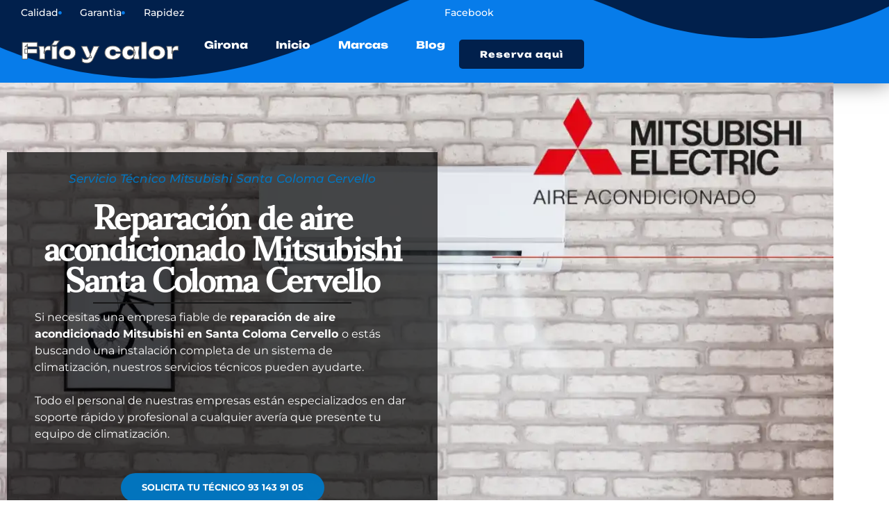

--- FILE ---
content_type: text/html; charset=UTF-8
request_url: https://serviciotecnicoairesacondicionado.com/mitsubishi-santa-coloma-cervello/
body_size: 28511
content:
<!DOCTYPE html>
<html lang="es">
<head><meta charset="UTF-8"><script>if(navigator.userAgent.match(/MSIE|Internet Explorer/i)||navigator.userAgent.match(/Trident\/7\..*?rv:11/i)){var href=document.location.href;if(!href.match(/[?&]nowprocket/)){if(href.indexOf("?")==-1){if(href.indexOf("#")==-1){document.location.href=href+"?nowprocket=1"}else{document.location.href=href.replace("#","?nowprocket=1#")}}else{if(href.indexOf("#")==-1){document.location.href=href+"&nowprocket=1"}else{document.location.href=href.replace("#","&nowprocket=1#")}}}}</script><script>(()=>{class RocketLazyLoadScripts{constructor(){this.v="2.0.3",this.userEvents=["keydown","keyup","mousedown","mouseup","mousemove","mouseover","mouseenter","mouseout","mouseleave","touchmove","touchstart","touchend","touchcancel","wheel","click","dblclick","input","visibilitychange"],this.attributeEvents=["onblur","onclick","oncontextmenu","ondblclick","onfocus","onmousedown","onmouseenter","onmouseleave","onmousemove","onmouseout","onmouseover","onmouseup","onmousewheel","onscroll","onsubmit"]}async t(){this.i(),this.o(),/iP(ad|hone)/.test(navigator.userAgent)&&this.h(),this.u(),this.l(this),this.m(),this.k(this),this.p(this),this._(),await Promise.all([this.R(),this.L()]),this.lastBreath=Date.now(),this.S(this),this.P(),this.D(),this.O(),this.M(),await this.C(this.delayedScripts.normal),await this.C(this.delayedScripts.defer),await this.C(this.delayedScripts.async),this.F("domReady"),await this.T(),await this.j(),await this.I(),this.F("windowLoad"),await this.A(),window.dispatchEvent(new Event("rocket-allScriptsLoaded")),this.everythingLoaded=!0,this.lastTouchEnd&&await new Promise((t=>setTimeout(t,500-Date.now()+this.lastTouchEnd))),this.H(),this.F("all"),this.U(),this.W()}i(){this.CSPIssue=sessionStorage.getItem("rocketCSPIssue"),document.addEventListener("securitypolicyviolation",(t=>{this.CSPIssue||"script-src-elem"!==t.violatedDirective||"data"!==t.blockedURI||(this.CSPIssue=!0,sessionStorage.setItem("rocketCSPIssue",!0))}),{isRocket:!0})}o(){window.addEventListener("pageshow",(t=>{this.persisted=t.persisted,this.realWindowLoadedFired=!0}),{isRocket:!0}),window.addEventListener("pagehide",(()=>{this.onFirstUserAction=null}),{isRocket:!0})}h(){let t;function e(e){t=e}window.addEventListener("touchstart",e,{isRocket:!0}),window.addEventListener("touchend",(function i(o){Math.abs(o.changedTouches[0].pageX-t.changedTouches[0].pageX)<10&&Math.abs(o.changedTouches[0].pageY-t.changedTouches[0].pageY)<10&&o.timeStamp-t.timeStamp<200&&(o.target.dispatchEvent(new PointerEvent("click",{target:o.target,bubbles:!0,cancelable:!0,detail:1})),event.preventDefault(),window.removeEventListener("touchstart",e,{isRocket:!0}),window.removeEventListener("touchend",i,{isRocket:!0}))}),{isRocket:!0})}q(t){this.userActionTriggered||("mousemove"!==t.type||this.firstMousemoveIgnored?"keyup"===t.type||"mouseover"===t.type||"mouseout"===t.type||(this.userActionTriggered=!0,this.onFirstUserAction&&this.onFirstUserAction()):this.firstMousemoveIgnored=!0),"click"===t.type&&t.preventDefault(),this.savedUserEvents.length>0&&(t.stopPropagation(),t.stopImmediatePropagation()),"touchstart"===this.lastEvent&&"touchend"===t.type&&(this.lastTouchEnd=Date.now()),"click"===t.type&&(this.lastTouchEnd=0),this.lastEvent=t.type,this.savedUserEvents.push(t)}u(){this.savedUserEvents=[],this.userEventHandler=this.q.bind(this),this.userEvents.forEach((t=>window.addEventListener(t,this.userEventHandler,{passive:!1,isRocket:!0})))}U(){this.userEvents.forEach((t=>window.removeEventListener(t,this.userEventHandler,{passive:!1,isRocket:!0}))),this.savedUserEvents.forEach((t=>{t.target.dispatchEvent(new window[t.constructor.name](t.type,t))}))}m(){this.eventsMutationObserver=new MutationObserver((t=>{const e="return false";for(const i of t){if("attributes"===i.type){const t=i.target.getAttribute(i.attributeName);t&&t!==e&&(i.target.setAttribute("data-rocket-"+i.attributeName,t),i.target["rocket"+i.attributeName]=new Function("event",t),i.target.setAttribute(i.attributeName,e))}"childList"===i.type&&i.addedNodes.forEach((t=>{if(t.nodeType===Node.ELEMENT_NODE)for(const i of t.attributes)this.attributeEvents.includes(i.name)&&i.value&&""!==i.value&&(t.setAttribute("data-rocket-"+i.name,i.value),t["rocket"+i.name]=new Function("event",i.value),t.setAttribute(i.name,e))}))}})),this.eventsMutationObserver.observe(document,{subtree:!0,childList:!0,attributeFilter:this.attributeEvents})}H(){this.eventsMutationObserver.disconnect(),this.attributeEvents.forEach((t=>{document.querySelectorAll("[data-rocket-"+t+"]").forEach((e=>{e.setAttribute(t,e.getAttribute("data-rocket-"+t)),e.removeAttribute("data-rocket-"+t)}))}))}k(t){Object.defineProperty(HTMLElement.prototype,"onclick",{get(){return this.rocketonclick||null},set(e){this.rocketonclick=e,this.setAttribute(t.everythingLoaded?"onclick":"data-rocket-onclick","this.rocketonclick(event)")}})}S(t){function e(e,i){let o=e[i];e[i]=null,Object.defineProperty(e,i,{get:()=>o,set(s){t.everythingLoaded?o=s:e["rocket"+i]=o=s}})}e(document,"onreadystatechange"),e(window,"onload"),e(window,"onpageshow");try{Object.defineProperty(document,"readyState",{get:()=>t.rocketReadyState,set(e){t.rocketReadyState=e},configurable:!0}),document.readyState="loading"}catch(t){console.log("WPRocket DJE readyState conflict, bypassing")}}l(t){this.originalAddEventListener=EventTarget.prototype.addEventListener,this.originalRemoveEventListener=EventTarget.prototype.removeEventListener,this.savedEventListeners=[],EventTarget.prototype.addEventListener=function(e,i,o){o&&o.isRocket||!t.B(e,this)&&!t.userEvents.includes(e)||t.B(e,this)&&!t.userActionTriggered||e.startsWith("rocket-")||t.everythingLoaded?t.originalAddEventListener.call(this,e,i,o):t.savedEventListeners.push({target:this,remove:!1,type:e,func:i,options:o})},EventTarget.prototype.removeEventListener=function(e,i,o){o&&o.isRocket||!t.B(e,this)&&!t.userEvents.includes(e)||t.B(e,this)&&!t.userActionTriggered||e.startsWith("rocket-")||t.everythingLoaded?t.originalRemoveEventListener.call(this,e,i,o):t.savedEventListeners.push({target:this,remove:!0,type:e,func:i,options:o})}}F(t){"all"===t&&(EventTarget.prototype.addEventListener=this.originalAddEventListener,EventTarget.prototype.removeEventListener=this.originalRemoveEventListener),this.savedEventListeners=this.savedEventListeners.filter((e=>{let i=e.type,o=e.target||window;return"domReady"===t&&"DOMContentLoaded"!==i&&"readystatechange"!==i||("windowLoad"===t&&"load"!==i&&"readystatechange"!==i&&"pageshow"!==i||(this.B(i,o)&&(i="rocket-"+i),e.remove?o.removeEventListener(i,e.func,e.options):o.addEventListener(i,e.func,e.options),!1))}))}p(t){let e;function i(e){return t.everythingLoaded?e:e.split(" ").map((t=>"load"===t||t.startsWith("load.")?"rocket-jquery-load":t)).join(" ")}function o(o){function s(e){const s=o.fn[e];o.fn[e]=o.fn.init.prototype[e]=function(){return this[0]===window&&t.userActionTriggered&&("string"==typeof arguments[0]||arguments[0]instanceof String?arguments[0]=i(arguments[0]):"object"==typeof arguments[0]&&Object.keys(arguments[0]).forEach((t=>{const e=arguments[0][t];delete arguments[0][t],arguments[0][i(t)]=e}))),s.apply(this,arguments),this}}if(o&&o.fn&&!t.allJQueries.includes(o)){const e={DOMContentLoaded:[],"rocket-DOMContentLoaded":[]};for(const t in e)document.addEventListener(t,(()=>{e[t].forEach((t=>t()))}),{isRocket:!0});o.fn.ready=o.fn.init.prototype.ready=function(i){function s(){parseInt(o.fn.jquery)>2?setTimeout((()=>i.bind(document)(o))):i.bind(document)(o)}return t.realDomReadyFired?!t.userActionTriggered||t.fauxDomReadyFired?s():e["rocket-DOMContentLoaded"].push(s):e.DOMContentLoaded.push(s),o([])},s("on"),s("one"),s("off"),t.allJQueries.push(o)}e=o}t.allJQueries=[],o(window.jQuery),Object.defineProperty(window,"jQuery",{get:()=>e,set(t){o(t)}})}P(){const t=new Map;document.write=document.writeln=function(e){const i=document.currentScript,o=document.createRange(),s=i.parentElement;let n=t.get(i);void 0===n&&(n=i.nextSibling,t.set(i,n));const c=document.createDocumentFragment();o.setStart(c,0),c.appendChild(o.createContextualFragment(e)),s.insertBefore(c,n)}}async R(){return new Promise((t=>{this.userActionTriggered?t():this.onFirstUserAction=t}))}async L(){return new Promise((t=>{document.addEventListener("DOMContentLoaded",(()=>{this.realDomReadyFired=!0,t()}),{isRocket:!0})}))}async I(){return this.realWindowLoadedFired?Promise.resolve():new Promise((t=>{window.addEventListener("load",t,{isRocket:!0})}))}M(){this.pendingScripts=[];this.scriptsMutationObserver=new MutationObserver((t=>{for(const e of t)e.addedNodes.forEach((t=>{"SCRIPT"!==t.tagName||t.noModule||t.isWPRocket||this.pendingScripts.push({script:t,promise:new Promise((e=>{const i=()=>{const i=this.pendingScripts.findIndex((e=>e.script===t));i>=0&&this.pendingScripts.splice(i,1),e()};t.addEventListener("load",i,{isRocket:!0}),t.addEventListener("error",i,{isRocket:!0}),setTimeout(i,1e3)}))})}))})),this.scriptsMutationObserver.observe(document,{childList:!0,subtree:!0})}async j(){await this.J(),this.pendingScripts.length?(await this.pendingScripts[0].promise,await this.j()):this.scriptsMutationObserver.disconnect()}D(){this.delayedScripts={normal:[],async:[],defer:[]},document.querySelectorAll("script[type$=rocketlazyloadscript]").forEach((t=>{t.hasAttribute("data-rocket-src")?t.hasAttribute("async")&&!1!==t.async?this.delayedScripts.async.push(t):t.hasAttribute("defer")&&!1!==t.defer||"module"===t.getAttribute("data-rocket-type")?this.delayedScripts.defer.push(t):this.delayedScripts.normal.push(t):this.delayedScripts.normal.push(t)}))}async _(){await this.L();let t=[];document.querySelectorAll("script[type$=rocketlazyloadscript][data-rocket-src]").forEach((e=>{let i=e.getAttribute("data-rocket-src");if(i&&!i.startsWith("data:")){i.startsWith("//")&&(i=location.protocol+i);try{const o=new URL(i).origin;o!==location.origin&&t.push({src:o,crossOrigin:e.crossOrigin||"module"===e.getAttribute("data-rocket-type")})}catch(t){}}})),t=[...new Map(t.map((t=>[JSON.stringify(t),t]))).values()],this.N(t,"preconnect")}async $(t){if(await this.G(),!0!==t.noModule||!("noModule"in HTMLScriptElement.prototype))return new Promise((e=>{let i;function o(){(i||t).setAttribute("data-rocket-status","executed"),e()}try{if(navigator.userAgent.includes("Firefox/")||""===navigator.vendor||this.CSPIssue)i=document.createElement("script"),[...t.attributes].forEach((t=>{let e=t.nodeName;"type"!==e&&("data-rocket-type"===e&&(e="type"),"data-rocket-src"===e&&(e="src"),i.setAttribute(e,t.nodeValue))})),t.text&&(i.text=t.text),t.nonce&&(i.nonce=t.nonce),i.hasAttribute("src")?(i.addEventListener("load",o,{isRocket:!0}),i.addEventListener("error",(()=>{i.setAttribute("data-rocket-status","failed-network"),e()}),{isRocket:!0}),setTimeout((()=>{i.isConnected||e()}),1)):(i.text=t.text,o()),i.isWPRocket=!0,t.parentNode.replaceChild(i,t);else{const i=t.getAttribute("data-rocket-type"),s=t.getAttribute("data-rocket-src");i?(t.type=i,t.removeAttribute("data-rocket-type")):t.removeAttribute("type"),t.addEventListener("load",o,{isRocket:!0}),t.addEventListener("error",(i=>{this.CSPIssue&&i.target.src.startsWith("data:")?(console.log("WPRocket: CSP fallback activated"),t.removeAttribute("src"),this.$(t).then(e)):(t.setAttribute("data-rocket-status","failed-network"),e())}),{isRocket:!0}),s?(t.fetchPriority="high",t.removeAttribute("data-rocket-src"),t.src=s):t.src="data:text/javascript;base64,"+window.btoa(unescape(encodeURIComponent(t.text)))}}catch(i){t.setAttribute("data-rocket-status","failed-transform"),e()}}));t.setAttribute("data-rocket-status","skipped")}async C(t){const e=t.shift();return e?(e.isConnected&&await this.$(e),this.C(t)):Promise.resolve()}O(){this.N([...this.delayedScripts.normal,...this.delayedScripts.defer,...this.delayedScripts.async],"preload")}N(t,e){this.trash=this.trash||[];let i=!0;var o=document.createDocumentFragment();t.forEach((t=>{const s=t.getAttribute&&t.getAttribute("data-rocket-src")||t.src;if(s&&!s.startsWith("data:")){const n=document.createElement("link");n.href=s,n.rel=e,"preconnect"!==e&&(n.as="script",n.fetchPriority=i?"high":"low"),t.getAttribute&&"module"===t.getAttribute("data-rocket-type")&&(n.crossOrigin=!0),t.crossOrigin&&(n.crossOrigin=t.crossOrigin),t.integrity&&(n.integrity=t.integrity),t.nonce&&(n.nonce=t.nonce),o.appendChild(n),this.trash.push(n),i=!1}})),document.head.appendChild(o)}W(){this.trash.forEach((t=>t.remove()))}async T(){try{document.readyState="interactive"}catch(t){}this.fauxDomReadyFired=!0;try{await this.G(),document.dispatchEvent(new Event("rocket-readystatechange")),await this.G(),document.rocketonreadystatechange&&document.rocketonreadystatechange(),await this.G(),document.dispatchEvent(new Event("rocket-DOMContentLoaded")),await this.G(),window.dispatchEvent(new Event("rocket-DOMContentLoaded"))}catch(t){console.error(t)}}async A(){try{document.readyState="complete"}catch(t){}try{await this.G(),document.dispatchEvent(new Event("rocket-readystatechange")),await this.G(),document.rocketonreadystatechange&&document.rocketonreadystatechange(),await this.G(),window.dispatchEvent(new Event("rocket-load")),await this.G(),window.rocketonload&&window.rocketonload(),await this.G(),this.allJQueries.forEach((t=>t(window).trigger("rocket-jquery-load"))),await this.G();const t=new Event("rocket-pageshow");t.persisted=this.persisted,window.dispatchEvent(t),await this.G(),window.rocketonpageshow&&window.rocketonpageshow({persisted:this.persisted})}catch(t){console.error(t)}}async G(){Date.now()-this.lastBreath>45&&(await this.J(),this.lastBreath=Date.now())}async J(){return document.hidden?new Promise((t=>setTimeout(t))):new Promise((t=>requestAnimationFrame(t)))}B(t,e){return e===document&&"readystatechange"===t||(e===document&&"DOMContentLoaded"===t||(e===window&&"DOMContentLoaded"===t||(e===window&&"load"===t||e===window&&"pageshow"===t)))}static run(){(new RocketLazyLoadScripts).t()}}RocketLazyLoadScripts.run()})();</script>
	
	<meta name='robots' content='index, follow, max-image-preview:large, max-snippet:-1, max-video-preview:-1' />
	<style>img:is([sizes="auto" i], [sizes^="auto," i]) { contain-intrinsic-size: 3000px 1500px }</style>
	<meta name="viewport" content="width=device-width, initial-scale=1">
	<!-- This site is optimized with the Yoast SEO Premium plugin v24.7 (Yoast SEO v26.7) - https://yoast.com/wordpress/plugins/seo/ -->
	<title>【 Servicio Tecnico Mitsubishi Sta. Coloma Cervello 】| ☎️ 93 143 91 05</title>
	<link rel="canonical" href="https://serviciotecnicoairesacondicionado.com/mitsubishi-santa-coloma-cervello/" />
	<meta property="og:locale" content="es_ES" />
	<meta property="og:type" content="article" />
	<meta property="og:title" content="mitsubishi santa coloma cervello" />
	<meta property="og:description" content="Servicio Técnico Mitsubishi Santa Coloma Cervello Reparación de aire acondicionado Mitsubishi Santa Coloma Cervello Si necesitas una empresa fiable de reparación de aire acondicionado Mitsubishi en Santa Coloma Cervello o estás buscando una instalación completa de un sistema de climatización, nuestros servicios técnicos pueden ayudarte.  Todo el personal de nuestras empresas están especializados en dar soporte rápido ... Leer más" />
	<meta property="og:url" content="https://serviciotecnicoairesacondicionado.com/mitsubishi-santa-coloma-cervello/" />
	<meta property="og:site_name" content="Reparación Aire Acondicionados" />
	<meta property="article:publisher" content="https://www.facebook.com/barcelonaypoblaciones/" />
	<meta property="article:modified_time" content="2023-04-09T20:35:35+00:00" />
	<meta property="og:image" content="https://serviciotecnicoairesacondicionado.com/wp-content/uploads/2022/03/reparacion-de-splits.webp" />
	<meta name="twitter:card" content="summary_large_image" />
	<meta name="twitter:label1" content="Tiempo de lectura" />
	<meta name="twitter:data1" content="7 minutos" />
	<script type="application/ld+json" class="yoast-schema-graph">{"@context":"https://schema.org","@graph":[{"@type":"WebPage","@id":"https://serviciotecnicoairesacondicionado.com/mitsubishi-santa-coloma-cervello/","url":"https://serviciotecnicoairesacondicionado.com/mitsubishi-santa-coloma-cervello/","name":"【 Servicio Tecnico Mitsubishi Sta. Coloma Cervello 】| ☎️ 93 143 91 05","isPartOf":{"@id":"https://serviciotecnicoairesacondicionado.com/#website"},"primaryImageOfPage":{"@id":"https://serviciotecnicoairesacondicionado.com/mitsubishi-santa-coloma-cervello/#primaryimage"},"image":{"@id":"https://serviciotecnicoairesacondicionado.com/mitsubishi-santa-coloma-cervello/#primaryimage"},"thumbnailUrl":"https://serviciotecnicoairesacondicionado.com/wp-content/uploads/2022/03/reparacion-de-splits.webp","datePublished":"2021-04-13T18:45:54+00:00","dateModified":"2023-04-09T20:35:35+00:00","breadcrumb":{"@id":"https://serviciotecnicoairesacondicionado.com/mitsubishi-santa-coloma-cervello/#breadcrumb"},"inLanguage":"es","potentialAction":[{"@type":"ReadAction","target":["https://serviciotecnicoairesacondicionado.com/mitsubishi-santa-coloma-cervello/"]}]},{"@type":"ImageObject","inLanguage":"es","@id":"https://serviciotecnicoairesacondicionado.com/mitsubishi-santa-coloma-cervello/#primaryimage","url":"https://serviciotecnicoairesacondicionado.com/wp-content/uploads/2022/03/reparacion-de-splits.webp","contentUrl":"https://serviciotecnicoairesacondicionado.com/wp-content/uploads/2022/03/reparacion-de-splits.webp","width":265,"height":541,"caption":"reparacion de splits"},{"@type":"BreadcrumbList","@id":"https://serviciotecnicoairesacondicionado.com/mitsubishi-santa-coloma-cervello/#breadcrumb","itemListElement":[{"@type":"ListItem","position":1,"name":"Portada","item":"https://serviciotecnicoairesacondicionado.com/"},{"@type":"ListItem","position":2,"name":"mitsubishi santa coloma cervello"}]},{"@type":"WebSite","@id":"https://serviciotecnicoairesacondicionado.com/#website","url":"https://serviciotecnicoairesacondicionado.com/","name":"Reparación Aire Acondicionados","description":"Servicio Técnico Especializado  - Splits, Conductos, VRV e Industriales.","publisher":{"@id":"https://serviciotecnicoairesacondicionado.com/#organization"},"potentialAction":[{"@type":"SearchAction","target":{"@type":"EntryPoint","urlTemplate":"https://serviciotecnicoairesacondicionado.com/?s={search_term_string}"},"query-input":{"@type":"PropertyValueSpecification","valueRequired":true,"valueName":"search_term_string"}}],"inLanguage":"es"},{"@type":"Organization","@id":"https://serviciotecnicoairesacondicionado.com/#organization","name":"Reparación Aire Acondicionados","url":"https://serviciotecnicoairesacondicionado.com/","logo":{"@type":"ImageObject","inLanguage":"es","@id":"https://serviciotecnicoairesacondicionado.com/#/schema/logo/image/","url":"https://serviciotecnicoairesacondicionado.com/wp-content/uploads/2022/03/logo-serviciotecnico-airesacondicionado.svg","contentUrl":"https://serviciotecnicoairesacondicionado.com/wp-content/uploads/2022/03/logo-serviciotecnico-airesacondicionado.svg","width":280,"height":100,"caption":" Reparación Aire Acondicionados"},"image":{"@id":"https://serviciotecnicoairesacondicionado.com/#/schema/logo/image/"},"sameAs":["https://www.facebook.com/barcelonaypoblaciones/"]},false]}</script>
	<!-- / Yoast SEO Premium plugin. -->



<link rel="alternate" type="application/rss+xml" title=" Reparación Aire Acondicionados &raquo; Feed" href="https://serviciotecnicoairesacondicionado.com/feed/" />
<link rel="alternate" type="application/rss+xml" title=" Reparación Aire Acondicionados &raquo; Feed de los comentarios" href="https://serviciotecnicoairesacondicionado.com/comments/feed/" />
<style id='wp-emoji-styles-inline-css'>

	img.wp-smiley, img.emoji {
		display: inline !important;
		border: none !important;
		box-shadow: none !important;
		height: 1em !important;
		width: 1em !important;
		margin: 0 0.07em !important;
		vertical-align: -0.1em !important;
		background: none !important;
		padding: 0 !important;
	}
</style>
<style id='classic-theme-styles-inline-css'>
/*! This file is auto-generated */
.wp-block-button__link{color:#fff;background-color:#32373c;border-radius:9999px;box-shadow:none;text-decoration:none;padding:calc(.667em + 2px) calc(1.333em + 2px);font-size:1.125em}.wp-block-file__button{background:#32373c;color:#fff;text-decoration:none}
</style>
<style id='global-styles-inline-css'>
:root{--wp--preset--aspect-ratio--square: 1;--wp--preset--aspect-ratio--4-3: 4/3;--wp--preset--aspect-ratio--3-4: 3/4;--wp--preset--aspect-ratio--3-2: 3/2;--wp--preset--aspect-ratio--2-3: 2/3;--wp--preset--aspect-ratio--16-9: 16/9;--wp--preset--aspect-ratio--9-16: 9/16;--wp--preset--color--black: #000000;--wp--preset--color--cyan-bluish-gray: #abb8c3;--wp--preset--color--white: #ffffff;--wp--preset--color--pale-pink: #f78da7;--wp--preset--color--vivid-red: #cf2e2e;--wp--preset--color--luminous-vivid-orange: #ff6900;--wp--preset--color--luminous-vivid-amber: #fcb900;--wp--preset--color--light-green-cyan: #7bdcb5;--wp--preset--color--vivid-green-cyan: #00d084;--wp--preset--color--pale-cyan-blue: #8ed1fc;--wp--preset--color--vivid-cyan-blue: #0693e3;--wp--preset--color--vivid-purple: #9b51e0;--wp--preset--color--contrast: var(--contrast);--wp--preset--color--contrast-2: var(--contrast-2);--wp--preset--color--contrast-3: var(--contrast-3);--wp--preset--color--base: var(--base);--wp--preset--color--base-2: var(--base-2);--wp--preset--color--base-3: var(--base-3);--wp--preset--color--accent: var(--accent);--wp--preset--gradient--vivid-cyan-blue-to-vivid-purple: linear-gradient(135deg,rgba(6,147,227,1) 0%,rgb(155,81,224) 100%);--wp--preset--gradient--light-green-cyan-to-vivid-green-cyan: linear-gradient(135deg,rgb(122,220,180) 0%,rgb(0,208,130) 100%);--wp--preset--gradient--luminous-vivid-amber-to-luminous-vivid-orange: linear-gradient(135deg,rgba(252,185,0,1) 0%,rgba(255,105,0,1) 100%);--wp--preset--gradient--luminous-vivid-orange-to-vivid-red: linear-gradient(135deg,rgba(255,105,0,1) 0%,rgb(207,46,46) 100%);--wp--preset--gradient--very-light-gray-to-cyan-bluish-gray: linear-gradient(135deg,rgb(238,238,238) 0%,rgb(169,184,195) 100%);--wp--preset--gradient--cool-to-warm-spectrum: linear-gradient(135deg,rgb(74,234,220) 0%,rgb(151,120,209) 20%,rgb(207,42,186) 40%,rgb(238,44,130) 60%,rgb(251,105,98) 80%,rgb(254,248,76) 100%);--wp--preset--gradient--blush-light-purple: linear-gradient(135deg,rgb(255,206,236) 0%,rgb(152,150,240) 100%);--wp--preset--gradient--blush-bordeaux: linear-gradient(135deg,rgb(254,205,165) 0%,rgb(254,45,45) 50%,rgb(107,0,62) 100%);--wp--preset--gradient--luminous-dusk: linear-gradient(135deg,rgb(255,203,112) 0%,rgb(199,81,192) 50%,rgb(65,88,208) 100%);--wp--preset--gradient--pale-ocean: linear-gradient(135deg,rgb(255,245,203) 0%,rgb(182,227,212) 50%,rgb(51,167,181) 100%);--wp--preset--gradient--electric-grass: linear-gradient(135deg,rgb(202,248,128) 0%,rgb(113,206,126) 100%);--wp--preset--gradient--midnight: linear-gradient(135deg,rgb(2,3,129) 0%,rgb(40,116,252) 100%);--wp--preset--font-size--small: 13px;--wp--preset--font-size--medium: 20px;--wp--preset--font-size--large: 36px;--wp--preset--font-size--x-large: 42px;--wp--preset--spacing--20: 0.44rem;--wp--preset--spacing--30: 0.67rem;--wp--preset--spacing--40: 1rem;--wp--preset--spacing--50: 1.5rem;--wp--preset--spacing--60: 2.25rem;--wp--preset--spacing--70: 3.38rem;--wp--preset--spacing--80: 5.06rem;--wp--preset--shadow--natural: 6px 6px 9px rgba(0, 0, 0, 0.2);--wp--preset--shadow--deep: 12px 12px 50px rgba(0, 0, 0, 0.4);--wp--preset--shadow--sharp: 6px 6px 0px rgba(0, 0, 0, 0.2);--wp--preset--shadow--outlined: 6px 6px 0px -3px rgba(255, 255, 255, 1), 6px 6px rgba(0, 0, 0, 1);--wp--preset--shadow--crisp: 6px 6px 0px rgba(0, 0, 0, 1);}:where(.is-layout-flex){gap: 0.5em;}:where(.is-layout-grid){gap: 0.5em;}body .is-layout-flex{display: flex;}.is-layout-flex{flex-wrap: wrap;align-items: center;}.is-layout-flex > :is(*, div){margin: 0;}body .is-layout-grid{display: grid;}.is-layout-grid > :is(*, div){margin: 0;}:where(.wp-block-columns.is-layout-flex){gap: 2em;}:where(.wp-block-columns.is-layout-grid){gap: 2em;}:where(.wp-block-post-template.is-layout-flex){gap: 1.25em;}:where(.wp-block-post-template.is-layout-grid){gap: 1.25em;}.has-black-color{color: var(--wp--preset--color--black) !important;}.has-cyan-bluish-gray-color{color: var(--wp--preset--color--cyan-bluish-gray) !important;}.has-white-color{color: var(--wp--preset--color--white) !important;}.has-pale-pink-color{color: var(--wp--preset--color--pale-pink) !important;}.has-vivid-red-color{color: var(--wp--preset--color--vivid-red) !important;}.has-luminous-vivid-orange-color{color: var(--wp--preset--color--luminous-vivid-orange) !important;}.has-luminous-vivid-amber-color{color: var(--wp--preset--color--luminous-vivid-amber) !important;}.has-light-green-cyan-color{color: var(--wp--preset--color--light-green-cyan) !important;}.has-vivid-green-cyan-color{color: var(--wp--preset--color--vivid-green-cyan) !important;}.has-pale-cyan-blue-color{color: var(--wp--preset--color--pale-cyan-blue) !important;}.has-vivid-cyan-blue-color{color: var(--wp--preset--color--vivid-cyan-blue) !important;}.has-vivid-purple-color{color: var(--wp--preset--color--vivid-purple) !important;}.has-black-background-color{background-color: var(--wp--preset--color--black) !important;}.has-cyan-bluish-gray-background-color{background-color: var(--wp--preset--color--cyan-bluish-gray) !important;}.has-white-background-color{background-color: var(--wp--preset--color--white) !important;}.has-pale-pink-background-color{background-color: var(--wp--preset--color--pale-pink) !important;}.has-vivid-red-background-color{background-color: var(--wp--preset--color--vivid-red) !important;}.has-luminous-vivid-orange-background-color{background-color: var(--wp--preset--color--luminous-vivid-orange) !important;}.has-luminous-vivid-amber-background-color{background-color: var(--wp--preset--color--luminous-vivid-amber) !important;}.has-light-green-cyan-background-color{background-color: var(--wp--preset--color--light-green-cyan) !important;}.has-vivid-green-cyan-background-color{background-color: var(--wp--preset--color--vivid-green-cyan) !important;}.has-pale-cyan-blue-background-color{background-color: var(--wp--preset--color--pale-cyan-blue) !important;}.has-vivid-cyan-blue-background-color{background-color: var(--wp--preset--color--vivid-cyan-blue) !important;}.has-vivid-purple-background-color{background-color: var(--wp--preset--color--vivid-purple) !important;}.has-black-border-color{border-color: var(--wp--preset--color--black) !important;}.has-cyan-bluish-gray-border-color{border-color: var(--wp--preset--color--cyan-bluish-gray) !important;}.has-white-border-color{border-color: var(--wp--preset--color--white) !important;}.has-pale-pink-border-color{border-color: var(--wp--preset--color--pale-pink) !important;}.has-vivid-red-border-color{border-color: var(--wp--preset--color--vivid-red) !important;}.has-luminous-vivid-orange-border-color{border-color: var(--wp--preset--color--luminous-vivid-orange) !important;}.has-luminous-vivid-amber-border-color{border-color: var(--wp--preset--color--luminous-vivid-amber) !important;}.has-light-green-cyan-border-color{border-color: var(--wp--preset--color--light-green-cyan) !important;}.has-vivid-green-cyan-border-color{border-color: var(--wp--preset--color--vivid-green-cyan) !important;}.has-pale-cyan-blue-border-color{border-color: var(--wp--preset--color--pale-cyan-blue) !important;}.has-vivid-cyan-blue-border-color{border-color: var(--wp--preset--color--vivid-cyan-blue) !important;}.has-vivid-purple-border-color{border-color: var(--wp--preset--color--vivid-purple) !important;}.has-vivid-cyan-blue-to-vivid-purple-gradient-background{background: var(--wp--preset--gradient--vivid-cyan-blue-to-vivid-purple) !important;}.has-light-green-cyan-to-vivid-green-cyan-gradient-background{background: var(--wp--preset--gradient--light-green-cyan-to-vivid-green-cyan) !important;}.has-luminous-vivid-amber-to-luminous-vivid-orange-gradient-background{background: var(--wp--preset--gradient--luminous-vivid-amber-to-luminous-vivid-orange) !important;}.has-luminous-vivid-orange-to-vivid-red-gradient-background{background: var(--wp--preset--gradient--luminous-vivid-orange-to-vivid-red) !important;}.has-very-light-gray-to-cyan-bluish-gray-gradient-background{background: var(--wp--preset--gradient--very-light-gray-to-cyan-bluish-gray) !important;}.has-cool-to-warm-spectrum-gradient-background{background: var(--wp--preset--gradient--cool-to-warm-spectrum) !important;}.has-blush-light-purple-gradient-background{background: var(--wp--preset--gradient--blush-light-purple) !important;}.has-blush-bordeaux-gradient-background{background: var(--wp--preset--gradient--blush-bordeaux) !important;}.has-luminous-dusk-gradient-background{background: var(--wp--preset--gradient--luminous-dusk) !important;}.has-pale-ocean-gradient-background{background: var(--wp--preset--gradient--pale-ocean) !important;}.has-electric-grass-gradient-background{background: var(--wp--preset--gradient--electric-grass) !important;}.has-midnight-gradient-background{background: var(--wp--preset--gradient--midnight) !important;}.has-small-font-size{font-size: var(--wp--preset--font-size--small) !important;}.has-medium-font-size{font-size: var(--wp--preset--font-size--medium) !important;}.has-large-font-size{font-size: var(--wp--preset--font-size--large) !important;}.has-x-large-font-size{font-size: var(--wp--preset--font-size--x-large) !important;}
:where(.wp-block-post-template.is-layout-flex){gap: 1.25em;}:where(.wp-block-post-template.is-layout-grid){gap: 1.25em;}
:where(.wp-block-columns.is-layout-flex){gap: 2em;}:where(.wp-block-columns.is-layout-grid){gap: 2em;}
:root :where(.wp-block-pullquote){font-size: 1.5em;line-height: 1.6;}
</style>
<link rel='stylesheet' id='toc-screen-css' href='https://serviciotecnicoairesacondicionado.com/wp-content/plugins/table-of-contents-plus/screen.min.css?ver=2411.1' media='all' />
<link rel='stylesheet' id='generate-style-css' href='https://serviciotecnicoairesacondicionado.com/wp-content/themes/generatepress/assets/css/main.min.css?ver=3.6.0' media='all' />
<style id='generate-style-inline-css'>
body{background-color:#ffffff;color:var(--contrast);}a{color:var(--accent);}a{text-decoration:underline;}.entry-title a, .site-branding a, a.button, .wp-block-button__link, .main-navigation a{text-decoration:none;}a:hover, a:focus, a:active{color:#0080ff;}.wp-block-group__inner-container{max-width:1200px;margin-left:auto;margin-right:auto;}.site-header .header-image{width:180px;}:root{--contrast:#222222;--contrast-2:#575760;--contrast-3:#b2b2be;--base:#f0f0f0;--base-2:#f7f8f9;--base-3:#ffffff;--accent:#1e73be;}:root .has-contrast-color{color:var(--contrast);}:root .has-contrast-background-color{background-color:var(--contrast);}:root .has-contrast-2-color{color:var(--contrast-2);}:root .has-contrast-2-background-color{background-color:var(--contrast-2);}:root .has-contrast-3-color{color:var(--contrast-3);}:root .has-contrast-3-background-color{background-color:var(--contrast-3);}:root .has-base-color{color:var(--base);}:root .has-base-background-color{background-color:var(--base);}:root .has-base-2-color{color:var(--base-2);}:root .has-base-2-background-color{background-color:var(--base-2);}:root .has-base-3-color{color:var(--base-3);}:root .has-base-3-background-color{background-color:var(--base-3);}:root .has-accent-color{color:var(--accent);}:root .has-accent-background-color{background-color:var(--accent);}.top-bar{background-color:#636363;color:#ffffff;}.top-bar a{color:#ffffff;}.top-bar a:hover{color:#303030;}.site-header{background-color:var(--base-3);}.main-title a,.main-title a:hover{color:var(--contrast);}.site-description{color:var(--contrast-2);}.mobile-menu-control-wrapper .menu-toggle,.mobile-menu-control-wrapper .menu-toggle:hover,.mobile-menu-control-wrapper .menu-toggle:focus,.has-inline-mobile-toggle #site-navigation.toggled{background-color:rgba(0, 0, 0, 0.02);}.main-navigation,.main-navigation ul ul{background-color:var(--base-3);}.main-navigation .main-nav ul li a, .main-navigation .menu-toggle, .main-navigation .menu-bar-items{color:var(--contrast);}.main-navigation .main-nav ul li:not([class*="current-menu-"]):hover > a, .main-navigation .main-nav ul li:not([class*="current-menu-"]):focus > a, .main-navigation .main-nav ul li.sfHover:not([class*="current-menu-"]) > a, .main-navigation .menu-bar-item:hover > a, .main-navigation .menu-bar-item.sfHover > a{color:var(--accent);}button.menu-toggle:hover,button.menu-toggle:focus{color:var(--contrast);}.main-navigation .main-nav ul li[class*="current-menu-"] > a{color:var(--accent);}.navigation-search input[type="search"],.navigation-search input[type="search"]:active, .navigation-search input[type="search"]:focus, .main-navigation .main-nav ul li.search-item.active > a, .main-navigation .menu-bar-items .search-item.active > a{color:var(--accent);}.main-navigation ul ul{background-color:var(--base);}.separate-containers .inside-article, .separate-containers .comments-area, .separate-containers .page-header, .one-container .container, .separate-containers .paging-navigation, .inside-page-header{background-color:var(--base-3);}.inside-article a,.paging-navigation a,.comments-area a,.page-header a{color:var(--accent);}.inside-article a:hover,.paging-navigation a:hover,.comments-area a:hover,.page-header a:hover{color:#000000;}.entry-title a{color:var(--contrast);}.entry-title a:hover{color:var(--contrast-2);}.entry-meta{color:var(--contrast-2);}.sidebar .widget{background-color:var(--base-3);}.footer-widgets{background-color:var(--base-3);}.site-info{background-color:var(--base-3);}input[type="text"],input[type="email"],input[type="url"],input[type="password"],input[type="search"],input[type="tel"],input[type="number"],textarea,select{color:var(--contrast);background-color:var(--base-2);border-color:var(--base);}input[type="text"]:focus,input[type="email"]:focus,input[type="url"]:focus,input[type="password"]:focus,input[type="search"]:focus,input[type="tel"]:focus,input[type="number"]:focus,textarea:focus,select:focus{color:var(--contrast);background-color:var(--base-2);border-color:var(--contrast-3);}button,html input[type="button"],input[type="reset"],input[type="submit"],a.button,a.wp-block-button__link:not(.has-background){color:#ffffff;background-color:#55555e;}button:hover,html input[type="button"]:hover,input[type="reset"]:hover,input[type="submit"]:hover,a.button:hover,button:focus,html input[type="button"]:focus,input[type="reset"]:focus,input[type="submit"]:focus,a.button:focus,a.wp-block-button__link:not(.has-background):active,a.wp-block-button__link:not(.has-background):focus,a.wp-block-button__link:not(.has-background):hover{color:#ffffff;background-color:#3f4047;}a.generate-back-to-top{background-color:rgba( 0,0,0,0.4 );color:#ffffff;}a.generate-back-to-top:hover,a.generate-back-to-top:focus{background-color:rgba( 0,0,0,0.6 );color:#ffffff;}:root{--gp-search-modal-bg-color:var(--base-3);--gp-search-modal-text-color:var(--contrast);--gp-search-modal-overlay-bg-color:rgba(0,0,0,0.2);}@media (max-width: 768px){.main-navigation .menu-bar-item:hover > a, .main-navigation .menu-bar-item.sfHover > a{background:none;color:var(--contrast);}}.nav-below-header .main-navigation .inside-navigation.grid-container, .nav-above-header .main-navigation .inside-navigation.grid-container{padding:0px 20px 0px 20px;}.site-main .wp-block-group__inner-container{padding:40px;}.separate-containers .paging-navigation{padding-top:20px;padding-bottom:20px;}.entry-content .alignwide, body:not(.no-sidebar) .entry-content .alignfull{margin-left:-40px;width:calc(100% + 80px);max-width:calc(100% + 80px);}.sidebar .widget, .page-header, .widget-area .main-navigation, .site-main > *{margin-bottom:30px;}.separate-containers .site-main{margin:30px;}.both-right .inside-left-sidebar,.both-left .inside-left-sidebar{margin-right:15px;}.both-right .inside-right-sidebar,.both-left .inside-right-sidebar{margin-left:15px;}.separate-containers .featured-image{margin-top:30px;}.separate-containers .inside-right-sidebar, .separate-containers .inside-left-sidebar{margin-top:30px;margin-bottom:30px;}.rtl .menu-item-has-children .dropdown-menu-toggle{padding-left:20px;}.rtl .main-navigation .main-nav ul li.menu-item-has-children > a{padding-right:20px;}@media (max-width:768px){.separate-containers .inside-article, .separate-containers .comments-area, .separate-containers .page-header, .separate-containers .paging-navigation, .one-container .site-content, .inside-page-header{padding:30px;}.site-main .wp-block-group__inner-container{padding:30px;}.inside-top-bar{padding-right:30px;padding-left:30px;}.inside-header{padding-right:30px;padding-left:30px;}.widget-area .widget{padding-top:30px;padding-right:30px;padding-bottom:30px;padding-left:30px;}.footer-widgets-container{padding-top:30px;padding-right:30px;padding-bottom:30px;padding-left:30px;}.inside-site-info{padding-right:30px;padding-left:30px;}.entry-content .alignwide, body:not(.no-sidebar) .entry-content .alignfull{margin-left:-30px;width:calc(100% + 60px);max-width:calc(100% + 60px);}.one-container .site-main .paging-navigation{margin-bottom:30px;}}/* End cached CSS */.is-right-sidebar{width:30%;}.is-left-sidebar{width:30%;}.site-content .content-area{width:100%;}@media (max-width: 768px){.main-navigation .menu-toggle,.sidebar-nav-mobile:not(#sticky-placeholder){display:block;}.main-navigation ul,.gen-sidebar-nav,.main-navigation:not(.slideout-navigation):not(.toggled) .main-nav > ul,.has-inline-mobile-toggle #site-navigation .inside-navigation > *:not(.navigation-search):not(.main-nav){display:none;}.nav-align-right .inside-navigation,.nav-align-center .inside-navigation{justify-content:space-between;}.has-inline-mobile-toggle .mobile-menu-control-wrapper{display:flex;flex-wrap:wrap;}.has-inline-mobile-toggle .inside-header{flex-direction:row;text-align:left;flex-wrap:wrap;}.has-inline-mobile-toggle .header-widget,.has-inline-mobile-toggle #site-navigation{flex-basis:100%;}.nav-float-left .has-inline-mobile-toggle #site-navigation{order:10;}}
.elementor-template-full-width .site-content{display:block;}
body{background-size:100% auto;}.footer-widgets{background-repeat:no-repeat;}
.dynamic-author-image-rounded{border-radius:100%;}.dynamic-featured-image, .dynamic-author-image{vertical-align:middle;}.one-container.blog .dynamic-content-template:not(:last-child), .one-container.archive .dynamic-content-template:not(:last-child){padding-bottom:0px;}.dynamic-entry-excerpt > p:last-child{margin-bottom:0px;}
</style>
<link rel='stylesheet' id='generate-child-css' href='https://serviciotecnicoairesacondicionado.com/wp-content/themes/gene-child/style.css?ver=1740754727' media='all' />
<link rel='stylesheet' id='elementor-frontend-css' href='https://serviciotecnicoairesacondicionado.com/wp-content/plugins/elementor/assets/css/frontend.min.css?ver=3.34.1' media='all' />
<link rel='stylesheet' id='widget-icon-list-css' href='https://serviciotecnicoairesacondicionado.com/wp-content/plugins/elementor/assets/css/widget-icon-list.min.css?ver=3.34.1' media='all' />
<link rel='stylesheet' id='widget-heading-css' href='https://serviciotecnicoairesacondicionado.com/wp-content/plugins/elementor/assets/css/widget-heading.min.css?ver=3.34.1' media='all' />
<link rel='stylesheet' id='e-animation-shrink-css' href='https://serviciotecnicoairesacondicionado.com/wp-content/plugins/elementor/assets/lib/animations/styles/e-animation-shrink.min.css?ver=3.34.1' media='all' />
<link rel='stylesheet' id='widget-nav-menu-css' href='https://serviciotecnicoairesacondicionado.com/wp-content/plugins/elementor-pro/assets/css/widget-nav-menu.min.css?ver=3.34.0' media='all' />
<link rel='stylesheet' id='e-shapes-css' href='https://serviciotecnicoairesacondicionado.com/wp-content/plugins/elementor/assets/css/conditionals/shapes.min.css?ver=3.34.1' media='all' />
<link data-minify="1" rel='stylesheet' id='elementor-icons-css' href='https://serviciotecnicoairesacondicionado.com/wp-content/cache/min/1/wp-content/plugins/elementor/assets/lib/eicons/css/elementor-icons.min.css?ver=1768592604' media='all' />
<link rel='stylesheet' id='elementor-post-20784-css' href='https://serviciotecnicoairesacondicionado.com/wp-content/uploads/elementor/css/post-20784.css?ver=1768592602' media='all' />
<link data-minify="1" rel='stylesheet' id='font-awesome-5-all-css' href='https://serviciotecnicoairesacondicionado.com/wp-content/cache/min/1/wp-content/plugins/elementor/assets/lib/font-awesome/css/all.min.css?ver=1768592604' media='all' />
<link rel='stylesheet' id='font-awesome-4-shim-css' href='https://serviciotecnicoairesacondicionado.com/wp-content/plugins/elementor/assets/lib/font-awesome/css/v4-shims.min.css?ver=3.34.1' media='all' />
<link rel='stylesheet' id='widget-divider-css' href='https://serviciotecnicoairesacondicionado.com/wp-content/plugins/elementor/assets/css/widget-divider.min.css?ver=3.34.1' media='all' />
<link rel='stylesheet' id='e-animation-fadeInRight-css' href='https://serviciotecnicoairesacondicionado.com/wp-content/plugins/elementor/assets/lib/animations/styles/fadeInRight.min.css?ver=3.34.1' media='all' />
<link rel='stylesheet' id='e-animation-fadeInDown-css' href='https://serviciotecnicoairesacondicionado.com/wp-content/plugins/elementor/assets/lib/animations/styles/fadeInDown.min.css?ver=3.34.1' media='all' />
<link rel='stylesheet' id='e-animation-fadeInLeft-css' href='https://serviciotecnicoairesacondicionado.com/wp-content/plugins/elementor/assets/lib/animations/styles/fadeInLeft.min.css?ver=3.34.1' media='all' />
<link rel='stylesheet' id='widget-image-css' href='https://serviciotecnicoairesacondicionado.com/wp-content/plugins/elementor/assets/css/widget-image.min.css?ver=3.34.1' media='all' />
<link rel='stylesheet' id='e-animation-fadeIn-css' href='https://serviciotecnicoairesacondicionado.com/wp-content/plugins/elementor/assets/lib/animations/styles/fadeIn.min.css?ver=3.34.1' media='all' />
<link rel='stylesheet' id='elementor-post-7939-css' href='https://serviciotecnicoairesacondicionado.com/wp-content/uploads/elementor/css/post-7939.css?ver=1768661025' media='all' />
<link rel='stylesheet' id='elementor-post-21010-css' href='https://serviciotecnicoairesacondicionado.com/wp-content/uploads/elementor/css/post-21010.css?ver=1768592603' media='all' />
<link data-minify="1" rel='stylesheet' id='call-now-button-modern-style-css' href='https://serviciotecnicoairesacondicionado.com/wp-content/cache/min/1/wp-content/plugins/call-now-button/resources/style/modern.css?ver=1768592604' media='all' />
<link data-minify="1" rel='stylesheet' id='elementor-gf-local-unbounded-css' href='https://serviciotecnicoairesacondicionado.com/wp-content/cache/min/1/wp-content/uploads/elementor/google-fonts/css/unbounded.css?ver=1768592604' media='all' />
<link data-minify="1" rel='stylesheet' id='elementor-gf-local-montserrat-css' href='https://serviciotecnicoairesacondicionado.com/wp-content/cache/min/1/wp-content/uploads/elementor/google-fonts/css/montserrat.css?ver=1768592604' media='all' />
<link data-minify="1" rel='stylesheet' id='elementor-gf-local-sumana-css' href='https://serviciotecnicoairesacondicionado.com/wp-content/cache/min/1/wp-content/uploads/elementor/google-fonts/css/sumana.css?ver=1768592604' media='all' />
<link rel='stylesheet' id='elementor-icons-shared-0-css' href='https://serviciotecnicoairesacondicionado.com/wp-content/plugins/elementor/assets/lib/font-awesome/css/fontawesome.min.css?ver=5.15.3' media='all' />
<link data-minify="1" rel='stylesheet' id='elementor-icons-fa-brands-css' href='https://serviciotecnicoairesacondicionado.com/wp-content/cache/min/1/wp-content/plugins/elementor/assets/lib/font-awesome/css/brands.min.css?ver=1768592604' media='all' />
<link data-minify="1" rel='stylesheet' id='elementor-icons-fa-solid-css' href='https://serviciotecnicoairesacondicionado.com/wp-content/cache/min/1/wp-content/plugins/elementor/assets/lib/font-awesome/css/solid.min.css?ver=1768592604' media='all' />
<script type="rocketlazyloadscript" data-rocket-src="https://serviciotecnicoairesacondicionado.com/wp-includes/js/jquery/jquery.min.js?ver=3.7.1" id="jquery-core-js" data-rocket-defer defer></script>
<script type="rocketlazyloadscript" data-rocket-src="https://serviciotecnicoairesacondicionado.com/wp-includes/js/jquery/jquery-migrate.min.js?ver=3.4.1" id="jquery-migrate-js" data-rocket-defer defer></script>
<script id="link-juice-optimizer-js-extra">
var php_vars = {"ljo_clase":"juice"};
</script>
<script type="rocketlazyloadscript" data-minify="1" data-rocket-src="https://serviciotecnicoairesacondicionado.com/wp-content/cache/min/1/wp-content/plugins/link-juice-optimizer/public/js/link-juice-optimizer.js?ver=1762179113" id="link-juice-optimizer-js" data-rocket-defer defer></script>
<script type="rocketlazyloadscript" data-rocket-src="https://serviciotecnicoairesacondicionado.com/wp-content/plugins/elementor/assets/lib/font-awesome/js/v4-shims.min.js?ver=3.34.1" id="font-awesome-4-shim-js" data-rocket-defer defer></script>
<link rel="https://api.w.org/" href="https://serviciotecnicoairesacondicionado.com/wp-json/" /><link rel="alternate" title="JSON" type="application/json" href="https://serviciotecnicoairesacondicionado.com/wp-json/wp/v2/pages/7939" /><link rel="EditURI" type="application/rsd+xml" title="RSD" href="https://serviciotecnicoairesacondicionado.com/xmlrpc.php?rsd" />
<link rel='shortlink' href='https://serviciotecnicoairesacondicionado.com/?p=7939' />
<link rel="alternate" title="oEmbed (JSON)" type="application/json+oembed" href="https://serviciotecnicoairesacondicionado.com/wp-json/oembed/1.0/embed?url=https%3A%2F%2Fserviciotecnicoairesacondicionado.com%2Fmitsubishi-santa-coloma-cervello%2F" />
<link rel="alternate" title="oEmbed (XML)" type="text/xml+oembed" href="https://serviciotecnicoairesacondicionado.com/wp-json/oembed/1.0/embed?url=https%3A%2F%2Fserviciotecnicoairesacondicionado.com%2Fmitsubishi-santa-coloma-cervello%2F&#038;format=xml" />

<style>
a.juice,
span.juice {
	cursor: pointer;
}
a.ljoptimizer,
span.ljoptimizer {
	cursor: pointer; /* añade el cursor que simula un enlace */
}
</style>
<meta name="ti-site-data" content="eyJyIjoiMTowITc6MCEzMDowIiwibyI6Imh0dHBzOlwvXC9zZXJ2aWNpb3RlY25pY29haXJlc2Fjb25kaWNpb25hZG8uY29tXC93cC1hZG1pblwvYWRtaW4tYWpheC5waHA/YWN0aW9uPXRpX29ubGluZV91c2Vyc19nb29nbGUmYW1wO3A9JTJGbWl0c3ViaXNoaS1zYW50YS1jb2xvbWEtY2VydmVsbG8lMkYmYW1wO193cG5vbmNlPWUzMWIyZmE4MDcifQ==" /><meta name="generator" content="Elementor 3.34.1; features: additional_custom_breakpoints; settings: css_print_method-external, google_font-enabled, font_display-auto">
			<style>
				.e-con.e-parent:nth-of-type(n+4):not(.e-lazyloaded):not(.e-no-lazyload),
				.e-con.e-parent:nth-of-type(n+4):not(.e-lazyloaded):not(.e-no-lazyload) * {
					background-image: none !important;
				}
				@media screen and (max-height: 1024px) {
					.e-con.e-parent:nth-of-type(n+3):not(.e-lazyloaded):not(.e-no-lazyload),
					.e-con.e-parent:nth-of-type(n+3):not(.e-lazyloaded):not(.e-no-lazyload) * {
						background-image: none !important;
					}
				}
				@media screen and (max-height: 640px) {
					.e-con.e-parent:nth-of-type(n+2):not(.e-lazyloaded):not(.e-no-lazyload),
					.e-con.e-parent:nth-of-type(n+2):not(.e-lazyloaded):not(.e-no-lazyload) * {
						background-image: none !important;
					}
				}
			</style>
			<link rel="icon" href="https://serviciotecnicoairesacondicionado.com/wp-content/uploads/2025/05/cropped-Frio-y-calor-32x32.png" sizes="32x32" />
<link rel="icon" href="https://serviciotecnicoairesacondicionado.com/wp-content/uploads/2025/05/cropped-Frio-y-calor-192x192.png" sizes="192x192" />
<link rel="apple-touch-icon" href="https://serviciotecnicoairesacondicionado.com/wp-content/uploads/2025/05/cropped-Frio-y-calor-180x180.png" />
<meta name="msapplication-TileImage" content="https://serviciotecnicoairesacondicionado.com/wp-content/uploads/2025/05/cropped-Frio-y-calor-270x270.png" />
		<style id="wp-custom-css">
			


.averias {
    list-style: none;
    padding: 0;
    display: -moz-inline-box;
    flex-wrap: wrap;
    gap: 14px;
}

.averias li {
    background: linear-gradient(135deg, #1E90FF, #FF4C4C);
    color: white;
    font-weight: bold;
    padding: 5px 10px;
    border-radius: 10px;
    box-shadow: 2px 2px 8px rgba(0, 0, 0, 0.2);
    transition: transform 0.3s ease, box-shadow 0.3s ease;
    display: flex;
    align-items: center;
    gap: 10px;
}

.averias li:hover {
    transform: scale(1.05);
    box-shadow: 3px 3px 12px rgba(0, 0, 0, 0.3);
}

.averias li i {
    font-size: 1.5em;
}




/* Contenedor principal (cta2) */
.cta2 {
    position: relative;
    padding: 40px;
    background: #1E90FF; /* Azul */
    color: white;
    text-align: center;
    border-radius: 12px;
    box-shadow: 2px 4px 10px rgba(0, 0, 0, 0.2);
    transition: background-color 0.3s ease;
}

/* Contenedor hijo (Cta) */
.Cta {
    position: relative;
    display: inline-block;
    padding: 24px;
    background: #002855; /* Azul marino */
    border-radius: 8px;
    transition: transform 0.3s ease, background-color 0.3s ease;
}

/* Párrafo dentro de Cta */
.Cta .texto {
    color: black; /* Color inicial */
    transition: color 0.3s ease-out;
}

/* Efecto al pasar el cursor sobre el contenedor principal (cta2) */
.cta2:hover {
    background-color: #01204c
; /* Cambio de color de fondo de cta2 al pasar el cursor */
}

/* Efecto en el contenedor hijo (Cta) al pasar el cursor sobre cta2 */
.cta2:hover .Cta {
    transform: translateY(-5px); /* Mover el contenedor hijo hacia arriba */
    background-color: #002855; /* Cambio de color de fondo del contenedor hijo */
}

/* Efecto en el texto dentro de cta3 al pasar el cursor sobre cta2 */
.cta2:hover .Cta .texto {
    color: white; /* Cambiar el color del texto a blanco */
}


    .poblaciones {
        font-family: Arial, sans-serif;
        text-align: center;
    }
    .poblaciones ul {
        list-style: none;
        padding: 0;
    }
    .poblaciones li {
        margin: 10px 5px;
        display: inline-block;
    }
    .poblaciones a {
        text-decoration: none;
        color: #077cea;
        font-size: 20px;
        font-weight: bold;
        display: inline-block;
        position: relative;
        padding: 5px 10px;
        border-radius: 5px;
        transition: all 0.3s ease-in-out;
    }
    .poblaciones a::before {
        content: "";
        position: absolute;
        left: 0;
        bottom: -2px;
        width: 100%;
        height: 3px;
        background-color: #e64949;
        transform: scaleX(0);
        transition: transform 0.3s ease-in-out;
    }
    .poblaciones a:hover::before {
        transform: scaleX(1);
    }
    .poblaciones a:hover {
        background: #01204c;
        color: #fff;
        box-shadow: 0 0 10px #077cea;
    }
    .poblaciones a::first-letter {
        font-size: 24px;
        font-weight: bold;
        color: #e64949;
    }		</style>
		<noscript><style id="rocket-lazyload-nojs-css">.rll-youtube-player, [data-lazy-src]{display:none !important;}</style></noscript><meta name="generator" content="WP Rocket 3.18.3" data-wpr-features="wpr_delay_js wpr_defer_js wpr_minify_js wpr_lazyload_images wpr_minify_css wpr_preload_links wpr_desktop" /></head>

<body class="wp-singular page-template page-template-elementor_header_footer page page-id-7939 wp-custom-logo wp-embed-responsive wp-theme-generatepress wp-child-theme-gene-child post-image-aligned-center sticky-menu-fade no-sidebar nav-float-right separate-containers header-aligned-left dropdown-hover elementor-default elementor-template-full-width elementor-kit-20784 elementor-page elementor-page-7939 full-width-content" itemtype="https://schema.org/WebPage" itemscope>
	<a class="screen-reader-text skip-link" href="#content" title="Saltar al contenido">Saltar al contenido</a>		<header data-rocket-location-hash="1e1a16b8c3531c32ba6cd27349e1e1bd" data-elementor-type="header" data-elementor-id="21010" class="elementor elementor-21010 elementor-location-header" data-elementor-post-type="elementor_library">
			<div class="elementor-element elementor-element-6da2da62 e-con-full e-flex e-con e-parent" data-id="6da2da62" data-element_type="container" data-settings="{&quot;background_background&quot;:&quot;classic&quot;,&quot;shape_divider_bottom&quot;:&quot;waves&quot;,&quot;shape_divider_bottom_negative&quot;:&quot;yes&quot;}">
				<div data-rocket-location-hash="f2dc25ac72577db19d599773f64ea532" class="elementor-shape elementor-shape-bottom" aria-hidden="true" data-negative="true">
			<svg xmlns="http://www.w3.org/2000/svg" viewBox="0 0 1000 100" preserveAspectRatio="none">
	<path class="elementor-shape-fill" d="M790.5,93.1c-59.3-5.3-116.8-18-192.6-50c-29.6-12.7-76.9-31-100.5-35.9c-23.6-4.9-52.6-7.8-75.5-5.3
	c-10.2,1.1-22.6,1.4-50.1,7.4c-27.2,6.3-58.2,16.6-79.4,24.7c-41.3,15.9-94.9,21.9-134,22.6C72,58.2,0,25.8,0,25.8V100h1000V65.3
	c0,0-51.5,19.4-106.2,25.7C839.5,97,814.1,95.2,790.5,93.1z"/>
</svg>		</div>
		<div class="elementor-element elementor-element-78706470 e-con-full elementor-hidden-mobile e-flex e-con e-child" data-id="78706470" data-element_type="container" data-settings="{&quot;background_background&quot;:&quot;classic&quot;}">
		<div class="elementor-element elementor-element-3ac47c7d e-con-full e-flex e-con e-child" data-id="3ac47c7d" data-element_type="container">
				<div class="elementor-element elementor-element-95d4d74 elementor-icon-list--layout-inline elementor-align-start elementor-list-item-link-full_width elementor-widget elementor-widget-icon-list" data-id="95d4d74" data-element_type="widget" data-widget_type="icon-list.default">
				<div class="elementor-widget-container">
							<ul class="elementor-icon-list-items elementor-inline-items">
							<li class="elementor-icon-list-item elementor-inline-item">
										<span class="elementor-icon-list-text">Calidad</span>
									</li>
								<li class="elementor-icon-list-item elementor-inline-item">
											<span class="elementor-icon-list-icon">
							<i aria-hidden="true" class="fas fa-circle"></i>						</span>
										<span class="elementor-icon-list-text">Garantìa</span>
									</li>
								<li class="elementor-icon-list-item elementor-inline-item">
											<span class="elementor-icon-list-icon">
							<i aria-hidden="true" class="fas fa-circle"></i>						</span>
										<span class="elementor-icon-list-text">Rapidez</span>
									</li>
						</ul>
						</div>
				</div>
				</div>
		<div class="elementor-element elementor-element-2281ee84 e-con-full e-flex e-con e-child" data-id="2281ee84" data-element_type="container">
				<div class="elementor-element elementor-element-5c597379 elementor-icon-list--layout-inline elementor-align-end elementor-list-item-link-full_width elementor-widget elementor-widget-icon-list" data-id="5c597379" data-element_type="widget" data-widget_type="icon-list.default">
				<div class="elementor-widget-container">
							<ul class="elementor-icon-list-items elementor-inline-items">
							<li class="elementor-icon-list-item elementor-inline-item">
										<span class="elementor-icon-list-text">Facebook</span>
									</li>
						</ul>
						</div>
				</div>
				</div>
				</div>
		<div class="elementor-element elementor-element-67dd9117 e-con-full e-flex e-con e-child" data-id="67dd9117" data-element_type="container" data-settings="{&quot;background_background&quot;:&quot;classic&quot;}">
		<div class="elementor-element elementor-element-36170a69 e-con-full e-flex e-con e-child" data-id="36170a69" data-element_type="container">
				<div class="elementor-element elementor-element-364fd0d elementor-widget elementor-widget-heading" data-id="364fd0d" data-element_type="widget" data-widget_type="heading.default">
				<div class="elementor-widget-container">
					<h2 class="elementor-heading-title elementor-size-default">Frío y calor </h2>				</div>
				</div>
				</div>
		<div class="elementor-element elementor-element-2af85671 e-con-full e-flex e-con e-child" data-id="2af85671" data-element_type="container">
				<div class="elementor-element elementor-element-3c6d062 elementor-nav-menu__align-center elementor-nav-menu--stretch elementor-nav-menu--dropdown-tablet elementor-nav-menu__text-align-aside elementor-nav-menu--toggle elementor-nav-menu--burger elementor-widget elementor-widget-nav-menu" data-id="3c6d062" data-element_type="widget" data-settings="{&quot;submenu_icon&quot;:{&quot;value&quot;:&quot;&lt;i class=\&quot;fas fa-chevron-down\&quot; aria-hidden=\&quot;true\&quot;&gt;&lt;\/i&gt;&quot;,&quot;library&quot;:&quot;fa-solid&quot;},&quot;full_width&quot;:&quot;stretch&quot;,&quot;toggle_icon_hover_animation&quot;:&quot;shrink&quot;,&quot;layout&quot;:&quot;horizontal&quot;,&quot;toggle&quot;:&quot;burger&quot;}" data-widget_type="nav-menu.default">
				<div class="elementor-widget-container">
								<nav aria-label="Menu" class="elementor-nav-menu--main elementor-nav-menu__container elementor-nav-menu--layout-horizontal e--pointer-none">
				<ul id="menu-1-3c6d062" class="elementor-nav-menu"><li class="menu-item menu-item-type-post_type menu-item-object-page menu-item-21017"><a href="https://serviciotecnicoairesacondicionado.com/girona/" class="elementor-item">Girona</a></li>
<li class="menu-item menu-item-type-post_type menu-item-object-page menu-item-home menu-item-1918"><a href="https://serviciotecnicoairesacondicionado.com/" class="elementor-item">Inicio</a></li>
<li class="menu-item menu-item-type-custom menu-item-object-custom menu-item-has-children menu-item-1917"><a href="#" class="elementor-item elementor-item-anchor">Marcas</a>
<ul class="sub-menu elementor-nav-menu--dropdown">
	<li class="menu-item menu-item-type-post_type menu-item-object-page menu-item-12259"><a href="https://serviciotecnicoairesacondicionado.com/daikin-barcelona/" class="elementor-sub-item">Daikin</a></li>
	<li class="menu-item menu-item-type-post_type menu-item-object-page menu-item-10940"><a href="https://serviciotecnicoairesacondicionado.com/daitsu/" class="elementor-sub-item">Daitsu</a></li>
	<li class="menu-item menu-item-type-post_type menu-item-object-page menu-item-12260"><a href="https://serviciotecnicoairesacondicionado.com/fujitsu-barcelona/" class="elementor-sub-item">Fujitsu</a></li>
	<li class="menu-item menu-item-type-post_type menu-item-object-page menu-item-16056"><a href="https://serviciotecnicoairesacondicionado.com/haier-barcelona/" class="elementor-sub-item">Haier-Barcelona</a></li>
	<li class="menu-item menu-item-type-post_type menu-item-object-page menu-item-231"><a href="https://serviciotecnicoairesacondicionado.com/mitsubishi/" class="elementor-sub-item">Mitsubishi</a></li>
</ul>
</li>
<li class="menu-item menu-item-type-taxonomy menu-item-object-category menu-item-17168"><a href="https://serviciotecnicoairesacondicionado.com/blog/" class="elementor-item">Blog</a></li>
</ul>			</nav>
					<div class="elementor-menu-toggle" role="button" tabindex="0" aria-label="Menu Toggle" aria-expanded="false">
			<i aria-hidden="true" role="presentation" class="elementor-menu-toggle__icon--open elementor-animation-shrink eicon-menu-bar"></i><i aria-hidden="true" role="presentation" class="elementor-menu-toggle__icon--close elementor-animation-shrink eicon-close"></i>		</div>
					<nav class="elementor-nav-menu--dropdown elementor-nav-menu__container" aria-hidden="true">
				<ul id="menu-2-3c6d062" class="elementor-nav-menu"><li class="menu-item menu-item-type-post_type menu-item-object-page menu-item-21017"><a href="https://serviciotecnicoairesacondicionado.com/girona/" class="elementor-item" tabindex="-1">Girona</a></li>
<li class="menu-item menu-item-type-post_type menu-item-object-page menu-item-home menu-item-1918"><a href="https://serviciotecnicoairesacondicionado.com/" class="elementor-item" tabindex="-1">Inicio</a></li>
<li class="menu-item menu-item-type-custom menu-item-object-custom menu-item-has-children menu-item-1917"><a href="#" class="elementor-item elementor-item-anchor" tabindex="-1">Marcas</a>
<ul class="sub-menu elementor-nav-menu--dropdown">
	<li class="menu-item menu-item-type-post_type menu-item-object-page menu-item-12259"><a href="https://serviciotecnicoairesacondicionado.com/daikin-barcelona/" class="elementor-sub-item" tabindex="-1">Daikin</a></li>
	<li class="menu-item menu-item-type-post_type menu-item-object-page menu-item-10940"><a href="https://serviciotecnicoairesacondicionado.com/daitsu/" class="elementor-sub-item" tabindex="-1">Daitsu</a></li>
	<li class="menu-item menu-item-type-post_type menu-item-object-page menu-item-12260"><a href="https://serviciotecnicoairesacondicionado.com/fujitsu-barcelona/" class="elementor-sub-item" tabindex="-1">Fujitsu</a></li>
	<li class="menu-item menu-item-type-post_type menu-item-object-page menu-item-16056"><a href="https://serviciotecnicoairesacondicionado.com/haier-barcelona/" class="elementor-sub-item" tabindex="-1">Haier-Barcelona</a></li>
	<li class="menu-item menu-item-type-post_type menu-item-object-page menu-item-231"><a href="https://serviciotecnicoairesacondicionado.com/mitsubishi/" class="elementor-sub-item" tabindex="-1">Mitsubishi</a></li>
</ul>
</li>
<li class="menu-item menu-item-type-taxonomy menu-item-object-category menu-item-17168"><a href="https://serviciotecnicoairesacondicionado.com/blog/" class="elementor-item" tabindex="-1">Blog</a></li>
</ul>			</nav>
						</div>
				</div>
				<div class="elementor-element elementor-element-15bd334c elementor-align-right elementor-hidden-mobile elementor-widget elementor-widget-button" data-id="15bd334c" data-element_type="widget" data-widget_type="button.default">
				<div class="elementor-widget-container">
									<div class="elementor-button-wrapper">
					<a class="elementor-button elementor-button-link elementor-size-sm elementor-animation-shrink" href="https://serviciotecnicoairesacondicionado.com/cita-online/" target="_blank">
						<span class="elementor-button-content-wrapper">
									<span class="elementor-button-text">Reserva aquì</span>
					</span>
					</a>
				</div>
								</div>
				</div>
				</div>
				</div>
				</div>
				</header>
		
	<div data-rocket-location-hash="c84ac91224374e9761abcb44bda41667" class="site grid-container container hfeed" id="page">
				<div data-rocket-location-hash="5dffea4249a34d0b1a8b54d7ae21c7a9" class="site-content" id="content">
					<div data-rocket-location-hash="b9971d8f8827390a785e437f2c510c97" data-elementor-type="wp-page" data-elementor-id="7939" class="elementor elementor-7939" data-elementor-post-type="page">
						<section class="elementor-section elementor-top-section elementor-element elementor-element-774dd053 elementor-section-full_width elementor-section-height-min-height elementor-section-items-top elementor-section-stretched elementor-section-height-default" data-id="774dd053" data-element_type="section" data-settings="{&quot;background_background&quot;:&quot;classic&quot;,&quot;stretch_section&quot;:&quot;section-stretched&quot;}">
							<div class="elementor-background-overlay"></div>
							<div class="elementor-container elementor-column-gap-default">
					<div class="elementor-column elementor-col-50 elementor-top-column elementor-element elementor-element-409fac48" data-id="409fac48" data-element_type="column" data-settings="{&quot;background_background&quot;:&quot;classic&quot;}">
			<div class="elementor-widget-wrap elementor-element-populated">
						<div class="elementor-element elementor-element-1ae19d9 elementor-widget elementor-widget-heading" data-id="1ae19d9" data-element_type="widget" data-settings="{&quot;_animation&quot;:&quot;none&quot;}" data-widget_type="heading.default">
				<div class="elementor-widget-container">
					<h1 class="elementor-heading-title elementor-size-default">Servicio Técnico Mitsubishi Santa Coloma Cervello</h1>				</div>
				</div>
				<div class="elementor-element elementor-element-67ac0ec1 elementor-widget elementor-widget-heading" data-id="67ac0ec1" data-element_type="widget" data-settings="{&quot;_animation&quot;:&quot;none&quot;}" data-widget_type="heading.default">
				<div class="elementor-widget-container">
					<h2 class="elementor-heading-title elementor-size-default">Reparación de aire acondicionado Mitsubishi Santa Coloma Cervello</h2>				</div>
				</div>
				<div class="elementor-element elementor-element-550539e3 elementor-widget-divider--view-line elementor-widget elementor-widget-divider" data-id="550539e3" data-element_type="widget" data-widget_type="divider.default">
				<div class="elementor-widget-container">
							<div class="elementor-divider">
			<span class="elementor-divider-separator">
						</span>
		</div>
						</div>
				</div>
				<div class="elementor-element elementor-element-3ade9023 elementor-widget elementor-widget-text-editor" data-id="3ade9023" data-element_type="widget" data-widget_type="text-editor.default">
				<div class="elementor-widget-container">
									<p style="text-align: left;"><span style="color: #ffffff;">Si necesitas una empresa fiable de </span><strong style="color: #ffffff;">reparación de aire acondicionado Mitsubishi en </strong><span style="color: #ffffff;"><b>Santa Coloma Cervello </b>o estás buscando una instalación completa de un sistema de climatización, nuestros servicios técnicos pueden ayudarte. </span></p><p style="text-align: left;"><span style="color: #ffffff;">Todo el personal de nuestras empresas están especializados en dar soporte rápido y profesional a cualquier avería que presente tu equipo de climatización. </span></p>								</div>
				</div>
				<div class="elementor-element elementor-element-7f179d61 elementor-align-center elementor-widget elementor-widget-button" data-id="7f179d61" data-element_type="widget" data-widget_type="button.default">
				<div class="elementor-widget-container">
									<div class="elementor-button-wrapper">
					<a class="elementor-button elementor-button-link elementor-size-sm" href="tel:931439105" target="_blank" rel="nofollow">
						<span class="elementor-button-content-wrapper">
									<span class="elementor-button-text">SOLICITA TU TÉCNICO 93 143 91 05</span>
					</span>
					</a>
				</div>
								</div>
				</div>
					</div>
		</div>
				<div class="elementor-column elementor-col-50 elementor-top-column elementor-element elementor-element-612fcaa2" data-id="612fcaa2" data-element_type="column">
			<div class="elementor-widget-wrap">
							</div>
		</div>
					</div>
		</section>
				<section class="elementor-section elementor-top-section elementor-element elementor-element-2fa52fe5 elementor-section-stretched elementor-section-full_width elementor-section-height-min-height elementor-section-height-default elementor-section-items-middle" data-id="2fa52fe5" data-element_type="section" data-settings="{&quot;stretch_section&quot;:&quot;section-stretched&quot;,&quot;background_background&quot;:&quot;classic&quot;}">
						<div class="elementor-container elementor-column-gap-default">
					<div class="elementor-column elementor-col-50 elementor-top-column elementor-element elementor-element-29294275 girlsiting elementor-invisible" data-id="29294275" data-element_type="column" data-settings="{&quot;background_background&quot;:&quot;classic&quot;,&quot;animation&quot;:&quot;fadeInRight&quot;}">
			<div class="elementor-widget-wrap">
							</div>
		</div>
				<div class="elementor-column elementor-col-50 elementor-top-column elementor-element elementor-element-7e627b73 elementor-invisible" data-id="7e627b73" data-element_type="column" data-settings="{&quot;background_background&quot;:&quot;gradient&quot;,&quot;animation&quot;:&quot;fadeInLeft&quot;}">
			<div class="elementor-widget-wrap elementor-element-populated">
					<div class="elementor-background-overlay"></div>
						<div class="elementor-element elementor-element-11277c8e elementor-invisible elementor-widget elementor-widget-heading" data-id="11277c8e" data-element_type="widget" data-settings="{&quot;_animation&quot;:&quot;fadeInDown&quot;}" data-widget_type="heading.default">
				<div class="elementor-widget-container">
					<h3 class="elementor-heading-title elementor-size-default">Equipo técnico con más de 30 años de experiencia</h3>				</div>
				</div>
				<div class="elementor-element elementor-element-364c3798 elementor-invisible elementor-widget elementor-widget-heading" data-id="364c3798" data-element_type="widget" data-settings="{&quot;_animation&quot;:&quot;fadeInDown&quot;}" data-widget_type="heading.default">
				<div class="elementor-widget-container">
					<h2 class="elementor-heading-title elementor-size-default">SAT Mitsubishi Santa Coloma Cervello: asistencia técnica profesional</h2>				</div>
				</div>
				<div class="elementor-element elementor-element-463de82 elementor-widget elementor-widget-text-editor" data-id="463de82" data-element_type="widget" data-widget_type="text-editor.default">
				<div class="elementor-widget-container">
									<p style="text-align: center;">El aire acondicionado es un equipo importante para mantener el confort que tanto te has acostumbrado dentro de tu hogar. Por lo tanto, cualquier avería puede ser un motivo de alarma. Principalmente, si el verano ya está cerca y las ondas de calor en España están insoportables.</p><p style="text-align: center;">La buena noticia es que puedes evitar este problema contratando un servicio técnico de aire acondicionado en Santa Coloma Cervello que se encargue de tu equipo de climatización para que puedas utilizarlo sin problemas durante todo el año</p>								</div>
				</div>
				<div class="elementor-element elementor-element-43a1fcac elementor-align-center elementor-widget elementor-widget-button" data-id="43a1fcac" data-element_type="widget" data-widget_type="button.default">
				<div class="elementor-widget-container">
									<div class="elementor-button-wrapper">
					<a class="elementor-button elementor-button-link elementor-size-sm" href="tel:931439105" target="_blank" rel="nofollow">
						<span class="elementor-button-content-wrapper">
									<span class="elementor-button-text">SOLICITA TU TÉCNICO 93 143 91 05</span>
					</span>
					</a>
				</div>
								</div>
				</div>
					</div>
		</div>
					</div>
		</section>
				<section class="elementor-section elementor-top-section elementor-element elementor-element-73dd33f elementor-section-boxed elementor-section-height-default elementor-section-height-default" data-id="73dd33f" data-element_type="section">
						<div class="elementor-container elementor-column-gap-default">
					<div class="elementor-column elementor-col-100 elementor-top-column elementor-element elementor-element-f2d0eec" data-id="f2d0eec" data-element_type="column">
			<div class="elementor-widget-wrap elementor-element-populated">
						<div class="elementor-element elementor-element-ce7027b elementor-widget elementor-widget-heading" data-id="ce7027b" data-element_type="widget" data-widget_type="heading.default">
				<div class="elementor-widget-container">
					<h2 class="elementor-heading-title elementor-size-default">Todo en Reparación y Mantenimiento de Aires Acondicionados</h2>				</div>
				</div>
					</div>
		</div>
					</div>
		</section>
				<section class="elementor-section elementor-top-section elementor-element elementor-element-5719505a elementor-section-full_width imagenes-v elementor-section-height-default elementor-section-height-default" data-id="5719505a" data-element_type="section">
						<div class="elementor-container elementor-column-gap-default">
					<div class="elementor-column elementor-col-25 elementor-top-column elementor-element elementor-element-1425e9e4" data-id="1425e9e4" data-element_type="column">
			<div class="elementor-widget-wrap elementor-element-populated">
						<div class="elementor-element elementor-element-22ebc83a elementor-widget elementor-widget-image" data-id="22ebc83a" data-element_type="widget" data-widget_type="image.default">
				<div class="elementor-widget-container">
															<img fetchpriority="high" decoding="async" width="265" height="541" src="data:image/svg+xml,%3Csvg%20xmlns='http://www.w3.org/2000/svg'%20viewBox='0%200%20265%20541'%3E%3C/svg%3E" class="attachment-medium_large size-medium_large wp-image-12738" alt="reparacion de splits" data-lazy-srcset="https://serviciotecnicoairesacondicionado.com/wp-content/uploads/2022/03/reparacion-de-splits.webp 265w, https://serviciotecnicoairesacondicionado.com/wp-content/uploads/2022/03/reparacion-de-splits-147x300.webp 147w" data-lazy-sizes="(max-width: 265px) 100vw, 265px" data-lazy-src="https://serviciotecnicoairesacondicionado.com/wp-content/uploads/2022/03/reparacion-de-splits.webp" /><noscript><img fetchpriority="high" decoding="async" width="265" height="541" src="https://serviciotecnicoairesacondicionado.com/wp-content/uploads/2022/03/reparacion-de-splits.webp" class="attachment-medium_large size-medium_large wp-image-12738" alt="reparacion de splits" srcset="https://serviciotecnicoairesacondicionado.com/wp-content/uploads/2022/03/reparacion-de-splits.webp 265w, https://serviciotecnicoairesacondicionado.com/wp-content/uploads/2022/03/reparacion-de-splits-147x300.webp 147w" sizes="(max-width: 265px) 100vw, 265px" /></noscript>															</div>
				</div>
				<div class="elementor-element elementor-element-717c75de elementor-widget elementor-widget-heading" data-id="717c75de" data-element_type="widget" data-widget_type="heading.default">
				<div class="elementor-widget-container">
					<h3 class="elementor-heading-title elementor-size-default">Splits</h3>				</div>
				</div>
					</div>
		</div>
				<div class="elementor-column elementor-col-25 elementor-top-column elementor-element elementor-element-6656369b" data-id="6656369b" data-element_type="column">
			<div class="elementor-widget-wrap elementor-element-populated">
						<div class="elementor-element elementor-element-2bbb5008 elementor-widget elementor-widget-image" data-id="2bbb5008" data-element_type="widget" data-widget_type="image.default">
				<div class="elementor-widget-container">
															<img decoding="async" width="265" height="541" src="data:image/svg+xml,%3Csvg%20xmlns='http://www.w3.org/2000/svg'%20viewBox='0%200%20265%20541'%3E%3C/svg%3E" class="attachment-medium_large size-medium_large wp-image-12737" alt="reparacion de casstte" data-lazy-srcset="https://serviciotecnicoairesacondicionado.com/wp-content/uploads/2022/03/reparacion-de-casstte.webp 265w, https://serviciotecnicoairesacondicionado.com/wp-content/uploads/2022/03/reparacion-de-casstte-147x300.webp 147w" data-lazy-sizes="(max-width: 265px) 100vw, 265px" data-lazy-src="https://serviciotecnicoairesacondicionado.com/wp-content/uploads/2022/03/reparacion-de-casstte.webp" /><noscript><img decoding="async" width="265" height="541" src="https://serviciotecnicoairesacondicionado.com/wp-content/uploads/2022/03/reparacion-de-casstte.webp" class="attachment-medium_large size-medium_large wp-image-12737" alt="reparacion de casstte" srcset="https://serviciotecnicoairesacondicionado.com/wp-content/uploads/2022/03/reparacion-de-casstte.webp 265w, https://serviciotecnicoairesacondicionado.com/wp-content/uploads/2022/03/reparacion-de-casstte-147x300.webp 147w" sizes="(max-width: 265px) 100vw, 265px" /></noscript>															</div>
				</div>
				<div class="elementor-element elementor-element-5d2742ff elementor-widget elementor-widget-heading" data-id="5d2742ff" data-element_type="widget" data-widget_type="heading.default">
				<div class="elementor-widget-container">
					<h3 class="elementor-heading-title elementor-size-default">Cassette</h3>				</div>
				</div>
					</div>
		</div>
				<div class="elementor-column elementor-col-25 elementor-top-column elementor-element elementor-element-6571e4d5" data-id="6571e4d5" data-element_type="column">
			<div class="elementor-widget-wrap elementor-element-populated">
						<div class="elementor-element elementor-element-5d621ec8 elementor-widget elementor-widget-image" data-id="5d621ec8" data-element_type="widget" data-widget_type="image.default">
				<div class="elementor-widget-container">
															<img decoding="async" width="265" height="535" src="data:image/svg+xml,%3Csvg%20xmlns='http://www.w3.org/2000/svg'%20viewBox='0%200%20265%20535'%3E%3C/svg%3E" class="attachment-medium_large size-medium_large wp-image-12736" alt="reparacion equipos vrv" data-lazy-srcset="https://serviciotecnicoairesacondicionado.com/wp-content/uploads/2022/03/reparacion-equipos-vrv.webp 265w, https://serviciotecnicoairesacondicionado.com/wp-content/uploads/2022/03/reparacion-equipos-vrv-149x300.webp 149w" data-lazy-sizes="(max-width: 265px) 100vw, 265px" data-lazy-src="https://serviciotecnicoairesacondicionado.com/wp-content/uploads/2022/03/reparacion-equipos-vrv.webp" /><noscript><img decoding="async" width="265" height="535" src="https://serviciotecnicoairesacondicionado.com/wp-content/uploads/2022/03/reparacion-equipos-vrv.webp" class="attachment-medium_large size-medium_large wp-image-12736" alt="reparacion equipos vrv" srcset="https://serviciotecnicoairesacondicionado.com/wp-content/uploads/2022/03/reparacion-equipos-vrv.webp 265w, https://serviciotecnicoairesacondicionado.com/wp-content/uploads/2022/03/reparacion-equipos-vrv-149x300.webp 149w" sizes="(max-width: 265px) 100vw, 265px" /></noscript>															</div>
				</div>
				<div class="elementor-element elementor-element-3a06b963 elementor-widget elementor-widget-heading" data-id="3a06b963" data-element_type="widget" data-widget_type="heading.default">
				<div class="elementor-widget-container">
					<h3 class="elementor-heading-title elementor-size-default">VRV</h3>				</div>
				</div>
					</div>
		</div>
				<div class="elementor-column elementor-col-25 elementor-top-column elementor-element elementor-element-af79044" data-id="af79044" data-element_type="column">
			<div class="elementor-widget-wrap elementor-element-populated">
						<div class="elementor-element elementor-element-536924ee elementor-widget elementor-widget-image" data-id="536924ee" data-element_type="widget" data-widget_type="image.default">
				<div class="elementor-widget-container">
															<img decoding="async" width="265" height="541" src="data:image/svg+xml,%3Csvg%20xmlns='http://www.w3.org/2000/svg'%20viewBox='0%200%20265%20541'%3E%3C/svg%3E" class="attachment-medium_large size-medium_large wp-image-12735" alt="reparacion equipos conductos" data-lazy-srcset="https://serviciotecnicoairesacondicionado.com/wp-content/uploads/2022/03/reparacion-equipos-conductos.webp 265w, https://serviciotecnicoairesacondicionado.com/wp-content/uploads/2022/03/reparacion-equipos-conductos-147x300.webp 147w" data-lazy-sizes="(max-width: 265px) 100vw, 265px" data-lazy-src="https://serviciotecnicoairesacondicionado.com/wp-content/uploads/2022/03/reparacion-equipos-conductos.webp" /><noscript><img loading="lazy" decoding="async" width="265" height="541" src="https://serviciotecnicoairesacondicionado.com/wp-content/uploads/2022/03/reparacion-equipos-conductos.webp" class="attachment-medium_large size-medium_large wp-image-12735" alt="reparacion equipos conductos" srcset="https://serviciotecnicoairesacondicionado.com/wp-content/uploads/2022/03/reparacion-equipos-conductos.webp 265w, https://serviciotecnicoairesacondicionado.com/wp-content/uploads/2022/03/reparacion-equipos-conductos-147x300.webp 147w" sizes="(max-width: 265px) 100vw, 265px" /></noscript>															</div>
				</div>
				<div class="elementor-element elementor-element-60442c77 elementor-widget elementor-widget-heading" data-id="60442c77" data-element_type="widget" data-widget_type="heading.default">
				<div class="elementor-widget-container">
					<h3 class="elementor-heading-title elementor-size-default">Conducto</h3>				</div>
				</div>
					</div>
		</div>
					</div>
		</section>
				<section class="elementor-section elementor-top-section elementor-element elementor-element-11b0d85a elementor-section-content-space-between imagenes-v elementor-section-boxed elementor-section-height-default elementor-section-height-default" data-id="11b0d85a" data-element_type="section">
						<div class="elementor-container elementor-column-gap-default">
					<div class="elementor-column elementor-col-33 elementor-top-column elementor-element elementor-element-22d9fff5" data-id="22d9fff5" data-element_type="column">
			<div class="elementor-widget-wrap elementor-element-populated">
						<div class="elementor-element elementor-element-1fd8705d elementor-widget elementor-widget-image" data-id="1fd8705d" data-element_type="widget" data-widget_type="image.default">
				<div class="elementor-widget-container">
															<img decoding="async" src="data:image/svg+xml,%3Csvg%20xmlns='http://www.w3.org/2000/svg'%20viewBox='0%200%200%200'%3E%3C/svg%3E" title="servicio-tecnico-aire-acondicionado-santiago3" alt="servicio-tecnico-aire-acondicionado-santiago3" data-lazy-src="https://serviciotecnicoairesacondicionado.com/wp-content/uploads/elementor/thumbs/servicio-tecnico-aire-acondicionado-santiago3-e1647691124264-qotvdu4zilxroe3bqoncsfbexsh3khi2kdcn3jkkme.jpg" /><noscript><img decoding="async" src="https://serviciotecnicoairesacondicionado.com/wp-content/uploads/elementor/thumbs/servicio-tecnico-aire-acondicionado-santiago3-e1647691124264-qotvdu4zilxroe3bqoncsfbexsh3khi2kdcn3jkkme.jpg" title="servicio-tecnico-aire-acondicionado-santiago3" alt="servicio-tecnico-aire-acondicionado-santiago3" loading="lazy" /></noscript>															</div>
				</div>
				<div class="elementor-element elementor-element-181c2a3f elementor-widget elementor-widget-heading" data-id="181c2a3f" data-element_type="widget" data-widget_type="heading.default">
				<div class="elementor-widget-container">
					<h3 class="elementor-heading-title elementor-size-default">Suelo / Techo</h3>				</div>
				</div>
					</div>
		</div>
				<div class="elementor-column elementor-col-33 elementor-top-column elementor-element elementor-element-2577ee64" data-id="2577ee64" data-element_type="column">
			<div class="elementor-widget-wrap elementor-element-populated">
						<div class="elementor-element elementor-element-6393180a elementor-widget elementor-widget-image" data-id="6393180a" data-element_type="widget" data-widget_type="image.default">
				<div class="elementor-widget-container">
															<img decoding="async" width="265" height="541" src="data:image/svg+xml,%3Csvg%20xmlns='http://www.w3.org/2000/svg'%20viewBox='0%200%20265%20541'%3E%3C/svg%3E" class="attachment-medium_large size-medium_large wp-image-12733" alt="reparacion aire industrial" data-lazy-srcset="https://serviciotecnicoairesacondicionado.com/wp-content/uploads/2022/03/reparacion-aire-industrial.webp 265w, https://serviciotecnicoairesacondicionado.com/wp-content/uploads/2022/03/reparacion-aire-industrial-147x300.webp 147w" data-lazy-sizes="(max-width: 265px) 100vw, 265px" data-lazy-src="https://serviciotecnicoairesacondicionado.com/wp-content/uploads/2022/03/reparacion-aire-industrial.webp" /><noscript><img loading="lazy" decoding="async" width="265" height="541" src="https://serviciotecnicoairesacondicionado.com/wp-content/uploads/2022/03/reparacion-aire-industrial.webp" class="attachment-medium_large size-medium_large wp-image-12733" alt="reparacion aire industrial" srcset="https://serviciotecnicoairesacondicionado.com/wp-content/uploads/2022/03/reparacion-aire-industrial.webp 265w, https://serviciotecnicoairesacondicionado.com/wp-content/uploads/2022/03/reparacion-aire-industrial-147x300.webp 147w" sizes="(max-width: 265px) 100vw, 265px" /></noscript>															</div>
				</div>
				<div class="elementor-element elementor-element-50bc7235 elementor-widget elementor-widget-heading" data-id="50bc7235" data-element_type="widget" data-widget_type="heading.default">
				<div class="elementor-widget-container">
					<h3 class="elementor-heading-title elementor-size-default">Industrial</h3>				</div>
				</div>
					</div>
		</div>
				<div class="elementor-column elementor-col-33 elementor-top-column elementor-element elementor-element-706cfdad" data-id="706cfdad" data-element_type="column">
			<div class="elementor-widget-wrap elementor-element-populated">
						<div class="elementor-element elementor-element-73d13122 elementor-widget elementor-widget-image" data-id="73d13122" data-element_type="widget" data-widget_type="image.default">
				<div class="elementor-widget-container">
															<img decoding="async" width="265" height="541" src="data:image/svg+xml,%3Csvg%20xmlns='http://www.w3.org/2000/svg'%20viewBox='0%200%20265%20541'%3E%3C/svg%3E" class="attachment-medium_large size-medium_large wp-image-12732" alt="" data-lazy-srcset="https://serviciotecnicoairesacondicionado.com/wp-content/uploads/2022/03/reparacion-aira-aerotermia.webp 265w, https://serviciotecnicoairesacondicionado.com/wp-content/uploads/2022/03/reparacion-aira-aerotermia-147x300.webp 147w" data-lazy-sizes="(max-width: 265px) 100vw, 265px" data-lazy-src="https://serviciotecnicoairesacondicionado.com/wp-content/uploads/2022/03/reparacion-aira-aerotermia.webp" /><noscript><img loading="lazy" decoding="async" width="265" height="541" src="https://serviciotecnicoairesacondicionado.com/wp-content/uploads/2022/03/reparacion-aira-aerotermia.webp" class="attachment-medium_large size-medium_large wp-image-12732" alt="" srcset="https://serviciotecnicoairesacondicionado.com/wp-content/uploads/2022/03/reparacion-aira-aerotermia.webp 265w, https://serviciotecnicoairesacondicionado.com/wp-content/uploads/2022/03/reparacion-aira-aerotermia-147x300.webp 147w" sizes="(max-width: 265px) 100vw, 265px" /></noscript>															</div>
				</div>
				<div class="elementor-element elementor-element-5e261f32 elementor-widget elementor-widget-heading" data-id="5e261f32" data-element_type="widget" data-widget_type="heading.default">
				<div class="elementor-widget-container">
					<h3 class="elementor-heading-title elementor-size-default">Aerotermia</h3>				</div>
				</div>
					</div>
		</div>
					</div>
		</section>
				<section class="elementor-section elementor-top-section elementor-element elementor-element-56dbf9a9 elementor-section-boxed elementor-section-height-default elementor-section-height-default" data-id="56dbf9a9" data-element_type="section" data-settings="{&quot;background_background&quot;:&quot;classic&quot;}">
						<div class="elementor-container elementor-column-gap-default">
					<div class="elementor-column elementor-col-100 elementor-top-column elementor-element elementor-element-5fea417b" data-id="5fea417b" data-element_type="column">
			<div class="elementor-widget-wrap elementor-element-populated">
						<section class="elementor-section elementor-inner-section elementor-element elementor-element-4b1f6130 elementor-section-boxed elementor-section-height-default elementor-section-height-default" data-id="4b1f6130" data-element_type="section">
						<div class="elementor-container elementor-column-gap-default">
					<div class="elementor-column elementor-col-50 elementor-inner-column elementor-element elementor-element-2ec8e8b4 elementor-invisible" data-id="2ec8e8b4" data-element_type="column" data-settings="{&quot;animation&quot;:&quot;fadeInLeft&quot;}">
			<div class="elementor-widget-wrap elementor-element-populated">
						<div class="elementor-element elementor-element-207ad380 elementor-widget elementor-widget-heading" data-id="207ad380" data-element_type="widget" data-widget_type="heading.default">
				<div class="elementor-widget-container">
					<h2 class="elementor-heading-title elementor-size-default">Llama a un técnico Mitsubishi  en Santa Coloma Cervello cerca de ti</h2>				</div>
				</div>
				<div class="elementor-element elementor-element-7b5be804 elementor-widget-divider--view-line elementor-widget elementor-widget-divider" data-id="7b5be804" data-element_type="widget" data-widget_type="divider.default">
				<div class="elementor-widget-container">
							<div class="elementor-divider">
			<span class="elementor-divider-separator">
						</span>
		</div>
						</div>
				</div>
				<div class="elementor-element elementor-element-67742d87 elementor-widget elementor-widget-text-editor" data-id="67742d87" data-element_type="widget" data-widget_type="text-editor.default">
				<div class="elementor-widget-container">
									<ul><li>Nuestro servicio incluye la reparación de aires acondicionados splits, de conducto, de suelo o techo, cassette, industrial, reparación de aires tipo conductos y aerotermia. </li><li>Contamos con instaladores y reparadores de aire con la mejor preparación en equipos de climatización.</li><li>Nuestros técnicos especializados utilizan solo repuestos originales de la marca.</li><li>Ofrecemos un servicio eficiente de reparación y mantenimiento de aires acondicionados en Santa Coloma Cervello. </li></ul>								</div>
				</div>
					</div>
		</div>
				<div class="elementor-column elementor-col-50 elementor-inner-column elementor-element elementor-element-af62c8b elementor-invisible" data-id="af62c8b" data-element_type="column" data-settings="{&quot;background_background&quot;:&quot;classic&quot;,&quot;animation&quot;:&quot;fadeInRight&quot;}">
			<div class="elementor-widget-wrap elementor-element-populated">
						<div class="elementor-element elementor-element-644e7f3c elementor-widget elementor-widget-image" data-id="644e7f3c" data-element_type="widget" data-widget_type="image.default">
				<div class="elementor-widget-container">
															<img decoding="async" width="480" height="320" src="data:image/svg+xml,%3Csvg%20xmlns='http://www.w3.org/2000/svg'%20viewBox='0%200%20480%20320'%3E%3C/svg%3E" class="attachment-medium_large size-medium_large wp-image-12741" alt="reparacion de aires acondicionados barcelona" data-lazy-srcset="https://serviciotecnicoairesacondicionado.com/wp-content/uploads/2022/03/reparacion-de-aires-acondicionados-barcelona.webp 480w, https://serviciotecnicoairesacondicionado.com/wp-content/uploads/2022/03/reparacion-de-aires-acondicionados-barcelona-300x200.webp 300w" data-lazy-sizes="(max-width: 480px) 100vw, 480px" data-lazy-src="https://serviciotecnicoairesacondicionado.com/wp-content/uploads/2022/03/reparacion-de-aires-acondicionados-barcelona.webp" /><noscript><img loading="lazy" decoding="async" width="480" height="320" src="https://serviciotecnicoairesacondicionado.com/wp-content/uploads/2022/03/reparacion-de-aires-acondicionados-barcelona.webp" class="attachment-medium_large size-medium_large wp-image-12741" alt="reparacion de aires acondicionados barcelona" srcset="https://serviciotecnicoairesacondicionado.com/wp-content/uploads/2022/03/reparacion-de-aires-acondicionados-barcelona.webp 480w, https://serviciotecnicoairesacondicionado.com/wp-content/uploads/2022/03/reparacion-de-aires-acondicionados-barcelona-300x200.webp 300w" sizes="(max-width: 480px) 100vw, 480px" /></noscript>															</div>
				</div>
				<div class="elementor-element elementor-element-6720ce42 elementor-widget-divider--view-line elementor-widget elementor-widget-divider" data-id="6720ce42" data-element_type="widget" data-widget_type="divider.default">
				<div class="elementor-widget-container">
							<div class="elementor-divider">
			<span class="elementor-divider-separator">
						</span>
		</div>
						</div>
				</div>
					</div>
		</div>
					</div>
		</section>
				<section class="elementor-section elementor-inner-section elementor-element elementor-element-3a98dde8 elementor-section-full_width elementor-section-content-middle elementor-section-height-default elementor-section-height-default" data-id="3a98dde8" data-element_type="section">
						<div class="elementor-container elementor-column-gap-wide">
					<div class="elementor-column elementor-col-50 elementor-inner-column elementor-element elementor-element-56334327 elementor-invisible" data-id="56334327" data-element_type="column" data-settings="{&quot;background_background&quot;:&quot;classic&quot;,&quot;animation&quot;:&quot;fadeInRight&quot;}">
			<div class="elementor-widget-wrap elementor-element-populated">
						<div class="elementor-element elementor-element-7ea9be77 elementor-widget elementor-widget-image" data-id="7ea9be77" data-element_type="widget" data-widget_type="image.default">
				<div class="elementor-widget-container">
															<img decoding="async" width="500" height="333" src="data:image/svg+xml,%3Csvg%20xmlns='http://www.w3.org/2000/svg'%20viewBox='0%200%20500%20333'%3E%3C/svg%3E" class="attachment-medium_large size-medium_large wp-image-12742" alt="" data-lazy-srcset="https://serviciotecnicoairesacondicionado.com/wp-content/uploads/2022/03/Garantias.webp 500w, https://serviciotecnicoairesacondicionado.com/wp-content/uploads/2022/03/Garantias-300x200.webp 300w" data-lazy-sizes="(max-width: 500px) 100vw, 500px" data-lazy-src="https://serviciotecnicoairesacondicionado.com/wp-content/uploads/2022/03/Garantias.webp" /><noscript><img loading="lazy" decoding="async" width="500" height="333" src="https://serviciotecnicoairesacondicionado.com/wp-content/uploads/2022/03/Garantias.webp" class="attachment-medium_large size-medium_large wp-image-12742" alt="" srcset="https://serviciotecnicoairesacondicionado.com/wp-content/uploads/2022/03/Garantias.webp 500w, https://serviciotecnicoairesacondicionado.com/wp-content/uploads/2022/03/Garantias-300x200.webp 300w" sizes="(max-width: 500px) 100vw, 500px" /></noscript>															</div>
				</div>
				<div class="elementor-element elementor-element-1396d7a1 elementor-widget-divider--view-line elementor-widget elementor-widget-divider" data-id="1396d7a1" data-element_type="widget" data-widget_type="divider.default">
				<div class="elementor-widget-container">
							<div class="elementor-divider">
			<span class="elementor-divider-separator">
						</span>
		</div>
						</div>
				</div>
					</div>
		</div>
				<div class="elementor-column elementor-col-50 elementor-inner-column elementor-element elementor-element-1763cf84 elementor-invisible" data-id="1763cf84" data-element_type="column" data-settings="{&quot;animation&quot;:&quot;fadeInLeft&quot;}">
			<div class="elementor-widget-wrap elementor-element-populated">
						<div class="elementor-element elementor-element-193cccb6 elementor-widget elementor-widget-heading" data-id="193cccb6" data-element_type="widget" data-widget_type="heading.default">
				<div class="elementor-widget-container">
					<h2 class="elementor-heading-title elementor-size-default">Asistencia técnica de aires acondicionados Mitsubishi en Santa Coloma Cervello</h2>				</div>
				</div>
				<div class="elementor-element elementor-element-1eeffeba elementor-widget-divider--view-line elementor-widget elementor-widget-divider" data-id="1eeffeba" data-element_type="widget" data-widget_type="divider.default">
				<div class="elementor-widget-container">
							<div class="elementor-divider">
			<span class="elementor-divider-separator">
						</span>
		</div>
						</div>
				</div>
				<div class="elementor-element elementor-element-de17961 elementor-widget elementor-widget-text-editor" data-id="de17961" data-element_type="widget" data-widget_type="text-editor.default">
				<div class="elementor-widget-container">
									<ul><li>Con nuestro servicio obtendrás una garantía por 2 años luego de haber recibido la asistencia técnica. </li><li><span style="font-weight: bold;">Ayudamos a nuestros clientes a generar informes para las aseguradoras.</span></li><li><i><b>Conseguirás un servicio de instalación, mantenimiento y reparación de aire acondicionado en Santa Coloma Cervello por un buen precio. </b></i></li></ul>								</div>
				</div>
					</div>
		</div>
					</div>
		</section>
				<section class="elementor-section elementor-inner-section elementor-element elementor-element-115e514c elementor-section-full_width elementor-section-height-default elementor-section-height-default" data-id="115e514c" data-element_type="section">
						<div class="elementor-container elementor-column-gap-default">
					<div class="elementor-column elementor-col-100 elementor-inner-column elementor-element elementor-element-34ff16fa" data-id="34ff16fa" data-element_type="column">
			<div class="elementor-widget-wrap elementor-element-populated">
						<div class="elementor-element elementor-element-383cf20b elementor-widget elementor-widget-text-editor" data-id="383cf20b" data-element_type="widget" id="horario2" data-widget_type="text-editor.default">
				<div class="elementor-widget-container">
									<p><span style="color: #ffffff;">Atención telefónica <span style="font-weight: bold;">Lunes a Domingo de 7:30 a 21:00</span> atendemos su incidencia<span style="font-weight: bold;"> en los teléfonos de  </span></span>Santa Coloma Cervello <b>93 143 91 05</b></p>								</div>
				</div>
					</div>
		</div>
					</div>
		</section>
					</div>
		</div>
					</div>
		</section>
				<section class="elementor-section elementor-top-section elementor-element elementor-element-6f4aa267 elementor-reverse-tablet elementor-reverse-mobile elementor-section-boxed elementor-section-height-default elementor-section-height-default elementor-invisible" data-id="6f4aa267" data-element_type="section" data-settings="{&quot;background_background&quot;:&quot;classic&quot;,&quot;animation&quot;:&quot;fadeInLeft&quot;}">
							<div class="elementor-background-overlay"></div>
							<div class="elementor-container elementor-column-gap-default">
					<div class="elementor-column elementor-col-50 elementor-top-column elementor-element elementor-element-2857d07b elementor-invisible" data-id="2857d07b" data-element_type="column" data-settings="{&quot;animation&quot;:&quot;fadeInRight&quot;,&quot;animation_delay&quot;:500}">
			<div class="elementor-widget-wrap elementor-element-populated">
						<div class="elementor-element elementor-element-295a3574 elementor-widget elementor-widget-heading" data-id="295a3574" data-element_type="widget" data-widget_type="heading.default">
				<div class="elementor-widget-container">
					<h3 class="elementor-heading-title elementor-size-default">Reparación de sistemas de climatización Mitsubishi Santa Coloma Cervello</h3>				</div>
				</div>
				<div class="elementor-element elementor-element-718fa277 elementor-widget elementor-widget-text-editor" data-id="718fa277" data-element_type="widget" data-widget_type="text-editor.default">
				<div class="elementor-widget-container">
									<div><div><div data-id="7ced5ab5" data-element_type="widget" data-widget_type="text-editor.default"><div><div><p><strong>Tenemos más de 30 años de experiencia</strong> en el sector y nuestro servicio técnico aire acondicionado Santa Coloma Cervello se caracteriza por ofrecer un servicio rápido, de calidad y personalizado.</p></div></div></div><div data-id="31f5f52a" data-element_type="widget" data-widget_type="text-editor.default"><div><div><p>Además de ofrecer un <strong>servicio de urgencia las 24 horas del día</strong>, ofrecemos a nuestros clientes una solución integral a cualquier avería. Contamos con una amplia base de datos que nos permite darle la mejor respuesta. Además, <strong>todos los técnicos están certificados</strong> por los fabricantes y tienen gran experiencia en el sector.</p><p>Para nosotros, la calidad de nuestro trabajo es fundamental para garantizar la satisfacción de nuestros clientes. Por ello, <strong>ofrecemos una garantía de calidad en todos los equipos y repuestos utilizados.</strong> Así, si necesita asistencia para su aire acondicionado fuera del horario de oficina, puede contar con nosotros.</p></div></div></div></div></div>								</div>
				</div>
					</div>
		</div>
				<div class="elementor-column elementor-col-50 elementor-top-column elementor-element elementor-element-7ee6d380 elementor-invisible" data-id="7ee6d380" data-element_type="column" data-settings="{&quot;background_background&quot;:&quot;classic&quot;,&quot;animation&quot;:&quot;fadeInLeft&quot;,&quot;animation_delay&quot;:500}">
			<div class="elementor-widget-wrap elementor-element-populated">
						<div class="elementor-element elementor-element-2f04f8cd elementor-widget elementor-widget-image" data-id="2f04f8cd" data-element_type="widget" data-widget_type="image.default">
				<div class="elementor-widget-container">
															<img decoding="async" width="540" height="360" src="data:image/svg+xml,%3Csvg%20xmlns='http://www.w3.org/2000/svg'%20viewBox='0%200%20540%20360'%3E%3C/svg%3E" class="attachment-medium_large size-medium_large wp-image-12743" alt="tecnico de aire acondicionado barcelona" data-lazy-srcset="https://serviciotecnicoairesacondicionado.com/wp-content/uploads/2022/03/tecnico-de-aire-acondicionado-barcelona.webp 540w, https://serviciotecnicoairesacondicionado.com/wp-content/uploads/2022/03/tecnico-de-aire-acondicionado-barcelona-300x200.webp 300w" data-lazy-sizes="(max-width: 540px) 100vw, 540px" data-lazy-src="https://serviciotecnicoairesacondicionado.com/wp-content/uploads/2022/03/tecnico-de-aire-acondicionado-barcelona.webp" /><noscript><img loading="lazy" decoding="async" width="540" height="360" src="https://serviciotecnicoairesacondicionado.com/wp-content/uploads/2022/03/tecnico-de-aire-acondicionado-barcelona.webp" class="attachment-medium_large size-medium_large wp-image-12743" alt="tecnico de aire acondicionado barcelona" srcset="https://serviciotecnicoairesacondicionado.com/wp-content/uploads/2022/03/tecnico-de-aire-acondicionado-barcelona.webp 540w, https://serviciotecnicoairesacondicionado.com/wp-content/uploads/2022/03/tecnico-de-aire-acondicionado-barcelona-300x200.webp 300w" sizes="(max-width: 540px) 100vw, 540px" /></noscript>															</div>
				</div>
					</div>
		</div>
					</div>
		</section>
				<section class="elementor-section elementor-top-section elementor-element elementor-element-568f8b69 elementor-section-boxed elementor-section-height-default elementor-section-height-default elementor-invisible" data-id="568f8b69" data-element_type="section" data-settings="{&quot;background_background&quot;:&quot;classic&quot;,&quot;animation&quot;:&quot;fadeIn&quot;}">
						<div class="elementor-container elementor-column-gap-default">
					<div class="elementor-column elementor-col-100 elementor-top-column elementor-element elementor-element-5a141820" data-id="5a141820" data-element_type="column">
			<div class="elementor-widget-wrap elementor-element-populated">
						<div class="elementor-element elementor-element-55abf268 elementor-widget elementor-widget-heading" data-id="55abf268" data-element_type="widget" data-widget_type="heading.default">
				<div class="elementor-widget-container">
					<h2 class="elementor-heading-title elementor-size-default">"Ahora también puedes solicitar tu técnico por WhatsApp</h2>				</div>
				</div>
				<div class="elementor-element elementor-element-22bc0a73 elementor-widget elementor-widget-heading" data-id="22bc0a73" data-element_type="widget" data-widget_type="heading.default">
				<div class="elementor-widget-container">
					<h5 class="elementor-heading-title elementor-size-default">Barcelones - Maresme - Valles Oriental - Valles Occidental - Baix Llobregat y El Garraf</h5>				</div>
				</div>
				<div class="elementor-element elementor-element-555fe996 elementor-align-center elementor-widget elementor-widget-button" data-id="555fe996" data-element_type="widget" data-widget_type="button.default">
				<div class="elementor-widget-container">
									<div class="elementor-button-wrapper">
					<a class="elementor-button elementor-button-link elementor-size-xs elementor-animation-shrink" href="https://api.whatsapp.com/send?phone=34655588054&#038;text=Ref_012:%20Hola!%20Tengo%20una%20averia%20con%20mi%20aire%20acondicionado" target="_blank" rel="nofollow">
						<span class="elementor-button-content-wrapper">
						<span class="elementor-button-icon">
				<i aria-hidden="true" class="fab fa-whatsapp"></i>			</span>
									<span class="elementor-button-text">Solicítalo&nbsp;</span>
					</span>
					</a>
				</div>
								</div>
				</div>
				<div class="elementor-element elementor-element-4c9b2bb3 elementor-widget elementor-widget-heading" data-id="4c9b2bb3" data-element_type="widget" data-widget_type="heading.default">
				<div class="elementor-widget-container">
					<h2 class="elementor-heading-title elementor-size-default">Reparación Aire Acondicionado Splits Mitsubishi . También Conductos, Techo, Cassette en Santa Coloma Cervello</h2>				</div>
				</div>
					</div>
		</div>
					</div>
		</section>
				<section class="elementor-section elementor-top-section elementor-element elementor-element-33ed5a1a elementor-section-full_width elementor-section-height-min-height elementor-section-content-middle elementor-section-height-default elementor-section-items-middle elementor-invisible" data-id="33ed5a1a" data-element_type="section" data-settings="{&quot;background_background&quot;:&quot;classic&quot;,&quot;animation&quot;:&quot;fadeInRight&quot;}">
							<div class="elementor-background-overlay"></div>
							<div class="elementor-container elementor-column-gap-default">
					<div class="elementor-column elementor-col-50 elementor-top-column elementor-element elementor-element-d44128a elementor-invisible" data-id="d44128a" data-element_type="column" data-settings="{&quot;animation&quot;:&quot;fadeInLeft&quot;,&quot;animation_delay&quot;:500}">
			<div class="elementor-widget-wrap elementor-element-populated">
						<div class="elementor-element elementor-element-7b6c271f elementor-widget elementor-widget-heading" data-id="7b6c271f" data-element_type="widget" data-widget_type="heading.default">
				<div class="elementor-widget-container">
					<span class="elementor-heading-title elementor-size-default">Instalación y mantenimiento Mitsubishi Santa Coloma Cervello</span>				</div>
				</div>
				<div class="elementor-element elementor-element-653a2108 elementor-widget elementor-widget-text-editor" data-id="653a2108" data-element_type="widget" data-widget_type="text-editor.default">
				<div class="elementor-widget-container">
									<p>El mantenimiento de este tipo de equipos también es importante para mantener su eficiencia y buen funcionamiento. Afortunadamente, existen empresas dedicadas al mantenimiento de sistemas de aire acondicionado.</p><p>Entre los servicios que ofrecemos para este tipo de trabajo están:</p><ul><li>Limpieza de filtros.</li><li>Ajuste de los niveles de humedad.</li><li>Limpieza y control de los conductos de desagüe.</li><li>Control y regulación de la temperatura.</li><li>Limpieza de alta presión de los acondicionadores de aire.</li><li>Evaluación y control de todos los componentes que conforman este sistema.</li></ul><p>Además, siempre es relevante realizar una buena instalación para evitar futuros inconvenientes con el AC.</p>								</div>
				</div>
					</div>
		</div>
				<div class="elementor-column elementor-col-50 elementor-top-column elementor-element elementor-element-31c2494e elementor-invisible" data-id="31c2494e" data-element_type="column" data-settings="{&quot;animation&quot;:&quot;fadeInRight&quot;,&quot;animation_delay&quot;:500}">
			<div class="elementor-widget-wrap elementor-element-populated">
						<div class="elementor-element elementor-element-26db81a3 elementor-widget elementor-widget-image" data-id="26db81a3" data-element_type="widget" data-widget_type="image.default">
				<div class="elementor-widget-container">
															<img decoding="async" width="540" height="359" src="data:image/svg+xml,%3Csvg%20xmlns='http://www.w3.org/2000/svg'%20viewBox='0%200%20540%20359'%3E%3C/svg%3E" class="attachment-medium_large size-medium_large wp-image-12744" alt="experto en climatización barcelona" data-lazy-srcset="https://serviciotecnicoairesacondicionado.com/wp-content/uploads/2022/03/experto-en-climatizacion-barcelona.webp 540w, https://serviciotecnicoairesacondicionado.com/wp-content/uploads/2022/03/experto-en-climatizacion-barcelona-300x199.webp 300w" data-lazy-sizes="(max-width: 540px) 100vw, 540px" data-lazy-src="https://serviciotecnicoairesacondicionado.com/wp-content/uploads/2022/03/experto-en-climatizacion-barcelona.webp" /><noscript><img loading="lazy" decoding="async" width="540" height="359" src="https://serviciotecnicoairesacondicionado.com/wp-content/uploads/2022/03/experto-en-climatizacion-barcelona.webp" class="attachment-medium_large size-medium_large wp-image-12744" alt="experto en climatización barcelona" srcset="https://serviciotecnicoairesacondicionado.com/wp-content/uploads/2022/03/experto-en-climatizacion-barcelona.webp 540w, https://serviciotecnicoairesacondicionado.com/wp-content/uploads/2022/03/experto-en-climatizacion-barcelona-300x199.webp 300w" sizes="(max-width: 540px) 100vw, 540px" /></noscript>															</div>
				</div>
					</div>
		</div>
					</div>
		</section>
				<section class="elementor-section elementor-top-section elementor-element elementor-element-5157ab4d elementor-section-boxed elementor-section-height-default elementor-section-height-default" data-id="5157ab4d" data-element_type="section">
						<div class="elementor-container elementor-column-gap-default">
					<div class="elementor-column elementor-col-100 elementor-top-column elementor-element elementor-element-1f85719e" data-id="1f85719e" data-element_type="column">
			<div class="elementor-widget-wrap elementor-element-populated">
							</div>
		</div>
					</div>
		</section>
				<section class="elementor-section elementor-top-section elementor-element elementor-element-4d5dad02 elementor-section-boxed elementor-section-height-default elementor-section-height-default" data-id="4d5dad02" data-element_type="section">
						<div class="elementor-container elementor-column-gap-default">
					<div class="elementor-column elementor-col-100 elementor-top-column elementor-element elementor-element-1fdcc632" data-id="1fdcc632" data-element_type="column">
			<div class="elementor-widget-wrap elementor-element-populated">
						<div class="elementor-element elementor-element-6bdf8a35 elementor-widget elementor-widget-heading" data-id="6bdf8a35" data-element_type="widget" data-widget_type="heading.default">
				<div class="elementor-widget-container">
					<h3 class="elementor-heading-title elementor-size-default">Desplazamiento inmediato hasta tu domicilio: repuestos originales de la marca</h3>				</div>
				</div>
				<div class="elementor-element elementor-element-61c9b94 elementor-widget elementor-widget-image" data-id="61c9b94" data-element_type="widget" data-widget_type="image.default">
				<div class="elementor-widget-container">
															<img decoding="async" width="150" height="109" src="data:image/svg+xml,%3Csvg%20xmlns='http://www.w3.org/2000/svg'%20viewBox='0%200%20150%20109'%3E%3C/svg%3E" class="attachment-thumbnail size-thumbnail wp-image-12745" alt="Técnico de aire split" data-lazy-src="https://serviciotecnicoairesacondicionado.com/wp-content/uploads/2022/03/tecnico.webp" /><noscript><img loading="lazy" decoding="async" width="150" height="109" src="https://serviciotecnicoairesacondicionado.com/wp-content/uploads/2022/03/tecnico.webp" class="attachment-thumbnail size-thumbnail wp-image-12745" alt="Técnico de aire split" /></noscript>															</div>
				</div>
				<div class="elementor-element elementor-element-28dc2acf elementor-widget elementor-widget-text-editor" data-id="28dc2acf" data-element_type="widget" data-widget_type="text-editor.default">
				<div class="elementor-widget-container">
									<p>Si busca un servicio técnico de aire acondicionado Santa Coloma Cervello, mantenimiento y reparación de aire acondicionado, contamos con técnicos cualificados. Contacte con nosotros por teléfono y nos desplazaremos a su domicilio.</p>
<p>Nuestra empresa cuenta con los técnicos más cualificados para poder solucionar cualquier problema que pueda tener con su aire acondicionado. Reparamos todo tipo de marcas y modelos de aire acondicionado tanto split como por conductos.</p>
<p><b>Ofrecemos un servicio rápido, eficaz y eficiente, acudiendo nuestros técnicos a su domicilio o negocio en un tiempo máximo de 2 horas en la ciudad de&nbsp;</b>Santa Coloma Cervello<b>.</b></p>
<p>Ofrecemos asesoramiento personalizado a todos nuestros clientes de Santa Coloma Cervello, sin compromiso. Si desea más información sobre nuestros servicios, no dude en ponerse en contacto con nosotros por teléfono. <strong>Estaremos encantados de atenderle con la información necesaria para aclarar cualquier duda que pueda surgir.</strong></p>								</div>
				</div>
				<div class="elementor-element elementor-element-662cdc3c elementor-align-center elementor-widget elementor-widget-button" data-id="662cdc3c" data-element_type="widget" data-widget_type="button.default">
				<div class="elementor-widget-container">
									<div class="elementor-button-wrapper">
					<a class="elementor-button elementor-button-link elementor-size-sm" href="tel:931439105" target="_blank" rel="nofollow">
						<span class="elementor-button-content-wrapper">
									<span class="elementor-button-text">SOLICITA TU TÉCNICO 93 143 91 05</span>
					</span>
					</a>
				</div>
								</div>
				</div>
					</div>
		</div>
					</div>
		</section>
				<section class="elementor-section elementor-top-section elementor-element elementor-element-587a4e85 elementor-section-boxed elementor-section-height-default elementor-section-height-default" data-id="587a4e85" data-element_type="section">
						<div class="elementor-container elementor-column-gap-default">
					<div class="elementor-column elementor-col-100 elementor-top-column elementor-element elementor-element-14eb0a0b" data-id="14eb0a0b" data-element_type="column">
			<div class="elementor-widget-wrap elementor-element-populated">
							</div>
		</div>
					</div>
		</section>
				</div>
		
	</div>
</div>


<div class="site-footer">
			<footer class="site-info" aria-label="Sitio"  itemtype="https://schema.org/WPFooter" itemscope>
			<div class="inside-site-info grid-container">
								<div class="copyright-bar">
					Frío y Calor - Servicio Técnico				</div>
			</div>
		</footer>
		</div>

<script type="speculationrules">
{"prefetch":[{"source":"document","where":{"and":[{"href_matches":"\/*"},{"not":{"href_matches":["\/wp-*.php","\/wp-admin\/*","\/wp-content\/uploads\/*","\/wp-content\/*","\/wp-content\/plugins\/*","\/wp-content\/themes\/gene-child\/*","\/wp-content\/themes\/generatepress\/*","\/*\\?(.+)"]}},{"not":{"selector_matches":"a[rel~=\"nofollow\"]"}},{"not":{"selector_matches":".no-prefetch, .no-prefetch a"}}]},"eagerness":"conservative"}]}
</script>
<script type="rocketlazyloadscript" id="generate-a11y">
!function(){"use strict";if("querySelector"in document&&"addEventListener"in window){var e=document.body;e.addEventListener("pointerdown",(function(){e.classList.add("using-mouse")}),{passive:!0}),e.addEventListener("keydown",(function(){e.classList.remove("using-mouse")}),{passive:!0})}}();
</script>
			<script type="rocketlazyloadscript">
				const lazyloadRunObserver = () => {
					const lazyloadBackgrounds = document.querySelectorAll( `.e-con.e-parent:not(.e-lazyloaded)` );
					const lazyloadBackgroundObserver = new IntersectionObserver( ( entries ) => {
						entries.forEach( ( entry ) => {
							if ( entry.isIntersecting ) {
								let lazyloadBackground = entry.target;
								if( lazyloadBackground ) {
									lazyloadBackground.classList.add( 'e-lazyloaded' );
								}
								lazyloadBackgroundObserver.unobserve( entry.target );
							}
						});
					}, { rootMargin: '200px 0px 200px 0px' } );
					lazyloadBackgrounds.forEach( ( lazyloadBackground ) => {
						lazyloadBackgroundObserver.observe( lazyloadBackground );
					} );
				};
				const events = [
					'DOMContentLoaded',
					'elementor/lazyload/observe',
				];
				events.forEach( ( event ) => {
					document.addEventListener( event, lazyloadRunObserver );
				} );
			</script>
			<!-- Call Now Button 1.5.5 (https://callnowbutton.com) [renderer:modern]-->
<a  href="tel:+34695661750" id="callnowbutton" class="call-now-button  cnb-zoom-100  cnb-zindex-10  cnb-text  cnb-single cnb-left cnb-displaymode cnb-displaymode-mobile-only" style="background-image:url([data-uri]); background-color:#1e73be;" onclick='ga("send", "event", "Contact", "Call Now Button", "Phone");'><span>Llámanos Aquí</span></a><script id="toc-front-js-extra">
var tocplus = {"smooth_scroll":"1","visibility_show":"mostrar","visibility_hide":"ocultar","visibility_hide_by_default":"1","width":"Auto"};
</script>
<script type="rocketlazyloadscript" data-rocket-src="https://serviciotecnicoairesacondicionado.com/wp-content/plugins/table-of-contents-plus/front.min.js?ver=2411.1" id="toc-front-js" data-rocket-defer defer></script>
<script type="rocketlazyloadscript" id="rocket-browser-checker-js-after">
"use strict";var _createClass=function(){function defineProperties(target,props){for(var i=0;i<props.length;i++){var descriptor=props[i];descriptor.enumerable=descriptor.enumerable||!1,descriptor.configurable=!0,"value"in descriptor&&(descriptor.writable=!0),Object.defineProperty(target,descriptor.key,descriptor)}}return function(Constructor,protoProps,staticProps){return protoProps&&defineProperties(Constructor.prototype,protoProps),staticProps&&defineProperties(Constructor,staticProps),Constructor}}();function _classCallCheck(instance,Constructor){if(!(instance instanceof Constructor))throw new TypeError("Cannot call a class as a function")}var RocketBrowserCompatibilityChecker=function(){function RocketBrowserCompatibilityChecker(options){_classCallCheck(this,RocketBrowserCompatibilityChecker),this.passiveSupported=!1,this._checkPassiveOption(this),this.options=!!this.passiveSupported&&options}return _createClass(RocketBrowserCompatibilityChecker,[{key:"_checkPassiveOption",value:function(self){try{var options={get passive(){return!(self.passiveSupported=!0)}};window.addEventListener("test",null,options),window.removeEventListener("test",null,options)}catch(err){self.passiveSupported=!1}}},{key:"initRequestIdleCallback",value:function(){!1 in window&&(window.requestIdleCallback=function(cb){var start=Date.now();return setTimeout(function(){cb({didTimeout:!1,timeRemaining:function(){return Math.max(0,50-(Date.now()-start))}})},1)}),!1 in window&&(window.cancelIdleCallback=function(id){return clearTimeout(id)})}},{key:"isDataSaverModeOn",value:function(){return"connection"in navigator&&!0===navigator.connection.saveData}},{key:"supportsLinkPrefetch",value:function(){var elem=document.createElement("link");return elem.relList&&elem.relList.supports&&elem.relList.supports("prefetch")&&window.IntersectionObserver&&"isIntersecting"in IntersectionObserverEntry.prototype}},{key:"isSlowConnection",value:function(){return"connection"in navigator&&"effectiveType"in navigator.connection&&("2g"===navigator.connection.effectiveType||"slow-2g"===navigator.connection.effectiveType)}}]),RocketBrowserCompatibilityChecker}();
</script>
<script id="rocket-preload-links-js-extra">
var RocketPreloadLinksConfig = {"excludeUris":"\/(?:.+\/)?feed(?:\/(?:.+\/?)?)?$|\/(?:.+\/)?embed\/|\/(index.php\/)?(.*)wp-json(\/.*|$)|\/refer\/|\/go\/|\/recommend\/|\/recommends\/","usesTrailingSlash":"1","imageExt":"jpg|jpeg|gif|png|tiff|bmp|webp|avif|pdf|doc|docx|xls|xlsx|php","fileExt":"jpg|jpeg|gif|png|tiff|bmp|webp|avif|pdf|doc|docx|xls|xlsx|php|html|htm","siteUrl":"https:\/\/serviciotecnicoairesacondicionado.com","onHoverDelay":"100","rateThrottle":"3"};
</script>
<script type="rocketlazyloadscript" id="rocket-preload-links-js-after">
(function() {
"use strict";var r="function"==typeof Symbol&&"symbol"==typeof Symbol.iterator?function(e){return typeof e}:function(e){return e&&"function"==typeof Symbol&&e.constructor===Symbol&&e!==Symbol.prototype?"symbol":typeof e},e=function(){function i(e,t){for(var n=0;n<t.length;n++){var i=t[n];i.enumerable=i.enumerable||!1,i.configurable=!0,"value"in i&&(i.writable=!0),Object.defineProperty(e,i.key,i)}}return function(e,t,n){return t&&i(e.prototype,t),n&&i(e,n),e}}();function i(e,t){if(!(e instanceof t))throw new TypeError("Cannot call a class as a function")}var t=function(){function n(e,t){i(this,n),this.browser=e,this.config=t,this.options=this.browser.options,this.prefetched=new Set,this.eventTime=null,this.threshold=1111,this.numOnHover=0}return e(n,[{key:"init",value:function(){!this.browser.supportsLinkPrefetch()||this.browser.isDataSaverModeOn()||this.browser.isSlowConnection()||(this.regex={excludeUris:RegExp(this.config.excludeUris,"i"),images:RegExp(".("+this.config.imageExt+")$","i"),fileExt:RegExp(".("+this.config.fileExt+")$","i")},this._initListeners(this))}},{key:"_initListeners",value:function(e){-1<this.config.onHoverDelay&&document.addEventListener("mouseover",e.listener.bind(e),e.listenerOptions),document.addEventListener("mousedown",e.listener.bind(e),e.listenerOptions),document.addEventListener("touchstart",e.listener.bind(e),e.listenerOptions)}},{key:"listener",value:function(e){var t=e.target.closest("a"),n=this._prepareUrl(t);if(null!==n)switch(e.type){case"mousedown":case"touchstart":this._addPrefetchLink(n);break;case"mouseover":this._earlyPrefetch(t,n,"mouseout")}}},{key:"_earlyPrefetch",value:function(t,e,n){var i=this,r=setTimeout(function(){if(r=null,0===i.numOnHover)setTimeout(function(){return i.numOnHover=0},1e3);else if(i.numOnHover>i.config.rateThrottle)return;i.numOnHover++,i._addPrefetchLink(e)},this.config.onHoverDelay);t.addEventListener(n,function e(){t.removeEventListener(n,e,{passive:!0}),null!==r&&(clearTimeout(r),r=null)},{passive:!0})}},{key:"_addPrefetchLink",value:function(i){return this.prefetched.add(i.href),new Promise(function(e,t){var n=document.createElement("link");n.rel="prefetch",n.href=i.href,n.onload=e,n.onerror=t,document.head.appendChild(n)}).catch(function(){})}},{key:"_prepareUrl",value:function(e){if(null===e||"object"!==(void 0===e?"undefined":r(e))||!1 in e||-1===["http:","https:"].indexOf(e.protocol))return null;var t=e.href.substring(0,this.config.siteUrl.length),n=this._getPathname(e.href,t),i={original:e.href,protocol:e.protocol,origin:t,pathname:n,href:t+n};return this._isLinkOk(i)?i:null}},{key:"_getPathname",value:function(e,t){var n=t?e.substring(this.config.siteUrl.length):e;return n.startsWith("/")||(n="/"+n),this._shouldAddTrailingSlash(n)?n+"/":n}},{key:"_shouldAddTrailingSlash",value:function(e){return this.config.usesTrailingSlash&&!e.endsWith("/")&&!this.regex.fileExt.test(e)}},{key:"_isLinkOk",value:function(e){return null!==e&&"object"===(void 0===e?"undefined":r(e))&&(!this.prefetched.has(e.href)&&e.origin===this.config.siteUrl&&-1===e.href.indexOf("?")&&-1===e.href.indexOf("#")&&!this.regex.excludeUris.test(e.href)&&!this.regex.images.test(e.href))}}],[{key:"run",value:function(){"undefined"!=typeof RocketPreloadLinksConfig&&new n(new RocketBrowserCompatibilityChecker({capture:!0,passive:!0}),RocketPreloadLinksConfig).init()}}]),n}();t.run();
}());
</script>
<!--[if lte IE 11]>
<script src="https://serviciotecnicoairesacondicionado.com/wp-content/themes/generatepress/assets/js/classList.min.js?ver=3.6.0" id="generate-classlist-js"></script>
<![endif]-->
<script type="rocketlazyloadscript" id="generate-menu-js-before">
var generatepressMenu = {"toggleOpenedSubMenus":true,"openSubMenuLabel":"Abrir el submen\u00fa","closeSubMenuLabel":"Cerrar el submen\u00fa"};
</script>
<script type="rocketlazyloadscript" data-rocket-src="https://serviciotecnicoairesacondicionado.com/wp-content/themes/generatepress/assets/js/menu.min.js?ver=3.6.0" id="generate-menu-js" data-rocket-defer defer></script>
<script type="rocketlazyloadscript" data-rocket-src="https://serviciotecnicoairesacondicionado.com/wp-content/plugins/elementor/assets/js/webpack.runtime.min.js?ver=3.34.1" id="elementor-webpack-runtime-js" data-rocket-defer defer></script>
<script type="rocketlazyloadscript" data-rocket-src="https://serviciotecnicoairesacondicionado.com/wp-content/plugins/elementor/assets/js/frontend-modules.min.js?ver=3.34.1" id="elementor-frontend-modules-js" data-rocket-defer defer></script>
<script type="rocketlazyloadscript" data-rocket-src="https://serviciotecnicoairesacondicionado.com/wp-includes/js/jquery/ui/core.min.js?ver=1.13.3" id="jquery-ui-core-js" data-rocket-defer defer></script>
<script type="rocketlazyloadscript" id="elementor-frontend-js-before">
var elementorFrontendConfig = {"environmentMode":{"edit":false,"wpPreview":false,"isScriptDebug":false},"i18n":{"shareOnFacebook":"Compartir en Facebook","shareOnTwitter":"Compartir en Twitter","pinIt":"Pinear","download":"Descargar","downloadImage":"Descargar imagen","fullscreen":"Pantalla completa","zoom":"Zoom","share":"Compartir","playVideo":"Reproducir v\u00eddeo","previous":"Anterior","next":"Siguiente","close":"Cerrar","a11yCarouselPrevSlideMessage":"Diapositiva anterior","a11yCarouselNextSlideMessage":"Diapositiva siguiente","a11yCarouselFirstSlideMessage":"Esta es la primera diapositiva","a11yCarouselLastSlideMessage":"Esta es la \u00faltima diapositiva","a11yCarouselPaginationBulletMessage":"Ir a la diapositiva"},"is_rtl":false,"breakpoints":{"xs":0,"sm":480,"md":768,"lg":1025,"xl":1440,"xxl":1600},"responsive":{"breakpoints":{"mobile":{"label":"M\u00f3vil vertical","value":767,"default_value":767,"direction":"max","is_enabled":true},"mobile_extra":{"label":"M\u00f3vil horizontal","value":880,"default_value":880,"direction":"max","is_enabled":false},"tablet":{"label":"Tableta vertical","value":1024,"default_value":1024,"direction":"max","is_enabled":true},"tablet_extra":{"label":"Tableta horizontal","value":1200,"default_value":1200,"direction":"max","is_enabled":false},"laptop":{"label":"Port\u00e1til","value":1366,"default_value":1366,"direction":"max","is_enabled":false},"widescreen":{"label":"Pantalla grande","value":2400,"default_value":2400,"direction":"min","is_enabled":false}},
"hasCustomBreakpoints":false},"version":"3.34.1","is_static":false,"experimentalFeatures":{"additional_custom_breakpoints":true,"container":true,"theme_builder_v2":true,"nested-elements":true,"home_screen":true,"global_classes_should_enforce_capabilities":true,"e_variables":true,"cloud-library":true,"e_opt_in_v4_page":true,"e_interactions":true,"import-export-customization":true,"e_pro_variables":true},"urls":{"assets":"https:\/\/serviciotecnicoairesacondicionado.com\/wp-content\/plugins\/elementor\/assets\/","ajaxurl":"https:\/\/serviciotecnicoairesacondicionado.com\/wp-admin\/admin-ajax.php","uploadUrl":"https:\/\/serviciotecnicoairesacondicionado.com\/wp-content\/uploads"},"nonces":{"floatingButtonsClickTracking":"1bac143c32"},"swiperClass":"swiper","settings":{"page":[],"editorPreferences":[]},"kit":{"active_breakpoints":["viewport_mobile","viewport_tablet"],"global_image_lightbox":"yes","lightbox_enable_counter":"yes","lightbox_enable_fullscreen":"yes","lightbox_enable_zoom":"yes","lightbox_enable_share":"yes","lightbox_title_src":"title","lightbox_description_src":"description"},"post":{"id":7939,"title":"%E3%80%90%20Servicio%20Tecnico%20Mitsubishi%20Sta.%20Coloma%20Cervello%20%E3%80%91%7C%20%E2%98%8E%EF%B8%8F%2093%20143%2091%2005","excerpt":"","featuredImage":false}};
</script>
<script type="rocketlazyloadscript" data-rocket-src="https://serviciotecnicoairesacondicionado.com/wp-content/plugins/elementor/assets/js/frontend.min.js?ver=3.34.1" id="elementor-frontend-js" data-rocket-defer defer></script>
<script type="rocketlazyloadscript" data-rocket-src="https://serviciotecnicoairesacondicionado.com/wp-content/plugins/elementor-pro/assets/lib/smartmenus/jquery.smartmenus.min.js?ver=1.2.1" id="smartmenus-js" data-rocket-defer defer></script>
<script id="yasr-window-var-js-extra">
var yasrWindowVar = {"siteUrl":"https:\/\/serviciotecnicoairesacondicionado.com","adminUrl":"https:\/\/serviciotecnicoairesacondicionado.com\/wp-admin\/","ajaxurl":"https:\/\/serviciotecnicoairesacondicionado.com\/wp-admin\/admin-ajax.php","visitorStatsEnabled":"yes","ajaxEnabled":"yes","loaderHtml":"<div id=\"yasr-loader\" style=\"display: inline-block\">\u00a0 <img src=\"https:\/\/serviciotecnicoairesacondicionado.com\/wp-content\/plugins\/yet-another-stars-rating\/includes\/img\/loader.gif\" \r\n                 title=\"yasr-loader\" alt=\"yasr-loader\" height=\"16\" width=\"16\"><\/div>","loaderUrl":"https:\/\/serviciotecnicoairesacondicionado.com\/wp-content\/plugins\/yet-another-stars-rating\/includes\/img\/loader.gif","isUserLoggedIn":"false","isRtl":"false","starSingleForm":"\"estrella\"","starsPluralForm":"\"estrellas\"","textAfterVr":"\"(Votos: %total_count%  Promedio: %average%)\"","textRating":"\"Valoraci\\u00f3n\"","textLoadRanking":"\"Cargando por favor espere\"","textVvStats":"\"de 5 estrellas\"","textOrderBy":"\"Ordenar por\"","textMostRated":"\"Mayor puntuaci\\u00f3n\"","textHighestRated":"\"Mejor puntuaci\\u00f3n\"","textLeftColumnHeader":"\"Enrada\""};
</script>
<script type="rocketlazyloadscript" data-rocket-src="https://serviciotecnicoairesacondicionado.com/wp-content/plugins/elementor-pro/assets/js/webpack-pro.runtime.min.js?ver=3.34.0" id="elementor-pro-webpack-runtime-js" data-rocket-defer defer></script>
<script type="rocketlazyloadscript" data-rocket-src="https://serviciotecnicoairesacondicionado.com/wp-includes/js/dist/hooks.min.js?ver=4d63a3d491d11ffd8ac6" id="wp-hooks-js"></script>
<script type="rocketlazyloadscript" data-rocket-src="https://serviciotecnicoairesacondicionado.com/wp-includes/js/dist/i18n.min.js?ver=5e580eb46a90c2b997e6" id="wp-i18n-js"></script>
<script type="rocketlazyloadscript" id="wp-i18n-js-after">
wp.i18n.setLocaleData( { 'text direction\u0004ltr': [ 'ltr' ] } );
</script>
<script type="rocketlazyloadscript" id="elementor-pro-frontend-js-before">
var ElementorProFrontendConfig = {"ajaxurl":"https:\/\/serviciotecnicoairesacondicionado.com\/wp-admin\/admin-ajax.php","nonce":"71ebc0278f","urls":{"assets":"https:\/\/serviciotecnicoairesacondicionado.com\/wp-content\/plugins\/elementor-pro\/assets\/","rest":"https:\/\/serviciotecnicoairesacondicionado.com\/wp-json\/"},"settings":{"lazy_load_background_images":true},"popup":{"hasPopUps":false},"shareButtonsNetworks":{"facebook":{"title":"Facebook","has_counter":true},"twitter":{"title":"Twitter"},"linkedin":{"title":"LinkedIn","has_counter":true},"pinterest":{"title":"Pinterest","has_counter":true},"reddit":{"title":"Reddit","has_counter":true},"vk":{"title":"VK","has_counter":true},"odnoklassniki":{"title":"OK","has_counter":true},"tumblr":{"title":"Tumblr"},"digg":{"title":"Digg"},"skype":{"title":"Skype"},"stumbleupon":{"title":"StumbleUpon","has_counter":true},"mix":{"title":"Mix"},"telegram":{"title":"Telegram"},"pocket":{"title":"Pocket","has_counter":true},"xing":{"title":"XING","has_counter":true},"whatsapp":{"title":"WhatsApp"},"email":{"title":"Email"},"print":{"title":"Print"},"x-twitter":{"title":"X"},"threads":{"title":"Threads"}},
"facebook_sdk":{"lang":"es_ES","app_id":""},"lottie":{"defaultAnimationUrl":"https:\/\/serviciotecnicoairesacondicionado.com\/wp-content\/plugins\/elementor-pro\/modules\/lottie\/assets\/animations\/default.json"}};
</script>
<script type="rocketlazyloadscript" data-rocket-src="https://serviciotecnicoairesacondicionado.com/wp-content/plugins/elementor-pro/assets/js/frontend.min.js?ver=3.34.0" id="elementor-pro-frontend-js" data-rocket-defer defer></script>
<script type="rocketlazyloadscript" data-rocket-src="https://serviciotecnicoairesacondicionado.com/wp-content/plugins/elementor-pro/assets/js/elements-handlers.min.js?ver=3.34.0" id="pro-elements-handlers-js" data-rocket-defer defer></script>
<script>window.lazyLoadOptions=[{elements_selector:"img[data-lazy-src],.rocket-lazyload",data_src:"lazy-src",data_srcset:"lazy-srcset",data_sizes:"lazy-sizes",class_loading:"lazyloading",class_loaded:"lazyloaded",threshold:300,callback_loaded:function(element){if(element.tagName==="IFRAME"&&element.dataset.rocketLazyload=="fitvidscompatible"){if(element.classList.contains("lazyloaded")){if(typeof window.jQuery!="undefined"){if(jQuery.fn.fitVids){jQuery(element).parent().fitVids()}}}}}},{elements_selector:".rocket-lazyload",data_src:"lazy-src",data_srcset:"lazy-srcset",data_sizes:"lazy-sizes",class_loading:"lazyloading",class_loaded:"lazyloaded",threshold:300,}];window.addEventListener('LazyLoad::Initialized',function(e){var lazyLoadInstance=e.detail.instance;if(window.MutationObserver){var observer=new MutationObserver(function(mutations){var image_count=0;var iframe_count=0;var rocketlazy_count=0;mutations.forEach(function(mutation){for(var i=0;i<mutation.addedNodes.length;i++){if(typeof mutation.addedNodes[i].getElementsByTagName!=='function'){continue}
if(typeof mutation.addedNodes[i].getElementsByClassName!=='function'){continue}
images=mutation.addedNodes[i].getElementsByTagName('img');is_image=mutation.addedNodes[i].tagName=="IMG";iframes=mutation.addedNodes[i].getElementsByTagName('iframe');is_iframe=mutation.addedNodes[i].tagName=="IFRAME";rocket_lazy=mutation.addedNodes[i].getElementsByClassName('rocket-lazyload');image_count+=images.length;iframe_count+=iframes.length;rocketlazy_count+=rocket_lazy.length;if(is_image){image_count+=1}
if(is_iframe){iframe_count+=1}}});if(image_count>0||iframe_count>0||rocketlazy_count>0){lazyLoadInstance.update()}});var b=document.getElementsByTagName("body")[0];var config={childList:!0,subtree:!0};observer.observe(b,config)}},!1)</script><script data-no-minify="1" async src="https://serviciotecnicoairesacondicionado.com/wp-content/plugins/wp-rocket/assets/js/lazyload/17.8.3/lazyload.min.js"></script><script type="rocketlazyloadscript" data-rocket-type="text/javascript">window.$crisp=[];window.CRISP_WEBSITE_ID="ca33a17d-2003-4f16-bbc5-3a31522d28b4";(function(){d=document;s=d.createElement("script");s.src="https://client.crisp.chat/l.js";s.async=1;d.getElementsByTagName("head")[0].appendChild(s);})();</script>
<script>var rocket_beacon_data = {"ajax_url":"https:\/\/serviciotecnicoairesacondicionado.com\/wp-admin\/admin-ajax.php","nonce":"224e39c9eb","url":"https:\/\/serviciotecnicoairesacondicionado.com\/mitsubishi-santa-coloma-cervello","is_mobile":false,"width_threshold":1600,"height_threshold":700,"delay":500,"debug":null,"status":{"atf":true,"lrc":true},"elements":"img, video, picture, p, main, div, li, svg, section, header, span","lrc_threshold":1800}</script><script data-name="wpr-wpr-beacon" src='https://serviciotecnicoairesacondicionado.com/wp-content/plugins/wp-rocket/assets/js/wpr-beacon.min.js' async></script><script>(()=>{class RocketElementorPreload{constructor(){this.deviceMode=document.createElement("span"),this.deviceMode.id="elementor-device-mode-wpr",this.deviceMode.setAttribute("class","elementor-screen-only"),document.body.appendChild(this.deviceMode)}t(){let t=getComputedStyle(this.deviceMode,":after").content.replace(/"/g,"");this.animationSettingKeys=this.i(t),document.querySelectorAll(".elementor-invisible[data-settings]").forEach((t=>{const e=t.getBoundingClientRect();if(e.bottom>=0&&e.top<=window.innerHeight)try{this.o(t)}catch(t){}}))}o(t){const e=JSON.parse(t.dataset.settings),i=e.m||e.animation_delay||0,n=e[this.animationSettingKeys.find((t=>e[t]))];if("none"===n)return void t.classList.remove("elementor-invisible");t.classList.remove(n),this.currentAnimation&&t.classList.remove(this.currentAnimation),this.currentAnimation=n;let o=setTimeout((()=>{t.classList.remove("elementor-invisible"),t.classList.add("animated",n),this.l(t,e)}),i);window.addEventListener("rocket-startLoading",(function(){clearTimeout(o)}))}i(t="mobile"){const e=[""];switch(t){case"mobile":e.unshift("_mobile");case"tablet":e.unshift("_tablet");case"desktop":e.unshift("_desktop")}const i=[];return["animation","_animation"].forEach((t=>{e.forEach((e=>{i.push(t+e)}))})),i}l(t,e){this.i().forEach((t=>delete e[t])),t.dataset.settings=JSON.stringify(e)}static run(){const t=new RocketElementorPreload;requestAnimationFrame(t.t.bind(t))}}document.addEventListener("DOMContentLoaded",RocketElementorPreload.run)})();</script></body>
</html>

<!-- This website is like a Rocket, isn't it? Performance optimized by WP Rocket. Learn more: https://wp-rocket.me - Debug: cached@1768661026 -->

--- FILE ---
content_type: text/css; charset=UTF-8
request_url: https://serviciotecnicoairesacondicionado.com/wp-content/themes/gene-child/style.css?ver=1740754727
body_size: -104
content:
/*
Theme Name:   gene child
Description:  Tema hijo 
Author:       Luis Rios
Author URL:   https://serviciotecnicoairesacondicionado.com/
Template:     generatepress
Version:      1.0
License:      GNU General Public License v2 or later
License URI:  http://www.gnu.org/licenses/gpl-2.0.html
Text Domain:  gene-child 
*/

--- FILE ---
content_type: text/css; charset=UTF-8
request_url: https://serviciotecnicoairesacondicionado.com/wp-content/uploads/elementor/css/post-20784.css?ver=1768592602
body_size: 1687
content:
.elementor-kit-20784{--e-global-color-primary:#10202D;--e-global-color-text:#5C5C5C;--e-global-color-accent:#077CEA;--e-global-color-secondary:#5C5C5C;--e-global-color-a0fe96f:#01204C;--e-global-color-0ccbf47:#F3F2F2;--e-global-color-34fcf59:#FFFFFF;--e-global-color-6244969:#FFFFFF;--e-global-color-d0bbac9:#E3E3E3;--e-global-color-4f4b866:#FFFFFF;--e-global-color-ebbf1d8:#077CEA;--e-global-color-d2d59cc:#077CEA;--e-global-color-4fa29ad:#B9B9B9;--e-global-color-ca5120d:#FFFFFF;--e-global-color-c656f1c:#01204C;--e-global-color-bc8d992:#FFFFFF;--e-global-color-d7d2315:#FFFFFF;--e-global-color-7a61029:#D4D4D4;--e-global-color-8235737:#FFFFFF;--e-global-color-0a51f97:#077CEA;--e-global-color-445bfed:#077CEA;--e-global-color-0b546ce:#077CEA;--e-global-color-d934a8b:#077CEA;--e-global-color-ff9a025:#077CEA;--e-global-color-b4ec28f:#01204CCC;--e-global-color-958ddac:#01204CA3;--e-global-color-1de4327:#01204C33;--e-global-color-10a94b3:#00000000;--e-global-color-4235e08:#FF0F0F;--e-global-color-a7de99f:#E64949;--e-global-typography-primary-font-family:"Unbounded";--e-global-typography-primary-font-size:3em;--e-global-typography-primary-font-weight:800;--e-global-typography-primary-text-transform:none;--e-global-typography-primary-font-style:normal;--e-global-typography-primary-text-decoration:none;--e-global-typography-primary-line-height:1.2em;--e-global-typography-primary-letter-spacing:0px;--e-global-typography-text-font-family:"Montserrat";--e-global-typography-text-font-size:16px;--e-global-typography-text-font-weight:500;--e-global-typography-text-text-transform:none;--e-global-typography-text-font-style:normal;--e-global-typography-text-text-decoration:none;--e-global-typography-text-line-height:1.5em;--e-global-typography-text-letter-spacing:0px;--e-global-typography-accent-font-family:"Montserrat";--e-global-typography-accent-font-size:1em;--e-global-typography-accent-font-weight:500;--e-global-typography-accent-text-transform:none;--e-global-typography-accent-font-style:normal;--e-global-typography-accent-text-decoration:none;--e-global-typography-accent-line-height:1em;--e-global-typography-accent-letter-spacing:0px;--e-global-typography-secondary-font-family:"Unbounded";--e-global-typography-secondary-font-size:2em;--e-global-typography-secondary-font-weight:800;--e-global-typography-secondary-text-transform:none;--e-global-typography-secondary-font-style:normal;--e-global-typography-secondary-text-decoration:none;--e-global-typography-secondary-line-height:1.2em;--e-global-typography-secondary-letter-spacing:0px;--e-global-typography-42717a2-font-family:"Montserrat";--e-global-typography-42717a2-font-size:16px;--e-global-typography-42717a2-font-weight:500;--e-global-typography-42717a2-text-transform:none;--e-global-typography-42717a2-font-style:normal;--e-global-typography-42717a2-text-decoration:none;--e-global-typography-42717a2-line-height:1.5em;--e-global-typography-42717a2-letter-spacing:0px;--e-global-typography-fd0ccda-font-family:"Unbounded";--e-global-typography-fd0ccda-font-size:3em;--e-global-typography-fd0ccda-font-weight:800;--e-global-typography-fd0ccda-text-transform:none;--e-global-typography-fd0ccda-font-style:normal;--e-global-typography-fd0ccda-text-decoration:none;--e-global-typography-fd0ccda-line-height:1em;--e-global-typography-fd0ccda-letter-spacing:0px;--e-global-typography-3b515e9-font-family:"Unbounded";--e-global-typography-3b515e9-font-size:2.5em;--e-global-typography-3b515e9-font-weight:800;--e-global-typography-3b515e9-text-transform:none;--e-global-typography-3b515e9-font-style:normal;--e-global-typography-3b515e9-text-decoration:none;--e-global-typography-3b515e9-line-height:1.1em;--e-global-typography-3b515e9-letter-spacing:0px;--e-global-typography-f124006-font-family:"Unbounded";--e-global-typography-f124006-font-size:1.8em;--e-global-typography-f124006-font-weight:800;--e-global-typography-f124006-text-transform:none;--e-global-typography-f124006-font-style:normal;--e-global-typography-f124006-text-decoration:none;--e-global-typography-f124006-line-height:1.2em;--e-global-typography-f124006-letter-spacing:0px;--e-global-typography-8c04063-font-family:"Unbounded";--e-global-typography-8c04063-font-size:1.3em;--e-global-typography-8c04063-font-weight:800;--e-global-typography-8c04063-text-transform:none;--e-global-typography-8c04063-font-style:normal;--e-global-typography-8c04063-text-decoration:none;--e-global-typography-8c04063-line-height:1.2em;--e-global-typography-8c04063-letter-spacing:0px;--e-global-typography-3b0f9a8-font-family:"Unbounded";--e-global-typography-3b0f9a8-font-size:1em;--e-global-typography-3b0f9a8-font-weight:800;--e-global-typography-3b0f9a8-text-transform:none;--e-global-typography-3b0f9a8-font-style:normal;--e-global-typography-3b0f9a8-text-decoration:none;--e-global-typography-3b0f9a8-line-height:1.2em;--e-global-typography-3b0f9a8-letter-spacing:-0.1px;--e-global-typography-f706168-font-family:"Unbounded";--e-global-typography-f706168-font-size:0.9em;--e-global-typography-f706168-font-weight:800;--e-global-typography-f706168-text-transform:none;--e-global-typography-f706168-font-style:normal;--e-global-typography-f706168-text-decoration:none;--e-global-typography-f706168-line-height:1.2em;--e-global-typography-f706168-letter-spacing:0px;--e-global-typography-31919b4-font-family:"Unbounded";--e-global-typography-31919b4-font-size:0.8em;--e-global-typography-31919b4-font-weight:500;--e-global-typography-31919b4-text-transform:uppercase;--e-global-typography-31919b4-font-style:normal;--e-global-typography-31919b4-text-decoration:none;--e-global-typography-31919b4-line-height:1.2em;--e-global-typography-31919b4-letter-spacing:2px;--e-global-typography-927ae6c-font-family:"Unbounded";--e-global-typography-927ae6c-font-size:7em;--e-global-typography-927ae6c-font-weight:800;--e-global-typography-927ae6c-text-transform:none;--e-global-typography-927ae6c-font-style:normal;--e-global-typography-927ae6c-text-decoration:none;--e-global-typography-927ae6c-line-height:1em;--e-global-typography-927ae6c-letter-spacing:0px;--e-global-typography-0d42e32-font-family:"Unbounded";--e-global-typography-0d42e32-font-size:4em;--e-global-typography-0d42e32-font-weight:800;--e-global-typography-0d42e32-text-transform:none;--e-global-typography-0d42e32-font-style:normal;--e-global-typography-0d42e32-text-decoration:none;--e-global-typography-0d42e32-line-height:1em;--e-global-typography-0d42e32-letter-spacing:0px;--e-global-typography-19445a5-font-family:"Unbounded";--e-global-typography-19445a5-font-size:0.8em;--e-global-typography-19445a5-font-weight:800;--e-global-typography-19445a5-text-transform:none;--e-global-typography-19445a5-font-style:normal;--e-global-typography-19445a5-text-decoration:none;--e-global-typography-19445a5-line-height:1em;--e-global-typography-19445a5-letter-spacing:1px;--e-global-typography-9c5aacb-font-family:"Unbounded";--e-global-typography-9c5aacb-font-size:0.7em;--e-global-typography-9c5aacb-font-weight:500;--e-global-typography-9c5aacb-text-transform:none;--e-global-typography-9c5aacb-font-style:normal;--e-global-typography-9c5aacb-text-decoration:none;--e-global-typography-9c5aacb-line-height:1em;--e-global-typography-9c5aacb-letter-spacing:1px;--e-global-typography-c14f5c3-font-family:"Montserrat";--e-global-typography-c14f5c3-font-size:0.9em;--e-global-typography-c14f5c3-font-weight:500;--e-global-typography-c14f5c3-text-transform:none;--e-global-typography-c14f5c3-font-style:normal;--e-global-typography-c14f5c3-text-decoration:none;--e-global-typography-c14f5c3-line-height:1.2em;--e-global-typography-c14f5c3-letter-spacing:0px;--e-global-typography-7753db1-font-family:"Unbounded";--e-global-typography-7753db1-font-size:0.9em;--e-global-typography-7753db1-font-weight:800;--e-global-typography-7753db1-text-transform:none;--e-global-typography-7753db1-font-style:normal;--e-global-typography-7753db1-text-decoration:none;--e-global-typography-7753db1-line-height:1.2em;--e-global-typography-7753db1-letter-spacing:0px;--e-global-typography-6c72217-font-family:"Montserrat";--e-global-typography-6c72217-font-size:1.3em;--e-global-typography-6c72217-font-weight:500;--e-global-typography-6c72217-text-transform:none;--e-global-typography-6c72217-font-style:normal;--e-global-typography-6c72217-text-decoration:none;--e-global-typography-6c72217-line-height:1.5em;--e-global-typography-6c72217-letter-spacing:-0.7px;--e-global-typography-511909e-font-family:"Unbounded";--e-global-typography-511909e-font-size:9em;--e-global-typography-511909e-font-weight:800;--e-global-typography-511909e-text-transform:none;--e-global-typography-511909e-font-style:normal;--e-global-typography-511909e-text-decoration:none;--e-global-typography-511909e-line-height:1em;--e-global-typography-511909e-letter-spacing:0px;--e-global-typography-6220262-font-family:"Unbounded";--e-global-typography-6220262-font-size:1.2em;--e-global-typography-6220262-font-weight:800;--e-global-typography-6220262-text-transform:none;--e-global-typography-6220262-font-style:normal;--e-global-typography-6220262-text-decoration:none;--e-global-typography-6220262-line-height:1.2em;--e-global-typography-6220262-letter-spacing:0px;color:var( --e-global-color-text );font-family:var( --e-global-typography-text-font-family ), Sans-serif;font-size:var( --e-global-typography-text-font-size );font-weight:var( --e-global-typography-text-font-weight );text-transform:var( --e-global-typography-text-text-transform );font-style:var( --e-global-typography-text-font-style );text-decoration:var( --e-global-typography-text-text-decoration );line-height:var( --e-global-typography-text-line-height );letter-spacing:var( --e-global-typography-text-letter-spacing );}.elementor-kit-20784 button,.elementor-kit-20784 input[type="button"],.elementor-kit-20784 input[type="submit"],.elementor-kit-20784 .elementor-button{background-color:var( --e-global-color-ebbf1d8 );font-family:var( --e-global-typography-19445a5-font-family ), Sans-serif;font-size:var( --e-global-typography-19445a5-font-size );font-weight:var( --e-global-typography-19445a5-font-weight );text-transform:var( --e-global-typography-19445a5-text-transform );font-style:var( --e-global-typography-19445a5-font-style );text-decoration:var( --e-global-typography-19445a5-text-decoration );line-height:var( --e-global-typography-19445a5-line-height );letter-spacing:var( --e-global-typography-19445a5-letter-spacing );color:var( --e-global-color-4f4b866 );border-style:solid;border-width:0px 0px 0px 0px;border-color:var( --e-global-color-4fa29ad );border-radius:5px 5px 5px 5px;padding:15px 30px 15px 30px;}.elementor-kit-20784 button:hover,.elementor-kit-20784 button:focus,.elementor-kit-20784 input[type="button"]:hover,.elementor-kit-20784 input[type="button"]:focus,.elementor-kit-20784 input[type="submit"]:hover,.elementor-kit-20784 input[type="submit"]:focus,.elementor-kit-20784 .elementor-button:hover,.elementor-kit-20784 .elementor-button:focus{background-color:var( --e-global-color-c656f1c );color:var( --e-global-color-ca5120d );border-style:solid;border-width:0px 0px 0px 0px;border-color:var( --e-global-color-bc8d992 );border-radius:5px 5px 5px 5px;}.elementor-kit-20784 e-page-transition{background-color:#FFBC7D;}.elementor-kit-20784 a{color:var( --e-global-color-text );}.elementor-kit-20784 h1{color:var( --e-global-color-primary );font-family:var( --e-global-typography-fd0ccda-font-family ), Sans-serif;font-size:var( --e-global-typography-fd0ccda-font-size );font-weight:var( --e-global-typography-fd0ccda-font-weight );text-transform:var( --e-global-typography-fd0ccda-text-transform );font-style:var( --e-global-typography-fd0ccda-font-style );text-decoration:var( --e-global-typography-fd0ccda-text-decoration );line-height:var( --e-global-typography-fd0ccda-line-height );letter-spacing:var( --e-global-typography-fd0ccda-letter-spacing );}.elementor-kit-20784 h2{color:var( --e-global-color-primary );font-family:var( --e-global-typography-3b515e9-font-family ), Sans-serif;font-size:var( --e-global-typography-3b515e9-font-size );font-weight:var( --e-global-typography-3b515e9-font-weight );text-transform:var( --e-global-typography-3b515e9-text-transform );font-style:var( --e-global-typography-3b515e9-font-style );text-decoration:var( --e-global-typography-3b515e9-text-decoration );line-height:var( --e-global-typography-3b515e9-line-height );letter-spacing:var( --e-global-typography-3b515e9-letter-spacing );}.elementor-kit-20784 h3{color:var( --e-global-color-primary );font-family:var( --e-global-typography-f124006-font-family ), Sans-serif;font-size:var( --e-global-typography-f124006-font-size );font-weight:var( --e-global-typography-f124006-font-weight );text-transform:var( --e-global-typography-f124006-text-transform );font-style:var( --e-global-typography-f124006-font-style );text-decoration:var( --e-global-typography-f124006-text-decoration );line-height:var( --e-global-typography-f124006-line-height );letter-spacing:var( --e-global-typography-f124006-letter-spacing );}.elementor-kit-20784 h4{color:var( --e-global-color-primary );font-family:var( --e-global-typography-8c04063-font-family ), Sans-serif;font-size:var( --e-global-typography-8c04063-font-size );font-weight:var( --e-global-typography-8c04063-font-weight );text-transform:var( --e-global-typography-8c04063-text-transform );font-style:var( --e-global-typography-8c04063-font-style );text-decoration:var( --e-global-typography-8c04063-text-decoration );line-height:var( --e-global-typography-8c04063-line-height );letter-spacing:var( --e-global-typography-8c04063-letter-spacing );}.elementor-kit-20784 h5{color:var( --e-global-color-primary );font-family:var( --e-global-typography-3b0f9a8-font-family ), Sans-serif;font-size:var( --e-global-typography-3b0f9a8-font-size );font-weight:var( --e-global-typography-3b0f9a8-font-weight );text-transform:var( --e-global-typography-3b0f9a8-text-transform );font-style:var( --e-global-typography-3b0f9a8-font-style );text-decoration:var( --e-global-typography-3b0f9a8-text-decoration );line-height:var( --e-global-typography-3b0f9a8-line-height );letter-spacing:var( --e-global-typography-3b0f9a8-letter-spacing );}.elementor-kit-20784 h6{color:var( --e-global-color-primary );font-family:var( --e-global-typography-f706168-font-family ), Sans-serif;font-size:var( --e-global-typography-f706168-font-size );font-weight:var( --e-global-typography-f706168-font-weight );text-transform:var( --e-global-typography-f706168-text-transform );font-style:var( --e-global-typography-f706168-font-style );text-decoration:var( --e-global-typography-f706168-text-decoration );line-height:var( --e-global-typography-f706168-line-height );letter-spacing:var( --e-global-typography-f706168-letter-spacing );}.elementor-kit-20784 label{color:var( --e-global-color-primary );font-family:var( --e-global-typography-text-font-family ), Sans-serif;font-size:var( --e-global-typography-text-font-size );font-weight:var( --e-global-typography-text-font-weight );text-transform:var( --e-global-typography-text-text-transform );font-style:var( --e-global-typography-text-font-style );text-decoration:var( --e-global-typography-text-text-decoration );line-height:var( --e-global-typography-text-line-height );letter-spacing:var( --e-global-typography-text-letter-spacing );}.elementor-kit-20784 input:not([type="button"]):not([type="submit"]),.elementor-kit-20784 textarea,.elementor-kit-20784 .elementor-field-textual{font-family:var( --e-global-typography-text-font-family ), Sans-serif;font-size:var( --e-global-typography-text-font-size );font-weight:var( --e-global-typography-text-font-weight );text-transform:var( --e-global-typography-text-text-transform );font-style:var( --e-global-typography-text-font-style );text-decoration:var( --e-global-typography-text-text-decoration );line-height:var( --e-global-typography-text-line-height );letter-spacing:var( --e-global-typography-text-letter-spacing );color:var( --e-global-color-text );accent-color:var( --e-global-color-text );background-color:var( --e-global-color-6244969 );border-style:solid;border-width:1px 1px 1px 1px;border-color:var( --e-global-color-d0bbac9 );border-radius:5px 5px 5px 5px;padding:10px 20px 10px 20px;}.elementor-kit-20784 input:focus:not([type="button"]):not([type="submit"]),.elementor-kit-20784 textarea:focus,.elementor-kit-20784 .elementor-field-textual:focus{color:var( --e-global-color-primary );accent-color:var( --e-global-color-primary );background-color:var( --e-global-color-6244969 );border-style:solid;border-width:1px 1px 1px 1px;border-color:var( --e-global-color-d0bbac9 );border-radius:0px 0px 0px 0px;}.elementor-section.elementor-section-boxed > .elementor-container{max-width:1350px;}.e-con{--container-max-width:1350px;}{}h1.entry-title{display:var(--page-title-display);}@media(max-width:1024px){.elementor-kit-20784{--e-global-typography-fd0ccda-font-size:2.5em;--e-global-typography-fd0ccda-line-height:1em;--e-global-typography-3b515e9-font-size:2.3em;--e-global-typography-3b515e9-line-height:1em;--e-global-typography-f124006-font-size:1.8em;--e-global-typography-f124006-line-height:1em;--e-global-typography-927ae6c-font-size:3em;--e-global-typography-927ae6c-line-height:1em;--e-global-typography-0d42e32-font-size:3em;--e-global-typography-0d42e32-line-height:1em;--e-global-typography-511909e-font-size:7em;--e-global-typography-511909e-line-height:1em;font-size:var( --e-global-typography-text-font-size );line-height:var( --e-global-typography-text-line-height );letter-spacing:var( --e-global-typography-text-letter-spacing );}.elementor-kit-20784 h1{font-size:var( --e-global-typography-fd0ccda-font-size );line-height:var( --e-global-typography-fd0ccda-line-height );letter-spacing:var( --e-global-typography-fd0ccda-letter-spacing );}.elementor-kit-20784 h2{font-size:var( --e-global-typography-3b515e9-font-size );line-height:var( --e-global-typography-3b515e9-line-height );letter-spacing:var( --e-global-typography-3b515e9-letter-spacing );}.elementor-kit-20784 h3{font-size:var( --e-global-typography-f124006-font-size );line-height:var( --e-global-typography-f124006-line-height );letter-spacing:var( --e-global-typography-f124006-letter-spacing );}.elementor-kit-20784 h4{font-size:var( --e-global-typography-8c04063-font-size );line-height:var( --e-global-typography-8c04063-line-height );letter-spacing:var( --e-global-typography-8c04063-letter-spacing );}.elementor-kit-20784 h5{font-size:var( --e-global-typography-3b0f9a8-font-size );line-height:var( --e-global-typography-3b0f9a8-line-height );letter-spacing:var( --e-global-typography-3b0f9a8-letter-spacing );}.elementor-kit-20784 h6{font-size:var( --e-global-typography-f706168-font-size );line-height:var( --e-global-typography-f706168-line-height );letter-spacing:var( --e-global-typography-f706168-letter-spacing );}.elementor-kit-20784 button,.elementor-kit-20784 input[type="button"],.elementor-kit-20784 input[type="submit"],.elementor-kit-20784 .elementor-button{font-size:var( --e-global-typography-19445a5-font-size );line-height:var( --e-global-typography-19445a5-line-height );letter-spacing:var( --e-global-typography-19445a5-letter-spacing );}.elementor-kit-20784 label{font-size:var( --e-global-typography-text-font-size );line-height:var( --e-global-typography-text-line-height );letter-spacing:var( --e-global-typography-text-letter-spacing );}.elementor-kit-20784 input:not([type="button"]):not([type="submit"]),.elementor-kit-20784 textarea,.elementor-kit-20784 .elementor-field-textual{font-size:var( --e-global-typography-text-font-size );line-height:var( --e-global-typography-text-line-height );letter-spacing:var( --e-global-typography-text-letter-spacing );}.elementor-section.elementor-section-boxed > .elementor-container{max-width:1024px;}.e-con{--container-max-width:1024px;}}@media(max-width:767px){.elementor-kit-20784{--e-global-typography-fd0ccda-font-size:2.3em;--e-global-typography-fd0ccda-line-height:1em;--e-global-typography-3b515e9-font-size:2em;--e-global-typography-3b515e9-line-height:1em;--e-global-typography-f124006-font-size:1.8em;--e-global-typography-927ae6c-font-size:2.5em;--e-global-typography-927ae6c-line-height:1em;--e-global-typography-0d42e32-font-size:2em;--e-global-typography-0d42e32-line-height:1em;--e-global-typography-511909e-font-size:5em;--e-global-typography-511909e-line-height:1em;font-size:var( --e-global-typography-text-font-size );line-height:var( --e-global-typography-text-line-height );letter-spacing:var( --e-global-typography-text-letter-spacing );}.elementor-kit-20784 h1{font-size:var( --e-global-typography-fd0ccda-font-size );line-height:var( --e-global-typography-fd0ccda-line-height );letter-spacing:var( --e-global-typography-fd0ccda-letter-spacing );}.elementor-kit-20784 h2{font-size:var( --e-global-typography-3b515e9-font-size );line-height:var( --e-global-typography-3b515e9-line-height );letter-spacing:var( --e-global-typography-3b515e9-letter-spacing );}.elementor-kit-20784 h3{font-size:var( --e-global-typography-f124006-font-size );line-height:var( --e-global-typography-f124006-line-height );letter-spacing:var( --e-global-typography-f124006-letter-spacing );}.elementor-kit-20784 h4{font-size:var( --e-global-typography-8c04063-font-size );line-height:var( --e-global-typography-8c04063-line-height );letter-spacing:var( --e-global-typography-8c04063-letter-spacing );}.elementor-kit-20784 h5{font-size:var( --e-global-typography-3b0f9a8-font-size );line-height:var( --e-global-typography-3b0f9a8-line-height );letter-spacing:var( --e-global-typography-3b0f9a8-letter-spacing );}.elementor-kit-20784 h6{font-size:var( --e-global-typography-f706168-font-size );line-height:var( --e-global-typography-f706168-line-height );letter-spacing:var( --e-global-typography-f706168-letter-spacing );}.elementor-kit-20784 button,.elementor-kit-20784 input[type="button"],.elementor-kit-20784 input[type="submit"],.elementor-kit-20784 .elementor-button{font-size:var( --e-global-typography-19445a5-font-size );line-height:var( --e-global-typography-19445a5-line-height );letter-spacing:var( --e-global-typography-19445a5-letter-spacing );}.elementor-kit-20784 label{font-size:var( --e-global-typography-text-font-size );line-height:var( --e-global-typography-text-line-height );letter-spacing:var( --e-global-typography-text-letter-spacing );}.elementor-kit-20784 input:not([type="button"]):not([type="submit"]),.elementor-kit-20784 textarea,.elementor-kit-20784 .elementor-field-textual{font-size:var( --e-global-typography-text-font-size );line-height:var( --e-global-typography-text-line-height );letter-spacing:var( --e-global-typography-text-letter-spacing );}.elementor-section.elementor-section-boxed > .elementor-container{max-width:767px;}.e-con{--container-max-width:767px;}}

--- FILE ---
content_type: text/css; charset=UTF-8
request_url: https://serviciotecnicoairesacondicionado.com/wp-content/uploads/elementor/css/post-7939.css?ver=1768661025
body_size: 3646
content:
.elementor-7939 .elementor-element.elementor-element-774dd053:not(.elementor-motion-effects-element-type-background), .elementor-7939 .elementor-element.elementor-element-774dd053 > .elementor-motion-effects-container > .elementor-motion-effects-layer{background-image:url("https://serviciotecnicoairesacondicionado.com/wp-content/uploads/2022/03/Servicio-tecnico-mitsubishi-barecelona.webp");background-position:top left;background-repeat:no-repeat;}.elementor-7939 .elementor-element.elementor-element-774dd053 > .elementor-container{min-height:90vh;}.elementor-7939 .elementor-element.elementor-element-774dd053 > .elementor-background-overlay{opacity:1;transition:background 0.3s, border-radius 0.3s, opacity 0.3s;}.elementor-7939 .elementor-element.elementor-element-774dd053{transition:background 0.3s, border 0.3s, border-radius 0.3s, box-shadow 0.3s;}.elementor-7939 .elementor-element.elementor-element-409fac48:not(.elementor-motion-effects-element-type-background) > .elementor-widget-wrap, .elementor-7939 .elementor-element.elementor-element-409fac48 > .elementor-widget-wrap > .elementor-motion-effects-container > .elementor-motion-effects-layer{background-color:#000000B3;}.elementor-7939 .elementor-element.elementor-element-409fac48 > .elementor-element-populated{transition:background 0.3s, border 0.3s, border-radius 0.3s, box-shadow 0.3s;margin:100px 10px 10px 10px;--e-column-margin-right:10px;--e-column-margin-left:10px;padding:0px 0px 0px 0px;}.elementor-7939 .elementor-element.elementor-element-409fac48 > .elementor-element-populated > .elementor-background-overlay{transition:background 0.3s, border-radius 0.3s, opacity 0.3s;}.elementor-7939 .elementor-element.elementor-element-1ae19d9 > .elementor-widget-container{margin:05% 0% 0% 0%;padding:0px 0px 0px 0px;}.elementor-7939 .elementor-element.elementor-element-1ae19d9{text-align:center;}.elementor-7939 .elementor-element.elementor-element-1ae19d9 .elementor-heading-title{font-family:"Montserrat", Sans-serif;font-size:17px;font-weight:500;font-style:italic;line-height:0.9em;letter-spacing:-0.1px;color:#0077C3F5;}.elementor-7939 .elementor-element.elementor-element-67ac0ec1 > .elementor-widget-container{margin:0% 0% 0% 0%;padding:0px 0px 0px 0px;}.elementor-7939 .elementor-element.elementor-element-67ac0ec1{text-align:center;}.elementor-7939 .elementor-element.elementor-element-67ac0ec1 .elementor-heading-title{font-family:"Sumana", Sans-serif;font-size:50px;font-weight:700;line-height:0.9em;letter-spacing:-3.5px;color:#FFFFFF;}.elementor-7939 .elementor-element.elementor-element-550539e3{--divider-border-style:solid;--divider-color:#191919;--divider-border-width:1.7px;}.elementor-7939 .elementor-element.elementor-element-550539e3 > .elementor-widget-container{margin:-7px 0px -2px 0px;}.elementor-7939 .elementor-element.elementor-element-550539e3 .elementor-divider-separator{width:60%;margin:0 auto;margin-center:0;}.elementor-7939 .elementor-element.elementor-element-550539e3 .elementor-divider{text-align:center;padding-block-start:2px;padding-block-end:2px;}.elementor-7939 .elementor-element.elementor-element-3ade9023 > .elementor-widget-container{margin:-15px 40px 20px 40px;padding:0px 0px 0px 0px;}.elementor-7939 .elementor-element.elementor-element-3ade9023{text-align:start;font-family:"Montserrat", Sans-serif;font-size:16px;font-weight:400;color:#223C67;}.elementor-7939 .elementor-element.elementor-element-7f179d61 .elementor-button{background-color:#0077C3F5;font-family:"Montserrat", Sans-serif;font-weight:bold;letter-spacing:0px;border-radius:40px 40px 40px 40px;}.elementor-7939 .elementor-element.elementor-element-7f179d61 .elementor-button:hover, .elementor-7939 .elementor-element.elementor-element-7f179d61 .elementor-button:focus{background-color:#ffffff;color:#223C67;}.elementor-7939 .elementor-element.elementor-element-7f179d61 > .elementor-widget-container{margin:0px 0px 30px 0px;}.elementor-7939 .elementor-element.elementor-element-7f179d61 .elementor-button:hover svg, .elementor-7939 .elementor-element.elementor-element-7f179d61 .elementor-button:focus svg{fill:#223C67;}.elementor-7939 .elementor-element.elementor-element-2fa52fe5 > .elementor-container{min-height:400px;}.elementor-7939 .elementor-element.elementor-element-2fa52fe5{transition:background 0.3s, border 0.3s, border-radius 0.3s, box-shadow 0.3s;padding:20px 20px 20px 20px;z-index:1;}.elementor-7939 .elementor-element.elementor-element-2fa52fe5 > .elementor-background-overlay{transition:background 0.3s, border-radius 0.3s, opacity 0.3s;}.elementor-7939 .elementor-element.elementor-element-29294275:not(.elementor-motion-effects-element-type-background) > .elementor-widget-wrap, .elementor-7939 .elementor-element.elementor-element-29294275 > .elementor-widget-wrap > .elementor-motion-effects-container > .elementor-motion-effects-layer{background-image:url("https://serviciotecnicoairesacondicionado.com/wp-content/uploads/2022/03/2.webp");background-position:center center;background-repeat:no-repeat;background-size:cover;}.elementor-7939 .elementor-element.elementor-element-29294275 > .elementor-element-populated{transition:background 0.3s, border 0.3s, border-radius 0.3s, box-shadow 0.3s;margin:0px 0px 0px 0px;--e-column-margin-right:0px;--e-column-margin-left:0px;padding:0px 0px 0px 0px;}.elementor-7939 .elementor-element.elementor-element-29294275 > .elementor-element-populated > .elementor-background-overlay{transition:background 0.3s, border-radius 0.3s, opacity 0.3s;}.elementor-7939 .elementor-element.elementor-element-29294275{z-index:1;}.elementor-7939 .elementor-element.elementor-element-7e627b73:not(.elementor-motion-effects-element-type-background) > .elementor-widget-wrap, .elementor-7939 .elementor-element.elementor-element-7e627b73 > .elementor-widget-wrap > .elementor-motion-effects-container > .elementor-motion-effects-layer{background-color:transparent;background-image:linear-gradient(150deg, #FFFFFF 48%, #D7EFFF 0%);}.elementor-7939 .elementor-element.elementor-element-7e627b73 > .elementor-element-populated >  .elementor-background-overlay{opacity:0.84;}.elementor-7939 .elementor-element.elementor-element-7e627b73 > .elementor-element-populated{transition:background 0.3s, border 0.3s, border-radius 0.3s, box-shadow 0.3s;padding:180px 11px 69px 9px;}.elementor-7939 .elementor-element.elementor-element-7e627b73 > .elementor-element-populated > .elementor-background-overlay{transition:background 0.3s, border-radius 0.3s, opacity 0.3s;}.elementor-7939 .elementor-element.elementor-element-7e627b73{z-index:1;}.elementor-7939 .elementor-element.elementor-element-11277c8e > .elementor-widget-container{margin:0% 0% 0% 0%;padding:0px 20px 0px 0px;}.elementor-7939 .elementor-element.elementor-element-11277c8e{text-align:end;}.elementor-7939 .elementor-element.elementor-element-11277c8e .elementor-heading-title{font-family:"Montserrat", Sans-serif;font-size:20px;font-weight:bold;font-style:italic;line-height:0.9em;letter-spacing:-0.1px;color:#191919;}.elementor-7939 .elementor-element.elementor-element-364c3798 > .elementor-widget-container{margin:0% 0% 0% 0%;padding:0px 20px 0px 0px;}.elementor-7939 .elementor-element.elementor-element-364c3798{text-align:end;}.elementor-7939 .elementor-element.elementor-element-364c3798 .elementor-heading-title{font-family:"Sumana", Sans-serif;font-size:64px;font-weight:700;color:#223C67;}.elementor-7939 .elementor-element.elementor-element-463de82 > .elementor-widget-container{padding:20px 20px 20px 20px;}.elementor-7939 .elementor-element.elementor-element-463de82{font-family:"Montserrat", Sans-serif;font-weight:400;color:#191919;}.elementor-7939 .elementor-element.elementor-element-43a1fcac .elementor-button{background-color:#223C67;font-family:"Montserrat", Sans-serif;font-weight:bold;letter-spacing:0px;border-radius:40px 40px 40px 40px;}.elementor-7939 .elementor-element.elementor-element-43a1fcac .elementor-button:hover, .elementor-7939 .elementor-element.elementor-element-43a1fcac .elementor-button:focus{background-color:#ffffff;color:#223C67;}.elementor-7939 .elementor-element.elementor-element-43a1fcac .elementor-button:hover svg, .elementor-7939 .elementor-element.elementor-element-43a1fcac .elementor-button:focus svg{fill:#223C67;}.elementor-7939 .elementor-element.elementor-element-ce7027b > .elementor-widget-container{background-color:#223C67;margin:20px 20px 20px 20px;padding:20px 20px 20px 20px;}.elementor-7939 .elementor-element.elementor-element-ce7027b{text-align:center;}.elementor-7939 .elementor-element.elementor-element-ce7027b .elementor-heading-title{font-family:"Sumana", Sans-serif;font-weight:600;color:#FFFFFF;}.elementor-7939 .elementor-element.elementor-element-5719505a{padding:0px 0px 025px 0px;}.elementor-7939 .elementor-element.elementor-element-22ebc83a{text-align:center;}.elementor-7939 .elementor-element.elementor-element-22ebc83a img{box-shadow:0px 0px 10px 0px rgba(0,0,0,0.5);}.elementor-7939 .elementor-element.elementor-element-717c75de{text-align:center;}.elementor-7939 .elementor-element.elementor-element-717c75de .elementor-heading-title{font-family:"Sumana", Sans-serif;font-weight:600;color:#223C67;}.elementor-7939 .elementor-element.elementor-element-2bbb5008{text-align:center;}.elementor-7939 .elementor-element.elementor-element-2bbb5008 img{box-shadow:0px 0px 10px 0px rgba(0,0,0,0.5);}.elementor-7939 .elementor-element.elementor-element-5d2742ff{text-align:center;}.elementor-7939 .elementor-element.elementor-element-5d2742ff .elementor-heading-title{font-family:"Sumana", Sans-serif;font-weight:600;color:#223C67;}.elementor-7939 .elementor-element.elementor-element-5d621ec8{text-align:center;}.elementor-7939 .elementor-element.elementor-element-5d621ec8 img{box-shadow:0px 0px 10px 0px rgba(0,0,0,0.5);}.elementor-7939 .elementor-element.elementor-element-3a06b963{text-align:center;}.elementor-7939 .elementor-element.elementor-element-3a06b963 .elementor-heading-title{font-family:"Sumana", Sans-serif;font-weight:600;color:#223C67;}.elementor-7939 .elementor-element.elementor-element-536924ee{text-align:center;}.elementor-7939 .elementor-element.elementor-element-536924ee img{box-shadow:0px 0px 10px 0px rgba(0,0,0,0.5);}.elementor-7939 .elementor-element.elementor-element-60442c77{text-align:center;}.elementor-7939 .elementor-element.elementor-element-60442c77 .elementor-heading-title{font-family:"Sumana", Sans-serif;font-weight:600;color:#223C67;}.elementor-7939 .elementor-element.elementor-element-11b0d85a > .elementor-container > .elementor-column > .elementor-widget-wrap{align-content:space-between;align-items:space-between;}.elementor-7939 .elementor-element.elementor-element-1fd8705d{text-align:end;}.elementor-7939 .elementor-element.elementor-element-1fd8705d img{box-shadow:0px 0px 10px 0px rgba(0,0,0,0.5);}.elementor-7939 .elementor-element.elementor-element-181c2a3f{text-align:center;}.elementor-7939 .elementor-element.elementor-element-181c2a3f .elementor-heading-title{font-family:"Sumana", Sans-serif;font-weight:600;color:#223C67;}.elementor-7939 .elementor-element.elementor-element-6393180a{text-align:center;}.elementor-7939 .elementor-element.elementor-element-6393180a img{box-shadow:0px 0px 10px 0px rgba(0,0,0,0.5);}.elementor-7939 .elementor-element.elementor-element-50bc7235{text-align:center;}.elementor-7939 .elementor-element.elementor-element-50bc7235 .elementor-heading-title{font-family:"Sumana", Sans-serif;font-weight:600;color:#223C67;}.elementor-7939 .elementor-element.elementor-element-73d13122{text-align:start;}.elementor-7939 .elementor-element.elementor-element-73d13122 img{box-shadow:0px 0px 10px 0px rgba(0,0,0,0.5);}.elementor-7939 .elementor-element.elementor-element-5e261f32{text-align:start;}.elementor-7939 .elementor-element.elementor-element-5e261f32 .elementor-heading-title{font-family:"Sumana", Sans-serif;font-weight:600;color:#223C67;}.elementor-7939 .elementor-element.elementor-element-56dbf9a9:not(.elementor-motion-effects-element-type-background), .elementor-7939 .elementor-element.elementor-element-56dbf9a9 > .elementor-motion-effects-container > .elementor-motion-effects-layer{background-color:#ffffff;background-image:url("https://serviciotecnicoairesacondicionado.com/wp-content/uploads/2019/04/reparacion-aire-acondiconado-conductos-locales-comerciales-min.jpg");}.elementor-7939 .elementor-element.elementor-element-56dbf9a9 > .elementor-container{max-width:1474px;}.elementor-7939 .elementor-element.elementor-element-56dbf9a9{transition:background 0.3s, border 0.3s, border-radius 0.3s, box-shadow 0.3s;padding:40px 0px 0px 0px;}.elementor-7939 .elementor-element.elementor-element-56dbf9a9 > .elementor-background-overlay{transition:background 0.3s, border-radius 0.3s, opacity 0.3s;}.elementor-7939 .elementor-element.elementor-element-4b1f6130 > .elementor-container{max-width:1200px;}.elementor-bc-flex-widget .elementor-7939 .elementor-element.elementor-element-2ec8e8b4.elementor-column .elementor-widget-wrap{align-items:center;}.elementor-7939 .elementor-element.elementor-element-2ec8e8b4.elementor-column.elementor-element[data-element_type="column"] > .elementor-widget-wrap.elementor-element-populated{align-content:center;align-items:center;}.elementor-7939 .elementor-element.elementor-element-2ec8e8b4 > .elementor-widget-wrap > .elementor-widget:not(.elementor-widget__width-auto):not(.elementor-widget__width-initial):not(:last-child):not(.elementor-absolute){margin-block-end:0px;}.elementor-7939 .elementor-element.elementor-element-2ec8e8b4 > .elementor-element-populated{margin:0px 0px 0px 0px;--e-column-margin-right:0px;--e-column-margin-left:0px;padding:1em 3em 1em 1em;}.elementor-7939 .elementor-element.elementor-element-207ad380{text-align:start;}.elementor-7939 .elementor-element.elementor-element-207ad380 .elementor-heading-title{font-family:"Sumana", Sans-serif;font-size:47px;font-weight:600;color:#223C67;}.elementor-7939 .elementor-element.elementor-element-7b5be804{--divider-border-style:solid;--divider-color:#14B1D3;--divider-border-width:6.2px;}.elementor-7939 .elementor-element.elementor-element-7b5be804 .elementor-divider-separator{width:100%;}.elementor-7939 .elementor-element.elementor-element-7b5be804 .elementor-divider{padding-block-start:15px;padding-block-end:15px;}.elementor-7939 .elementor-element.elementor-element-67742d87 > .elementor-widget-container{margin:0px 0px 30px 0px;padding:0px 0px 0px 0px;}.elementor-7939 .elementor-element.elementor-element-67742d87{font-family:"Montserrat", Sans-serif;font-size:1.3rem;line-height:1.6em;color:#191919;}.elementor-bc-flex-widget .elementor-7939 .elementor-element.elementor-element-af62c8b.elementor-column .elementor-widget-wrap{align-items:center;}.elementor-7939 .elementor-element.elementor-element-af62c8b.elementor-column.elementor-element[data-element_type="column"] > .elementor-widget-wrap.elementor-element-populated{align-content:center;align-items:center;}.elementor-7939 .elementor-element.elementor-element-af62c8b > .elementor-widget-wrap > .elementor-widget:not(.elementor-widget__width-auto):not(.elementor-widget__width-initial):not(:last-child):not(.elementor-absolute){margin-block-end:0px;}.elementor-7939 .elementor-element.elementor-element-af62c8b > .elementor-element-populated{transition:background 0.3s, border 0.3s, border-radius 0.3s, box-shadow 0.3s;margin:0px 0px 0px 0px;--e-column-margin-right:0px;--e-column-margin-left:0px;padding:0em 0em 0em 0em;}.elementor-7939 .elementor-element.elementor-element-af62c8b > .elementor-element-populated > .elementor-background-overlay{transition:background 0.3s, border-radius 0.3s, opacity 0.3s;}.elementor-7939 .elementor-element.elementor-element-6720ce42{--divider-border-style:solid;--divider-color:#14B1D3;--divider-border-width:6.2px;}.elementor-7939 .elementor-element.elementor-element-6720ce42 .elementor-divider-separator{width:100%;}.elementor-7939 .elementor-element.elementor-element-6720ce42 .elementor-divider{padding-block-start:15px;padding-block-end:15px;}.elementor-7939 .elementor-element.elementor-element-3a98dde8 > .elementor-container > .elementor-column > .elementor-widget-wrap{align-content:center;align-items:center;}.elementor-bc-flex-widget .elementor-7939 .elementor-element.elementor-element-56334327.elementor-column .elementor-widget-wrap{align-items:center;}.elementor-7939 .elementor-element.elementor-element-56334327.elementor-column.elementor-element[data-element_type="column"] > .elementor-widget-wrap.elementor-element-populated{align-content:center;align-items:center;}.elementor-7939 .elementor-element.elementor-element-56334327 > .elementor-widget-wrap > .elementor-widget:not(.elementor-widget__width-auto):not(.elementor-widget__width-initial):not(:last-child):not(.elementor-absolute){margin-block-end:0px;}.elementor-7939 .elementor-element.elementor-element-56334327 > .elementor-element-populated{transition:background 0.3s, border 0.3s, border-radius 0.3s, box-shadow 0.3s;margin:0px 0px 0px 0px;--e-column-margin-right:0px;--e-column-margin-left:0px;padding:0em 0em 0em 0em;}.elementor-7939 .elementor-element.elementor-element-56334327 > .elementor-element-populated > .elementor-background-overlay{transition:background 0.3s, border-radius 0.3s, opacity 0.3s;}.elementor-7939 .elementor-element.elementor-element-1396d7a1{--divider-border-style:solid;--divider-color:#14B1D3;--divider-border-width:6.2px;}.elementor-7939 .elementor-element.elementor-element-1396d7a1 .elementor-divider-separator{width:100%;}.elementor-7939 .elementor-element.elementor-element-1396d7a1 .elementor-divider{padding-block-start:15px;padding-block-end:15px;}.elementor-bc-flex-widget .elementor-7939 .elementor-element.elementor-element-1763cf84.elementor-column .elementor-widget-wrap{align-items:center;}.elementor-7939 .elementor-element.elementor-element-1763cf84.elementor-column.elementor-element[data-element_type="column"] > .elementor-widget-wrap.elementor-element-populated{align-content:center;align-items:center;}.elementor-7939 .elementor-element.elementor-element-1763cf84 > .elementor-widget-wrap > .elementor-widget:not(.elementor-widget__width-auto):not(.elementor-widget__width-initial):not(:last-child):not(.elementor-absolute){margin-block-end:0px;}.elementor-7939 .elementor-element.elementor-element-1763cf84 > .elementor-element-populated{margin:0px 0px 0px 0px;--e-column-margin-right:0px;--e-column-margin-left:0px;padding:1em 3em 1em 1em;}.elementor-7939 .elementor-element.elementor-element-193cccb6{text-align:end;}.elementor-7939 .elementor-element.elementor-element-193cccb6 .elementor-heading-title{font-family:"Sumana", Sans-serif;font-size:48px;font-weight:600;color:#223C67;}.elementor-7939 .elementor-element.elementor-element-1eeffeba{--divider-border-style:solid;--divider-color:#14B1D3;--divider-border-width:6.2px;}.elementor-7939 .elementor-element.elementor-element-1eeffeba .elementor-divider-separator{width:100%;}.elementor-7939 .elementor-element.elementor-element-1eeffeba .elementor-divider{padding-block-start:15px;padding-block-end:15px;}.elementor-7939 .elementor-element.elementor-element-de17961 > .elementor-widget-container{margin:0px 0px 30px 0px;padding:0px 0px 0px 0px;}.elementor-7939 .elementor-element.elementor-element-de17961{font-family:"Montserrat", Sans-serif;font-size:1.3rem;line-height:1.6em;color:#191919;}.elementor-7939 .elementor-element.elementor-element-115e514c{margin-top:0px;margin-bottom:0px;padding:0px 0px 0px 0px;}.elementor-bc-flex-widget .elementor-7939 .elementor-element.elementor-element-34ff16fa.elementor-column .elementor-widget-wrap{align-items:center;}.elementor-7939 .elementor-element.elementor-element-34ff16fa.elementor-column.elementor-element[data-element_type="column"] > .elementor-widget-wrap.elementor-element-populated{align-content:center;align-items:center;}.elementor-7939 .elementor-element.elementor-element-34ff16fa > .elementor-widget-wrap > .elementor-widget:not(.elementor-widget__width-auto):not(.elementor-widget__width-initial):not(:last-child):not(.elementor-absolute){margin-block-end:0px;}.elementor-7939 .elementor-element.elementor-element-34ff16fa > .elementor-element-populated{margin:0px 0px 0px 0px;--e-column-margin-right:0px;--e-column-margin-left:0px;padding:0px 0px 0px 0px;}.elementor-7939 .elementor-element.elementor-element-383cf20b > .elementor-widget-container{background-color:#223C67;margin:0px 0px 0px 0px;padding:20px 20px 20px 20px;}.elementor-7939 .elementor-element.elementor-element-383cf20b{column-gap:0px;text-align:center;font-family:"Montserrat", Sans-serif;font-weight:400;line-height:1.2em;color:#FFFFFF;}.elementor-7939 .elementor-element.elementor-element-6f4aa267:not(.elementor-motion-effects-element-type-background), .elementor-7939 .elementor-element.elementor-element-6f4aa267 > .elementor-motion-effects-container > .elementor-motion-effects-layer{background-image:url("https://serviciotecnicoairesacondicionado.com/wp-content/uploads/2019/04/bg-2.jpg");background-position:center center;}.elementor-7939 .elementor-element.elementor-element-6f4aa267 > .elementor-background-overlay{background-color:transparent;background-image:linear-gradient(130deg, #0077C308 41%, rgba(242,41,91,0) 0%);opacity:0.99;transition:background 0.3s, border-radius 0.3s, opacity 0.3s;}.elementor-7939 .elementor-element.elementor-element-6f4aa267 > .elementor-container{max-width:1200px;}.elementor-7939 .elementor-element.elementor-element-6f4aa267{transition:background 0.3s, border 0.3s, border-radius 0.3s, box-shadow 0.3s;margin-top:50px;margin-bottom:50px;padding:0em 0em 0em 0em;}.elementor-bc-flex-widget .elementor-7939 .elementor-element.elementor-element-2857d07b.elementor-column .elementor-widget-wrap{align-items:center;}.elementor-7939 .elementor-element.elementor-element-2857d07b.elementor-column.elementor-element[data-element_type="column"] > .elementor-widget-wrap.elementor-element-populated{align-content:center;align-items:center;}.elementor-7939 .elementor-element.elementor-element-2857d07b > .elementor-element-populated{padding:9% 9% 9% 9%;}.elementor-7939 .elementor-element.elementor-element-295a3574 > .elementor-widget-container{margin:0% 0% 1% 0%;padding:0px 0px 0px 0px;}.elementor-7939 .elementor-element.elementor-element-295a3574 .elementor-heading-title{font-family:"Sumana", Sans-serif;font-size:33px;font-weight:700;line-height:1.2em;color:#000000;}.elementor-7939 .elementor-element.elementor-element-718fa277 > .elementor-widget-container{margin:0px 0px 0px 0px;padding:0px 0px 0px 0px;}.elementor-7939 .elementor-element.elementor-element-718fa277{font-family:"Montserrat", Sans-serif;font-size:18px;line-height:1.6em;color:#000000;}.elementor-bc-flex-widget .elementor-7939 .elementor-element.elementor-element-7ee6d380.elementor-column .elementor-widget-wrap{align-items:center;}.elementor-7939 .elementor-element.elementor-element-7ee6d380.elementor-column.elementor-element[data-element_type="column"] > .elementor-widget-wrap.elementor-element-populated{align-content:center;align-items:center;}.elementor-7939 .elementor-element.elementor-element-7ee6d380 > .elementor-element-populated, .elementor-7939 .elementor-element.elementor-element-7ee6d380 > .elementor-element-populated > .elementor-background-overlay, .elementor-7939 .elementor-element.elementor-element-7ee6d380 > .elementor-background-slideshow{border-radius:100% 100% 100% 100%;}.elementor-7939 .elementor-element.elementor-element-7ee6d380 > .elementor-element-populated{transition:background 0.3s, border 0.3s, border-radius 0.3s, box-shadow 0.3s;margin:0% 0% 0% 0%;--e-column-margin-right:0%;--e-column-margin-left:0%;padding:0px 0px 0px 0px;}.elementor-7939 .elementor-element.elementor-element-7ee6d380 > .elementor-element-populated > .elementor-background-overlay{transition:background 0.3s, border-radius 0.3s, opacity 0.3s;}.elementor-7939 .elementor-element.elementor-element-2f04f8cd img{border-radius:20% 20% 20% 20%;}.elementor-7939 .elementor-element.elementor-element-568f8b69:not(.elementor-motion-effects-element-type-background), .elementor-7939 .elementor-element.elementor-element-568f8b69 > .elementor-motion-effects-container > .elementor-motion-effects-layer{background-color:#ffffff;}.elementor-7939 .elementor-element.elementor-element-568f8b69 > .elementor-container{max-width:1200px;}.elementor-7939 .elementor-element.elementor-element-568f8b69{transition:background 0.3s, border 0.3s, border-radius 0.3s, box-shadow 0.3s;padding:90px 0px 100px 0px;}.elementor-7939 .elementor-element.elementor-element-568f8b69 > .elementor-background-overlay{transition:background 0.3s, border-radius 0.3s, opacity 0.3s;}.elementor-7939 .elementor-element.elementor-element-5a141820 > .elementor-element-populated{margin:0px 0px 0px 0px;--e-column-margin-right:0px;--e-column-margin-left:0px;padding:0px 0px 0px 0px;}.elementor-7939 .elementor-element.elementor-element-55abf268{text-align:center;}.elementor-7939 .elementor-element.elementor-element-55abf268 .elementor-heading-title{font-family:"Sumana", Sans-serif;font-size:55px;font-weight:600;color:#223C67;}.elementor-7939 .elementor-element.elementor-element-22bc0a73{text-align:center;}.elementor-7939 .elementor-element.elementor-element-22bc0a73 .elementor-heading-title{font-size:22px;font-weight:bold;font-style:italic;color:#0c0c0c;}.elementor-7939 .elementor-element.elementor-element-555fe996 .elementor-button{background-color:#223C67;font-size:22px;border-style:solid;border-radius:41px 41px 41px 41px;}.elementor-7939 .elementor-element.elementor-element-555fe996 .elementor-button:hover, .elementor-7939 .elementor-element.elementor-element-555fe996 .elementor-button:focus{background-color:#ffffff;color:#003C63F5;}.elementor-7939 .elementor-element.elementor-element-555fe996 .elementor-button-content-wrapper{flex-direction:row-reverse;}.elementor-7939 .elementor-element.elementor-element-555fe996 .elementor-button .elementor-button-content-wrapper{gap:2px;}.elementor-7939 .elementor-element.elementor-element-555fe996 .elementor-button:hover svg, .elementor-7939 .elementor-element.elementor-element-555fe996 .elementor-button:focus svg{fill:#003C63F5;}.elementor-7939 .elementor-element.elementor-element-4c9b2bb3 > .elementor-widget-container{background-color:#1569AE;margin:20px 20px 20px 20px;padding:20px 20px 20px 20px;}.elementor-7939 .elementor-element.elementor-element-4c9b2bb3{text-align:center;}.elementor-7939 .elementor-element.elementor-element-4c9b2bb3 .elementor-heading-title{font-family:"Montserrat", Sans-serif;font-weight:600;color:#FFFFFF;}.elementor-7939 .elementor-element.elementor-element-33ed5a1a > .elementor-container > .elementor-column > .elementor-widget-wrap{align-content:center;align-items:center;}.elementor-7939 .elementor-element.elementor-element-33ed5a1a:not(.elementor-motion-effects-element-type-background), .elementor-7939 .elementor-element.elementor-element-33ed5a1a > .elementor-motion-effects-container > .elementor-motion-effects-layer{background-color:#0077C3F5;}.elementor-7939 .elementor-element.elementor-element-33ed5a1a > .elementor-background-overlay{background-color:transparent;background-image:linear-gradient(120deg, #ffffff 52%, #0077C3F5 41%);opacity:0.9;transition:background 0.3s, border-radius 0.3s, opacity 0.3s;}.elementor-7939 .elementor-element.elementor-element-33ed5a1a > .elementor-container{min-height:48vh;}.elementor-7939 .elementor-element.elementor-element-33ed5a1a{transition:background 0.3s, border 0.3s, border-radius 0.3s, box-shadow 0.3s;padding:0px 0px 0px 0px;}.elementor-bc-flex-widget .elementor-7939 .elementor-element.elementor-element-d44128a.elementor-column .elementor-widget-wrap{align-items:center;}.elementor-7939 .elementor-element.elementor-element-d44128a.elementor-column.elementor-element[data-element_type="column"] > .elementor-widget-wrap.elementor-element-populated{align-content:center;align-items:center;}.elementor-7939 .elementor-element.elementor-element-d44128a > .elementor-widget-wrap > .elementor-widget:not(.elementor-widget__width-auto):not(.elementor-widget__width-initial):not(:last-child):not(.elementor-absolute){margin-block-end:0px;}.elementor-7939 .elementor-element.elementor-element-d44128a > .elementor-element-populated{margin:0px 0px 0px 0px;--e-column-margin-right:0px;--e-column-margin-left:0px;padding:3em 10em 3em 5em;}.elementor-7939 .elementor-element.elementor-element-7b6c271f > .elementor-widget-container{margin:0% 0% 5% 0%;padding:0px 0px 0px 0px;}.elementor-7939 .elementor-element.elementor-element-7b6c271f .elementor-heading-title{font-family:"Sumana", Sans-serif;font-size:2.5rem;font-weight:700;line-height:0.9em;-webkit-text-stroke-color:#000;stroke:#000;color:#003C63F5;}.elementor-7939 .elementor-element.elementor-element-653a2108{font-family:"Montserrat", Sans-serif;font-weight:400;color:#000000;}.elementor-bc-flex-widget .elementor-7939 .elementor-element.elementor-element-31c2494e.elementor-column .elementor-widget-wrap{align-items:center;}.elementor-7939 .elementor-element.elementor-element-31c2494e.elementor-column.elementor-element[data-element_type="column"] > .elementor-widget-wrap.elementor-element-populated{align-content:center;align-items:center;}.elementor-7939 .elementor-element.elementor-element-31c2494e > .elementor-widget-wrap > .elementor-widget:not(.elementor-widget__width-auto):not(.elementor-widget__width-initial):not(:last-child):not(.elementor-absolute){margin-block-end:0px;}.elementor-7939 .elementor-element.elementor-element-31c2494e > .elementor-element-populated{margin:0px 0px 0px 0px;--e-column-margin-right:0px;--e-column-margin-left:0px;padding:0px 0px 0px 0px;}.elementor-7939 .elementor-element.elementor-element-26db81a3{text-align:center;}.elementor-7939 .elementor-element.elementor-element-26db81a3 img{border-radius:10% 10% 40% 20%;}.elementor-7939 .elementor-element.elementor-element-6bdf8a35{text-align:center;}.elementor-7939 .elementor-element.elementor-element-6bdf8a35 .elementor-heading-title{font-family:"Sumana", Sans-serif;font-size:50px;font-weight:600;color:#223C67;}.elementor-7939 .elementor-element.elementor-element-61c9b94 img{border-radius:20% 20% 20% 20%;}.elementor-7939 .elementor-element.elementor-element-28dc2acf{font-family:"Montserrat", Sans-serif;font-weight:400;line-height:1.3em;color:#191919;}.elementor-7939 .elementor-element.elementor-element-662cdc3c .elementor-button{background-color:#223C67;font-family:"Montserrat", Sans-serif;font-weight:bold;letter-spacing:0px;border-radius:40px 40px 40px 40px;}.elementor-7939 .elementor-element.elementor-element-662cdc3c .elementor-button:hover, .elementor-7939 .elementor-element.elementor-element-662cdc3c .elementor-button:focus{background-color:#ffffff;color:#223C67;}.elementor-7939 .elementor-element.elementor-element-662cdc3c .elementor-button:hover svg, .elementor-7939 .elementor-element.elementor-element-662cdc3c .elementor-button:focus svg{fill:#223C67;}body.elementor-page-7939:not(.elementor-motion-effects-element-type-background), body.elementor-page-7939 > .elementor-motion-effects-container > .elementor-motion-effects-layer{background-color:#ffffff;}:root{--page-title-display:none;}@media(min-width:768px){.elementor-7939 .elementor-element.elementor-element-29294275{width:30%;}.elementor-7939 .elementor-element.elementor-element-7e627b73{width:70%;}.elementor-7939 .elementor-element.elementor-element-2ec8e8b4{width:60%;}.elementor-7939 .elementor-element.elementor-element-af62c8b{width:40%;}.elementor-7939 .elementor-element.elementor-element-56334327{width:40%;}.elementor-7939 .elementor-element.elementor-element-1763cf84{width:60%;}.elementor-7939 .elementor-element.elementor-element-2857d07b{width:55%;}.elementor-7939 .elementor-element.elementor-element-7ee6d380{width:45%;}.elementor-7939 .elementor-element.elementor-element-d44128a{width:60%;}.elementor-7939 .elementor-element.elementor-element-31c2494e{width:40%;}}@media(max-width:1024px) and (min-width:768px){.elementor-7939 .elementor-element.elementor-element-2ec8e8b4{width:100%;}.elementor-7939 .elementor-element.elementor-element-af62c8b{width:100%;}.elementor-7939 .elementor-element.elementor-element-56334327{width:100%;}.elementor-7939 .elementor-element.elementor-element-1763cf84{width:100%;}.elementor-7939 .elementor-element.elementor-element-2857d07b{width:100%;}.elementor-7939 .elementor-element.elementor-element-7ee6d380{width:100%;}.elementor-7939 .elementor-element.elementor-element-d44128a{width:50%;}.elementor-7939 .elementor-element.elementor-element-31c2494e{width:50%;}}@media(min-width:1025px){.elementor-7939 .elementor-element.elementor-element-6f4aa267:not(.elementor-motion-effects-element-type-background), .elementor-7939 .elementor-element.elementor-element-6f4aa267 > .elementor-motion-effects-container > .elementor-motion-effects-layer{background-attachment:fixed;}}@media(max-width:1024px){.elementor-7939 .elementor-element.elementor-element-1ae19d9{text-align:center;}.elementor-7939 .elementor-element.elementor-element-67ac0ec1{text-align:center;}.elementor-7939 .elementor-element.elementor-element-29294275 > .elementor-element-populated{margin:0px 0px 0px 0px;--e-column-margin-right:0px;--e-column-margin-left:0px;padding:0px 0px 0px 0px;}.elementor-7939 .elementor-element.elementor-element-11277c8e{text-align:center;}.elementor-7939 .elementor-element.elementor-element-364c3798{text-align:center;}.elementor-7939 .elementor-element.elementor-element-1425e9e4 > .elementor-widget-wrap > .elementor-widget:not(.elementor-widget__width-auto):not(.elementor-widget__width-initial):not(:last-child):not(.elementor-absolute){margin-block-end:9px;}.elementor-bc-flex-widget .elementor-7939 .elementor-element.elementor-element-6656369b.elementor-column .elementor-widget-wrap{align-items:center;}.elementor-7939 .elementor-element.elementor-element-6656369b.elementor-column.elementor-element[data-element_type="column"] > .elementor-widget-wrap.elementor-element-populated{align-content:center;align-items:center;}.elementor-7939 .elementor-element.elementor-element-6656369b.elementor-column > .elementor-widget-wrap{justify-content:center;}.elementor-bc-flex-widget .elementor-7939 .elementor-element.elementor-element-22d9fff5.elementor-column .elementor-widget-wrap{align-items:center;}.elementor-7939 .elementor-element.elementor-element-22d9fff5.elementor-column.elementor-element[data-element_type="column"] > .elementor-widget-wrap.elementor-element-populated{align-content:center;align-items:center;}.elementor-7939 .elementor-element.elementor-element-56dbf9a9{padding:6% 4% 6% 4%;}.elementor-7939 .elementor-element.elementor-element-5fea417b > .elementor-element-populated{margin:0px 0px 0px 0px;--e-column-margin-right:0px;--e-column-margin-left:0px;padding:0px 0px 0px 0px;}.elementor-7939 .elementor-element.elementor-element-2ec8e8b4 > .elementor-element-populated{margin:0px 15px 40px 15px;--e-column-margin-right:15px;--e-column-margin-left:15px;}.elementor-7939 .elementor-element.elementor-element-af62c8b > .elementor-element-populated{margin:0px 15px 0px 15px;--e-column-margin-right:15px;--e-column-margin-left:15px;padding:0px 0px 0px 0px;}.elementor-7939 .elementor-element.elementor-element-3a98dde8{padding:0px 0px 0px 0px;}.elementor-bc-flex-widget .elementor-7939 .elementor-element.elementor-element-56334327.elementor-column .elementor-widget-wrap{align-items:center;}.elementor-7939 .elementor-element.elementor-element-56334327.elementor-column.elementor-element[data-element_type="column"] > .elementor-widget-wrap.elementor-element-populated{align-content:center;align-items:center;}.elementor-7939 .elementor-element.elementor-element-56334327 > .elementor-element-populated{margin:0px 15px 0px 15px;--e-column-margin-right:15px;--e-column-margin-left:15px;padding:0px 0px 0px 0px;}.elementor-7939 .elementor-element.elementor-element-7ea9be77{text-align:end;}.elementor-7939 .elementor-element.elementor-element-1763cf84 > .elementor-element-populated{margin:0px 15px 40px 15px;--e-column-margin-right:15px;--e-column-margin-left:15px;}.elementor-7939 .elementor-element.elementor-element-6f4aa267{padding:4% 0% 9% 0%;}.elementor-7939 .elementor-element.elementor-element-2f04f8cd img{border-radius:300px 300px 300px 300px;}.elementor-7939 .elementor-element.elementor-element-568f8b69{padding:6% 2% 6% 2%;}.elementor-7939 .elementor-element.elementor-element-55abf268 .elementor-heading-title{font-size:45px;line-height:1.2em;}.elementor-7939 .elementor-element.elementor-element-22bc0a73 .elementor-heading-title{font-size:45px;line-height:1.2em;}.elementor-7939 .elementor-element.elementor-element-33ed5a1a{margin-top:0px;margin-bottom:0px;padding:08% 4% 8% 4%;}.elementor-7939 .elementor-element.elementor-element-d44128a > .elementor-element-populated{padding:0px 0px 0px 0px;}.elementor-bc-flex-widget .elementor-7939 .elementor-element.elementor-element-31c2494e.elementor-column .elementor-widget-wrap{align-items:center;}.elementor-7939 .elementor-element.elementor-element-31c2494e.elementor-column.elementor-element[data-element_type="column"] > .elementor-widget-wrap.elementor-element-populated{align-content:center;align-items:center;}.elementor-7939 .elementor-element.elementor-element-31c2494e.elementor-column > .elementor-widget-wrap{justify-content:center;}.elementor-7939 .elementor-element.elementor-element-31c2494e > .elementor-element-populated{padding:0px 0px 0px 0px;}.elementor-7939 .elementor-element.elementor-element-26db81a3{text-align:center;}.elementor-7939 .elementor-element.elementor-element-61c9b94 img{border-radius:300px 300px 300px 300px;}}@media(max-width:767px){.elementor-7939 .elementor-element.elementor-element-774dd053:not(.elementor-motion-effects-element-type-background), .elementor-7939 .elementor-element.elementor-element-774dd053 > .elementor-motion-effects-container > .elementor-motion-effects-layer{background-position:top center;}.elementor-7939 .elementor-element.elementor-element-409fac48 > .elementor-element-populated{margin:10px 10px 10px 10px;--e-column-margin-right:10px;--e-column-margin-left:10px;}.elementor-7939 .elementor-element.elementor-element-1ae19d9 > .elementor-widget-container{padding:0% 4% 0% 4%;}.elementor-7939 .elementor-element.elementor-element-1ae19d9 .elementor-heading-title{font-size:19px;line-height:1.1em;letter-spacing:-1.6px;}.elementor-7939 .elementor-element.elementor-element-67ac0ec1 > .elementor-widget-container{padding:2% 0% 5% 0%;}.elementor-7939 .elementor-element.elementor-element-67ac0ec1 .elementor-heading-title{font-size:33px;line-height:1.1em;letter-spacing:-1.6px;}.elementor-7939 .elementor-element.elementor-element-3ade9023 > .elementor-widget-container{margin:0px 0px 0px 0px;padding:20px 20px 20px 20px;}.elementor-7939 .elementor-element.elementor-element-7f179d61 .elementor-button{font-size:13px;}.elementor-7939 .elementor-element.elementor-element-2fa52fe5 > .elementor-container{min-height:400px;}.elementor-7939 .elementor-element.elementor-element-2fa52fe5{margin-top:0px;margin-bottom:0px;padding:0px 0px 0px 0px;}.elementor-7939 .elementor-element.elementor-element-29294275{width:100%;}.elementor-7939 .elementor-element.elementor-element-29294275:not(.elementor-motion-effects-element-type-background) > .elementor-widget-wrap, .elementor-7939 .elementor-element.elementor-element-29294275 > .elementor-widget-wrap > .elementor-motion-effects-container > .elementor-motion-effects-layer{background-position:center center;background-repeat:no-repeat;background-size:cover;}.elementor-7939 .elementor-element.elementor-element-29294275 > .elementor-element-populated{padding:150px 0px 150px 0px;}.elementor-7939 .elementor-element.elementor-element-7e627b73 > .elementor-element-populated{padding:20px 20px 20px 20px;}.elementor-7939 .elementor-element.elementor-element-11277c8e > .elementor-widget-container{padding:2% 0% 5% 0%;}.elementor-7939 .elementor-element.elementor-element-11277c8e .elementor-heading-title{line-height:1.1em;letter-spacing:-1.6px;}.elementor-7939 .elementor-element.elementor-element-364c3798 > .elementor-widget-container{padding:2% 0% 5% 0%;}.elementor-7939 .elementor-element.elementor-element-364c3798 .elementor-heading-title{font-size:50px;line-height:1.1em;letter-spacing:-1.6px;}.elementor-7939 .elementor-element.elementor-element-463de82 > .elementor-widget-container{margin:0px 0px 0px 0px;padding:0px 0px 0px 0px;}.elementor-7939 .elementor-element.elementor-element-43a1fcac .elementor-button{font-size:13px;}.elementor-7939 .elementor-element.elementor-element-ce7027b > .elementor-widget-container{margin:0px 0px 0px 0px;padding:10px 10px 10px 10px;}.elementor-7939 .elementor-element.elementor-element-ce7027b .elementor-heading-title{font-size:32px;}.elementor-7939 .elementor-element.elementor-element-5719505a{padding:0px 0px 0px 0px;}.elementor-7939 .elementor-element.elementor-element-1425e9e4{width:48%;}.elementor-7939 .elementor-element.elementor-element-717c75de .elementor-heading-title{font-size:24px;}.elementor-7939 .elementor-element.elementor-element-6656369b{width:48%;}.elementor-7939 .elementor-element.elementor-element-5d2742ff .elementor-heading-title{font-size:24px;}.elementor-7939 .elementor-element.elementor-element-6571e4d5{width:48%;}.elementor-7939 .elementor-element.elementor-element-3a06b963 .elementor-heading-title{font-size:18px;}.elementor-7939 .elementor-element.elementor-element-af79044{width:48%;}.elementor-7939 .elementor-element.elementor-element-af79044 > .elementor-element-populated{margin:0px 0px 0px 0px;--e-column-margin-right:0px;--e-column-margin-left:0px;}.elementor-7939 .elementor-element.elementor-element-60442c77 > .elementor-widget-container{margin:0px 0px 0px 0px;padding:0px 0px 0px 0px;}.elementor-7939 .elementor-element.elementor-element-60442c77 .elementor-heading-title{font-size:18px;}.elementor-7939 .elementor-element.elementor-element-22d9fff5{width:48%;}.elementor-7939 .elementor-element.elementor-element-181c2a3f{text-align:center;}.elementor-7939 .elementor-element.elementor-element-181c2a3f .elementor-heading-title{font-size:18px;}.elementor-7939 .elementor-element.elementor-element-2577ee64{width:48%;}.elementor-7939 .elementor-element.elementor-element-6393180a{text-align:center;}.elementor-7939 .elementor-element.elementor-element-50bc7235 .elementor-heading-title{font-size:18px;}.elementor-7939 .elementor-element.elementor-element-706cfdad{width:48%;}.elementor-bc-flex-widget .elementor-7939 .elementor-element.elementor-element-706cfdad.elementor-column .elementor-widget-wrap{align-items:center;}.elementor-7939 .elementor-element.elementor-element-706cfdad.elementor-column.elementor-element[data-element_type="column"] > .elementor-widget-wrap.elementor-element-populated{align-content:center;align-items:center;}.elementor-7939 .elementor-element.elementor-element-706cfdad.elementor-column > .elementor-widget-wrap{justify-content:space-around;}.elementor-7939 .elementor-element.elementor-element-5e261f32{text-align:center;}.elementor-7939 .elementor-element.elementor-element-5e261f32 .elementor-heading-title{font-size:18px;}.elementor-7939 .elementor-element.elementor-element-5fea417b > .elementor-element-populated{margin:0px 0px 0px 0px;--e-column-margin-right:0px;--e-column-margin-left:0px;padding:0px 0px 0px 0px;}.elementor-7939 .elementor-element.elementor-element-2ec8e8b4 > .elementor-element-populated{margin:0px 0px 0px 0px;--e-column-margin-right:0px;--e-column-margin-left:0px;padding:0px 0px 0px 0px;}.elementor-7939 .elementor-element.elementor-element-207ad380{text-align:center;}.elementor-7939 .elementor-element.elementor-element-207ad380 .elementor-heading-title{font-size:39px;}.elementor-7939 .elementor-element.elementor-element-67742d87 > .elementor-widget-container{margin:0px 0px 0px 0px;padding:0px 0px 0px 0px;}.elementor-7939 .elementor-element.elementor-element-67742d87{font-size:19px;}.elementor-7939 .elementor-element.elementor-element-af62c8b > .elementor-element-populated{margin:0px 15px 30px 15px;--e-column-margin-right:15px;--e-column-margin-left:15px;}.elementor-7939 .elementor-element.elementor-element-56334327 > .elementor-element-populated{margin:0px 15px 30px 15px;--e-column-margin-right:15px;--e-column-margin-left:15px;}.elementor-7939 .elementor-element.elementor-element-1763cf84 > .elementor-element-populated{margin:0px 0px 0px 0px;--e-column-margin-right:0px;--e-column-margin-left:0px;padding:0px 0px 0px 0px;}.elementor-7939 .elementor-element.elementor-element-193cccb6 .elementor-heading-title{font-size:37px;}.elementor-7939 .elementor-element.elementor-element-de17961 > .elementor-widget-container{margin:0px 0px 0px 0px;padding:0px 0px 0px 0px;}.elementor-7939 .elementor-element.elementor-element-de17961{font-size:19px;}.elementor-7939 .elementor-element.elementor-element-383cf20b{font-size:17px;line-height:1.4em;}.elementor-7939 .elementor-element.elementor-element-6f4aa267{padding:10px 10px 10px 10px;}.elementor-7939 .elementor-element.elementor-element-2857d07b > .elementor-element-populated{padding:5px 5px 5px 5px;}.elementor-7939 .elementor-element.elementor-element-295a3574{text-align:center;}.elementor-7939 .elementor-element.elementor-element-718fa277{text-align:center;}.elementor-7939 .elementor-element.elementor-element-7ee6d380:not(.elementor-motion-effects-element-type-background) > .elementor-widget-wrap, .elementor-7939 .elementor-element.elementor-element-7ee6d380 > .elementor-widget-wrap > .elementor-motion-effects-container > .elementor-motion-effects-layer{background-image:url("https://serviciotecnicoairesacondicionado.com/wp-content/uploads/2019/04/bg-2.jpg");background-size:0px auto;}.elementor-7939 .elementor-element.elementor-element-7ee6d380 > .elementor-element-populated{margin:0px 0px 0px 0px;--e-column-margin-right:0px;--e-column-margin-left:0px;padding:0px 0px 0px 0px;}.elementor-7939 .elementor-element.elementor-element-2f04f8cd img{border-radius:300px 300px 300px 300px;}.elementor-7939 .elementor-element.elementor-element-55abf268{text-align:center;}.elementor-7939 .elementor-element.elementor-element-55abf268 .elementor-heading-title{font-size:35px;}.elementor-7939 .elementor-element.elementor-element-22bc0a73{text-align:center;}.elementor-7939 .elementor-element.elementor-element-22bc0a73 .elementor-heading-title{font-size:35px;}.elementor-7939 .elementor-element.elementor-element-4c9b2bb3 > .elementor-widget-container{margin:0px 0px 0px 0px;padding:20px 20px 20px 20px;}.elementor-7939 .elementor-element.elementor-element-4c9b2bb3 .elementor-heading-title{font-size:24px;line-height:1.1em;letter-spacing:0px;}.elementor-7939 .elementor-element.elementor-element-33ed5a1a{padding:5% 5% 5% 5%;}.elementor-7939 .elementor-element.elementor-element-7b6c271f{text-align:center;}.elementor-7939 .elementor-element.elementor-element-7b6c271f .elementor-heading-title{font-size:28px;}.elementor-7939 .elementor-element.elementor-element-653a2108{text-align:center;}.elementor-7939 .elementor-element.elementor-element-26db81a3{text-align:center;}.elementor-7939 .elementor-element.elementor-element-6bdf8a35 .elementor-heading-title{font-size:29px;}.elementor-7939 .elementor-element.elementor-element-61c9b94 img{border-radius:300px 300px 300px 300px;}.elementor-7939 .elementor-element.elementor-element-28dc2acf > .elementor-widget-container{margin:17px 17px 17px 17px;padding:3px 3px 3px 3px;}.elementor-7939 .elementor-element.elementor-element-662cdc3c .elementor-button{font-size:13px;}}/* Start custom CSS for column, class: .elementor-element-29294275 */.girlsiting {
    min-height: 400px
}/* End custom CSS */
/* Start custom CSS for section, class: .elementor-element-5719505a */@media(max-width: 620px) {
    .imagenes-v  .ui-sortable {
    display: flex;
    flex-wrap: wrap;
    justify-content: center;
}

}/* End custom CSS */
/* Start custom CSS for column, class: .elementor-element-34ff16fa */#horario/* End custom CSS */

--- FILE ---
content_type: text/css; charset=UTF-8
request_url: https://serviciotecnicoairesacondicionado.com/wp-content/uploads/elementor/css/post-21010.css?ver=1768592603
body_size: 1484
content:
.elementor-21010 .elementor-element.elementor-element-6da2da62{--display:flex;--flex-direction:column;--container-widget-width:100%;--container-widget-height:initial;--container-widget-flex-grow:0;--container-widget-align-self:initial;--flex-wrap-mobile:wrap;--gap:0px 0px;--row-gap:0px;--column-gap:0px;box-shadow:0px 0px 30px 0px rgba(0, 0, 0, 0.5);--margin-top:0px;--margin-bottom:0px;--margin-left:0px;--margin-right:0px;--padding-top:0px;--padding-bottom:0px;--padding-left:30px;--padding-right:30px;}.elementor-21010 .elementor-element.elementor-element-6da2da62:not(.elementor-motion-effects-element-type-background), .elementor-21010 .elementor-element.elementor-element-6da2da62 > .elementor-motion-effects-container > .elementor-motion-effects-layer{background-color:var( --e-global-color-a0fe96f );}.elementor-21010 .elementor-element.elementor-element-6da2da62 > .elementor-shape-bottom .elementor-shape-fill, .elementor-21010 .elementor-element.elementor-element-6da2da62 > .e-con-inner > .elementor-shape-bottom .elementor-shape-fill{fill:var( --e-global-color-445bfed );}.elementor-21010 .elementor-element.elementor-element-6da2da62 > .elementor-shape-bottom svg, .elementor-21010 .elementor-element.elementor-element-6da2da62 > .e-con-inner > .elementor-shape-bottom svg{width:calc(100% + 1.3px);height:150px;transform:translateX(-50%) rotateY(180deg);}.elementor-21010 .elementor-element.elementor-element-78706470{--display:flex;--flex-direction:row;--container-widget-width:initial;--container-widget-height:100%;--container-widget-flex-grow:1;--container-widget-align-self:stretch;--flex-wrap-mobile:wrap;--gap:20px 20px;--row-gap:20px;--column-gap:20px;--margin-top:0px;--margin-bottom:0px;--margin-left:0px;--margin-right:0px;--padding-top:10px;--padding-bottom:10px;--padding-left:0px;--padding-right:0px;}.elementor-21010 .elementor-element.elementor-element-3ac47c7d{--display:flex;--flex-direction:column;--container-widget-width:100%;--container-widget-height:initial;--container-widget-flex-grow:0;--container-widget-align-self:initial;--flex-wrap-mobile:wrap;--gap:20px 20px;--row-gap:20px;--column-gap:20px;--margin-top:0px;--margin-bottom:0px;--margin-left:0px;--margin-right:0px;--padding-top:0px;--padding-bottom:0px;--padding-left:0px;--padding-right:0px;}.elementor-21010 .elementor-element.elementor-element-95d4d74 .elementor-icon-list-items:not(.elementor-inline-items) .elementor-icon-list-item:not(:last-child){padding-block-end:calc(20px/2);}.elementor-21010 .elementor-element.elementor-element-95d4d74 .elementor-icon-list-items:not(.elementor-inline-items) .elementor-icon-list-item:not(:first-child){margin-block-start:calc(20px/2);}.elementor-21010 .elementor-element.elementor-element-95d4d74 .elementor-icon-list-items.elementor-inline-items .elementor-icon-list-item{margin-inline:calc(20px/2);}.elementor-21010 .elementor-element.elementor-element-95d4d74 .elementor-icon-list-items.elementor-inline-items{margin-inline:calc(-20px/2);}.elementor-21010 .elementor-element.elementor-element-95d4d74 .elementor-icon-list-items.elementor-inline-items .elementor-icon-list-item:after{inset-inline-end:calc(-20px/2);}.elementor-21010 .elementor-element.elementor-element-95d4d74 .elementor-icon-list-icon i{color:var( --e-global-color-ebbf1d8 );transition:color 0.3s;}.elementor-21010 .elementor-element.elementor-element-95d4d74 .elementor-icon-list-icon svg{fill:var( --e-global-color-ebbf1d8 );transition:fill 0.3s;}.elementor-21010 .elementor-element.elementor-element-95d4d74{--e-icon-list-icon-size:5px;--icon-vertical-offset:0px;}.elementor-21010 .elementor-element.elementor-element-95d4d74 .elementor-icon-list-icon{padding-inline-end:20px;}.elementor-21010 .elementor-element.elementor-element-95d4d74 .elementor-icon-list-item > .elementor-icon-list-text, .elementor-21010 .elementor-element.elementor-element-95d4d74 .elementor-icon-list-item > a{font-family:var( --e-global-typography-c14f5c3-font-family ), Sans-serif;font-size:var( --e-global-typography-c14f5c3-font-size );font-weight:var( --e-global-typography-c14f5c3-font-weight );text-transform:var( --e-global-typography-c14f5c3-text-transform );font-style:var( --e-global-typography-c14f5c3-font-style );text-decoration:var( --e-global-typography-c14f5c3-text-decoration );line-height:var( --e-global-typography-c14f5c3-line-height );letter-spacing:var( --e-global-typography-c14f5c3-letter-spacing );}.elementor-21010 .elementor-element.elementor-element-95d4d74 .elementor-icon-list-text{color:var( --e-global-color-8235737 );transition:color 0.3s;}.elementor-21010 .elementor-element.elementor-element-2281ee84{--display:flex;--flex-direction:column;--container-widget-width:100%;--container-widget-height:initial;--container-widget-flex-grow:0;--container-widget-align-self:initial;--flex-wrap-mobile:wrap;--gap:20px 20px;--row-gap:20px;--column-gap:20px;--margin-top:0px;--margin-bottom:0px;--margin-left:0px;--margin-right:0px;--padding-top:0px;--padding-bottom:0px;--padding-left:0px;--padding-right:0px;}.elementor-21010 .elementor-element.elementor-element-5c597379 .elementor-icon-list-items:not(.elementor-inline-items) .elementor-icon-list-item:not(:last-child){padding-block-end:calc(20px/2);}.elementor-21010 .elementor-element.elementor-element-5c597379 .elementor-icon-list-items:not(.elementor-inline-items) .elementor-icon-list-item:not(:first-child){margin-block-start:calc(20px/2);}.elementor-21010 .elementor-element.elementor-element-5c597379 .elementor-icon-list-items.elementor-inline-items .elementor-icon-list-item{margin-inline:calc(20px/2);}.elementor-21010 .elementor-element.elementor-element-5c597379 .elementor-icon-list-items.elementor-inline-items{margin-inline:calc(-20px/2);}.elementor-21010 .elementor-element.elementor-element-5c597379 .elementor-icon-list-items.elementor-inline-items .elementor-icon-list-item:after{inset-inline-end:calc(-20px/2);}.elementor-21010 .elementor-element.elementor-element-5c597379 .elementor-icon-list-icon i{color:var( --e-global-color-ebbf1d8 );transition:color 0.3s;}.elementor-21010 .elementor-element.elementor-element-5c597379 .elementor-icon-list-icon svg{fill:var( --e-global-color-ebbf1d8 );transition:fill 0.3s;}.elementor-21010 .elementor-element.elementor-element-5c597379{--e-icon-list-icon-size:5px;--icon-vertical-offset:0px;}.elementor-21010 .elementor-element.elementor-element-5c597379 .elementor-icon-list-icon{padding-inline-end:20px;}.elementor-21010 .elementor-element.elementor-element-5c597379 .elementor-icon-list-item > .elementor-icon-list-text, .elementor-21010 .elementor-element.elementor-element-5c597379 .elementor-icon-list-item > a{font-family:var( --e-global-typography-c14f5c3-font-family ), Sans-serif;font-size:var( --e-global-typography-c14f5c3-font-size );font-weight:var( --e-global-typography-c14f5c3-font-weight );text-transform:var( --e-global-typography-c14f5c3-text-transform );font-style:var( --e-global-typography-c14f5c3-font-style );text-decoration:var( --e-global-typography-c14f5c3-text-decoration );line-height:var( --e-global-typography-c14f5c3-line-height );letter-spacing:var( --e-global-typography-c14f5c3-letter-spacing );}.elementor-21010 .elementor-element.elementor-element-5c597379 .elementor-icon-list-text{color:var( --e-global-color-8235737 );transition:color 0.3s;}.elementor-21010 .elementor-element.elementor-element-67dd9117{--display:flex;--flex-direction:row;--container-widget-width:calc( ( 1 - var( --container-widget-flex-grow ) ) * 100% );--container-widget-height:100%;--container-widget-flex-grow:1;--container-widget-align-self:stretch;--flex-wrap-mobile:wrap;--align-items:center;--gap:20px 20px;--row-gap:20px;--column-gap:20px;--margin-top:0px;--margin-bottom:0px;--margin-left:0px;--margin-right:0px;--padding-top:20px;--padding-bottom:20px;--padding-left:0px;--padding-right:0px;}.elementor-21010 .elementor-element.elementor-element-36170a69{--display:flex;--flex-direction:column;--container-widget-width:100%;--container-widget-height:initial;--container-widget-flex-grow:0;--container-widget-align-self:initial;--flex-wrap-mobile:wrap;--gap:20px 20px;--row-gap:20px;--column-gap:20px;--margin-top:0px;--margin-bottom:0px;--margin-left:0px;--margin-right:0px;--padding-top:0px;--padding-bottom:0px;--padding-left:0px;--padding-right:0px;}.elementor-21010 .elementor-element.elementor-element-364fd0d .elementor-heading-title{font-family:"Unbounded", Sans-serif;font-size:2em;font-weight:800;text-transform:none;font-style:normal;text-decoration:none;line-height:1em;letter-spacing:0px;-webkit-text-stroke-width:1px;stroke-width:1px;-webkit-text-stroke-color:var( --e-global-color-text );stroke:var( --e-global-color-text );color:var( --e-global-color-34fcf59 );}.elementor-21010 .elementor-element.elementor-element-2af85671{--display:flex;--flex-direction:row;--container-widget-width:calc( ( 1 - var( --container-widget-flex-grow ) ) * 100% );--container-widget-height:100%;--container-widget-flex-grow:1;--container-widget-align-self:stretch;--flex-wrap-mobile:wrap;--justify-content:flex-end;--align-items:center;--gap:40px 40px;--row-gap:40px;--column-gap:40px;--margin-top:0px;--margin-bottom:0px;--margin-left:0px;--margin-right:0px;--padding-top:0px;--padding-bottom:0px;--padding-left:0px;--padding-right:0px;}.elementor-21010 .elementor-element.elementor-element-3c6d062 .elementor-menu-toggle{margin:0 auto;background-color:var( --e-global-color-ebbf1d8 );}.elementor-21010 .elementor-element.elementor-element-3c6d062 .elementor-nav-menu .elementor-item{font-family:var( --e-global-typography-7753db1-font-family ), Sans-serif;font-size:var( --e-global-typography-7753db1-font-size );font-weight:var( --e-global-typography-7753db1-font-weight );text-transform:var( --e-global-typography-7753db1-text-transform );font-style:var( --e-global-typography-7753db1-font-style );text-decoration:var( --e-global-typography-7753db1-text-decoration );line-height:var( --e-global-typography-7753db1-line-height );letter-spacing:var( --e-global-typography-7753db1-letter-spacing );}.elementor-21010 .elementor-element.elementor-element-3c6d062 .elementor-nav-menu--main .elementor-item{color:var( --e-global-color-8235737 );fill:var( --e-global-color-8235737 );padding-left:20px;padding-right:20px;padding-top:0px;padding-bottom:0px;}.elementor-21010 .elementor-element.elementor-element-3c6d062 .elementor-nav-menu--main .elementor-item:hover,
					.elementor-21010 .elementor-element.elementor-element-3c6d062 .elementor-nav-menu--main .elementor-item.elementor-item-active,
					.elementor-21010 .elementor-element.elementor-element-3c6d062 .elementor-nav-menu--main .elementor-item.highlighted,
					.elementor-21010 .elementor-element.elementor-element-3c6d062 .elementor-nav-menu--main .elementor-item:focus{color:var( --e-global-color-a0fe96f );fill:var( --e-global-color-a0fe96f );}.elementor-21010 .elementor-element.elementor-element-3c6d062 .elementor-nav-menu--main .elementor-item.elementor-item-active{color:var( --e-global-color-a0fe96f );}.elementor-21010 .elementor-element.elementor-element-3c6d062{--e-nav-menu-horizontal-menu-item-margin:calc( 0px / 2 );}.elementor-21010 .elementor-element.elementor-element-3c6d062 .elementor-nav-menu--main:not(.elementor-nav-menu--layout-horizontal) .elementor-nav-menu > li:not(:last-child){margin-bottom:0px;}.elementor-21010 .elementor-element.elementor-element-3c6d062 .elementor-nav-menu--dropdown a, .elementor-21010 .elementor-element.elementor-element-3c6d062 .elementor-menu-toggle{color:var( --e-global-color-8235737 );fill:var( --e-global-color-8235737 );}.elementor-21010 .elementor-element.elementor-element-3c6d062 .elementor-nav-menu--dropdown{background-color:var( --e-global-color-a0fe96f );border-style:none;border-radius:0px 0px 0px 0px;}.elementor-21010 .elementor-element.elementor-element-3c6d062 .elementor-nav-menu--dropdown a:hover,
					.elementor-21010 .elementor-element.elementor-element-3c6d062 .elementor-nav-menu--dropdown a:focus,
					.elementor-21010 .elementor-element.elementor-element-3c6d062 .elementor-nav-menu--dropdown a.elementor-item-active,
					.elementor-21010 .elementor-element.elementor-element-3c6d062 .elementor-nav-menu--dropdown a.highlighted,
					.elementor-21010 .elementor-element.elementor-element-3c6d062 .elementor-menu-toggle:hover,
					.elementor-21010 .elementor-element.elementor-element-3c6d062 .elementor-menu-toggle:focus{color:var( --e-global-color-8235737 );}.elementor-21010 .elementor-element.elementor-element-3c6d062 .elementor-nav-menu--dropdown a:hover,
					.elementor-21010 .elementor-element.elementor-element-3c6d062 .elementor-nav-menu--dropdown a:focus,
					.elementor-21010 .elementor-element.elementor-element-3c6d062 .elementor-nav-menu--dropdown a.elementor-item-active,
					.elementor-21010 .elementor-element.elementor-element-3c6d062 .elementor-nav-menu--dropdown a.highlighted{background-color:var( --e-global-color-ebbf1d8 );}.elementor-21010 .elementor-element.elementor-element-3c6d062 .elementor-nav-menu--dropdown a.elementor-item-active{color:var( --e-global-color-8235737 );background-color:var( --e-global-color-ebbf1d8 );}.elementor-21010 .elementor-element.elementor-element-3c6d062 .elementor-nav-menu--dropdown .elementor-item, .elementor-21010 .elementor-element.elementor-element-3c6d062 .elementor-nav-menu--dropdown  .elementor-sub-item{font-family:var( --e-global-typography-text-font-family ), Sans-serif;font-size:var( --e-global-typography-text-font-size );font-weight:var( --e-global-typography-text-font-weight );text-transform:var( --e-global-typography-text-text-transform );font-style:var( --e-global-typography-text-font-style );text-decoration:var( --e-global-typography-text-text-decoration );letter-spacing:var( --e-global-typography-text-letter-spacing );}.elementor-21010 .elementor-element.elementor-element-3c6d062 .elementor-nav-menu--dropdown li:first-child a{border-top-left-radius:0px;border-top-right-radius:0px;}.elementor-21010 .elementor-element.elementor-element-3c6d062 .elementor-nav-menu--dropdown li:last-child a{border-bottom-right-radius:0px;border-bottom-left-radius:0px;}.elementor-21010 .elementor-element.elementor-element-3c6d062 .elementor-nav-menu--dropdown a{padding-left:10px;padding-right:10px;padding-top:10px;padding-bottom:10px;}.elementor-21010 .elementor-element.elementor-element-3c6d062 .elementor-nav-menu--dropdown li:not(:last-child){border-style:none;border-bottom-width:0px;}.elementor-21010 .elementor-element.elementor-element-3c6d062 .elementor-nav-menu--main > .elementor-nav-menu > li > .elementor-nav-menu--dropdown, .elementor-21010 .elementor-element.elementor-element-3c6d062 .elementor-nav-menu__container.elementor-nav-menu--dropdown{margin-top:20px !important;}.elementor-21010 .elementor-element.elementor-element-3c6d062 div.elementor-menu-toggle{color:var( --e-global-color-4f4b866 );}.elementor-21010 .elementor-element.elementor-element-3c6d062 div.elementor-menu-toggle svg{fill:var( --e-global-color-4f4b866 );}.elementor-21010 .elementor-element.elementor-element-3c6d062 div.elementor-menu-toggle:hover, .elementor-21010 .elementor-element.elementor-element-3c6d062 div.elementor-menu-toggle:focus{color:var( --e-global-color-ca5120d );}.elementor-21010 .elementor-element.elementor-element-3c6d062 div.elementor-menu-toggle:hover svg, .elementor-21010 .elementor-element.elementor-element-3c6d062 div.elementor-menu-toggle:focus svg{fill:var( --e-global-color-ca5120d );}.elementor-21010 .elementor-element.elementor-element-3c6d062 .elementor-menu-toggle:hover, .elementor-21010 .elementor-element.elementor-element-3c6d062 .elementor-menu-toggle:focus{background-color:var( --e-global-color-c656f1c );}.elementor-21010 .elementor-element.elementor-element-15bd334c .elementor-button{background-color:var( --e-global-color-a0fe96f );fill:var( --e-global-color-8235737 );color:var( --e-global-color-8235737 );}.elementor-theme-builder-content-area{height:400px;}.elementor-location-header:before, .elementor-location-footer:before{content:"";display:table;clear:both;}@media(min-width:768px){.elementor-21010 .elementor-element.elementor-element-78706470{--width:100%;}.elementor-21010 .elementor-element.elementor-element-3ac47c7d{--width:100%;}.elementor-21010 .elementor-element.elementor-element-2281ee84{--width:100%;}.elementor-21010 .elementor-element.elementor-element-67dd9117{--width:100%;}.elementor-21010 .elementor-element.elementor-element-36170a69{--width:20%;}.elementor-21010 .elementor-element.elementor-element-2af85671{--width:80%;}}@media(max-width:1024px){.elementor-21010 .elementor-element.elementor-element-95d4d74 .elementor-icon-list-item > .elementor-icon-list-text, .elementor-21010 .elementor-element.elementor-element-95d4d74 .elementor-icon-list-item > a{font-size:var( --e-global-typography-c14f5c3-font-size );line-height:var( --e-global-typography-c14f5c3-line-height );letter-spacing:var( --e-global-typography-c14f5c3-letter-spacing );}.elementor-21010 .elementor-element.elementor-element-5c597379 .elementor-icon-list-item > .elementor-icon-list-text, .elementor-21010 .elementor-element.elementor-element-5c597379 .elementor-icon-list-item > a{font-size:var( --e-global-typography-c14f5c3-font-size );line-height:var( --e-global-typography-c14f5c3-line-height );letter-spacing:var( --e-global-typography-c14f5c3-letter-spacing );}.elementor-21010 .elementor-element.elementor-element-364fd0d .elementor-heading-title{font-size:3em;line-height:1em;}.elementor-21010 .elementor-element.elementor-element-3c6d062 .elementor-nav-menu .elementor-item{font-size:var( --e-global-typography-7753db1-font-size );line-height:var( --e-global-typography-7753db1-line-height );letter-spacing:var( --e-global-typography-7753db1-letter-spacing );}.elementor-21010 .elementor-element.elementor-element-3c6d062 .elementor-nav-menu--dropdown .elementor-item, .elementor-21010 .elementor-element.elementor-element-3c6d062 .elementor-nav-menu--dropdown  .elementor-sub-item{font-size:var( --e-global-typography-text-font-size );letter-spacing:var( --e-global-typography-text-letter-spacing );}.elementor-21010 .elementor-element.elementor-element-3c6d062 .elementor-nav-menu--dropdown a{padding-left:20px;padding-right:20px;}.elementor-21010 .elementor-element.elementor-element-3c6d062{--nav-menu-icon-size:20px;}.elementor-21010 .elementor-element.elementor-element-3c6d062 .elementor-menu-toggle{border-width:0px;border-radius:0px;}}@media(max-width:767px){.elementor-21010 .elementor-element.elementor-element-95d4d74 .elementor-icon-list-item > .elementor-icon-list-text, .elementor-21010 .elementor-element.elementor-element-95d4d74 .elementor-icon-list-item > a{font-size:var( --e-global-typography-c14f5c3-font-size );line-height:var( --e-global-typography-c14f5c3-line-height );letter-spacing:var( --e-global-typography-c14f5c3-letter-spacing );}.elementor-21010 .elementor-element.elementor-element-5c597379 .elementor-icon-list-item > .elementor-icon-list-text, .elementor-21010 .elementor-element.elementor-element-5c597379 .elementor-icon-list-item > a{font-size:var( --e-global-typography-c14f5c3-font-size );line-height:var( --e-global-typography-c14f5c3-line-height );letter-spacing:var( --e-global-typography-c14f5c3-letter-spacing );}.elementor-21010 .elementor-element.elementor-element-36170a69{--flex-direction:column;--container-widget-width:100%;--container-widget-height:initial;--container-widget-flex-grow:0;--container-widget-align-self:initial;--flex-wrap-mobile:wrap;}.elementor-21010 .elementor-element.elementor-element-364fd0d .elementor-heading-title{font-size:2em;line-height:1em;}.elementor-21010 .elementor-element.elementor-element-2af85671{--flex-direction:column;--container-widget-width:100%;--container-widget-height:initial;--container-widget-flex-grow:0;--container-widget-align-self:initial;--flex-wrap-mobile:wrap;}.elementor-21010 .elementor-element.elementor-element-3c6d062 .elementor-nav-menu .elementor-item{font-size:var( --e-global-typography-7753db1-font-size );line-height:var( --e-global-typography-7753db1-line-height );letter-spacing:var( --e-global-typography-7753db1-letter-spacing );}.elementor-21010 .elementor-element.elementor-element-3c6d062 .elementor-nav-menu--dropdown .elementor-item, .elementor-21010 .elementor-element.elementor-element-3c6d062 .elementor-nav-menu--dropdown  .elementor-sub-item{font-size:var( --e-global-typography-text-font-size );letter-spacing:var( --e-global-typography-text-letter-spacing );}}

--- FILE ---
content_type: text/css; charset=UTF-8
request_url: https://serviciotecnicoairesacondicionado.com/wp-content/cache/min/1/wp-content/uploads/elementor/google-fonts/css/unbounded.css?ver=1768592604
body_size: 232
content:
@font-face{font-display:swap;font-family:'Unbounded';font-style:normal;font-weight:200;src:url(https://serviciotecnicoairesacondicionado.com/wp-content/uploads/elementor/google-fonts/fonts/unbounded-yq6w-lotxcb04q32xlpwtszfrxe.woff2) format('woff2');unicode-range:U+0460-052F,U+1C80-1C8A,U+20B4,U+2DE0-2DFF,U+A640-A69F,U+FE2E-FE2F}@font-face{font-display:swap;font-family:'Unbounded';font-style:normal;font-weight:200;src:url(https://serviciotecnicoairesacondicionado.com/wp-content/uploads/elementor/google-fonts/fonts/unbounded-yq6w-lotxcb04q32xlpwv8zfrxe.woff2) format('woff2');unicode-range:U+0301,U+0400-045F,U+0490-0491,U+04B0-04B1,U+2116}@font-face{font-display:swap;font-family:'Unbounded';font-style:normal;font-weight:200;src:url(https://serviciotecnicoairesacondicionado.com/wp-content/uploads/elementor/google-fonts/fonts/unbounded-yq6w-lotxcb04q32xlpwtmzfrxe.woff2) format('woff2');unicode-range:U+0102-0103,U+0110-0111,U+0128-0129,U+0168-0169,U+01A0-01A1,U+01AF-01B0,U+0300-0301,U+0303-0304,U+0308-0309,U+0323,U+0329,U+1EA0-1EF9,U+20AB}@font-face{font-display:swap;font-family:'Unbounded';font-style:normal;font-weight:200;src:url(https://serviciotecnicoairesacondicionado.com/wp-content/uploads/elementor/google-fonts/fonts/unbounded-yq6w-lotxcb04q32xlpwtczfrxe.woff2) format('woff2');unicode-range:U+0100-02BA,U+02BD-02C5,U+02C7-02CC,U+02CE-02D7,U+02DD-02FF,U+0304,U+0308,U+0329,U+1D00-1DBF,U+1E00-1E9F,U+1EF2-1EFF,U+2020,U+20A0-20AB,U+20AD-20C0,U+2113,U+2C60-2C7F,U+A720-A7FF}@font-face{font-display:swap;font-family:'Unbounded';font-style:normal;font-weight:200;src:url(https://serviciotecnicoairesacondicionado.com/wp-content/uploads/elementor/google-fonts/fonts/unbounded-yq6w-lotxcb04q32xlpwu8zf.woff2) format('woff2');unicode-range:U+0000-00FF,U+0131,U+0152-0153,U+02BB-02BC,U+02C6,U+02DA,U+02DC,U+0304,U+0308,U+0329,U+2000-206F,U+20AC,U+2122,U+2191,U+2193,U+2212,U+2215,U+FEFF,U+FFFD}@font-face{font-display:swap;font-family:'Unbounded';font-style:normal;font-weight:300;src:url(https://serviciotecnicoairesacondicionado.com/wp-content/uploads/elementor/google-fonts/fonts/unbounded-yq6w-lotxcb04q32xlpwtszfrxe.woff2) format('woff2');unicode-range:U+0460-052F,U+1C80-1C8A,U+20B4,U+2DE0-2DFF,U+A640-A69F,U+FE2E-FE2F}@font-face{font-display:swap;font-family:'Unbounded';font-style:normal;font-weight:300;src:url(https://serviciotecnicoairesacondicionado.com/wp-content/uploads/elementor/google-fonts/fonts/unbounded-yq6w-lotxcb04q32xlpwv8zfrxe.woff2) format('woff2');unicode-range:U+0301,U+0400-045F,U+0490-0491,U+04B0-04B1,U+2116}@font-face{font-display:swap;font-family:'Unbounded';font-style:normal;font-weight:300;src:url(https://serviciotecnicoairesacondicionado.com/wp-content/uploads/elementor/google-fonts/fonts/unbounded-yq6w-lotxcb04q32xlpwtmzfrxe.woff2) format('woff2');unicode-range:U+0102-0103,U+0110-0111,U+0128-0129,U+0168-0169,U+01A0-01A1,U+01AF-01B0,U+0300-0301,U+0303-0304,U+0308-0309,U+0323,U+0329,U+1EA0-1EF9,U+20AB}@font-face{font-display:swap;font-family:'Unbounded';font-style:normal;font-weight:300;src:url(https://serviciotecnicoairesacondicionado.com/wp-content/uploads/elementor/google-fonts/fonts/unbounded-yq6w-lotxcb04q32xlpwtczfrxe.woff2) format('woff2');unicode-range:U+0100-02BA,U+02BD-02C5,U+02C7-02CC,U+02CE-02D7,U+02DD-02FF,U+0304,U+0308,U+0329,U+1D00-1DBF,U+1E00-1E9F,U+1EF2-1EFF,U+2020,U+20A0-20AB,U+20AD-20C0,U+2113,U+2C60-2C7F,U+A720-A7FF}@font-face{font-display:swap;font-family:'Unbounded';font-style:normal;font-weight:300;src:url(https://serviciotecnicoairesacondicionado.com/wp-content/uploads/elementor/google-fonts/fonts/unbounded-yq6w-lotxcb04q32xlpwu8zf.woff2) format('woff2');unicode-range:U+0000-00FF,U+0131,U+0152-0153,U+02BB-02BC,U+02C6,U+02DA,U+02DC,U+0304,U+0308,U+0329,U+2000-206F,U+20AC,U+2122,U+2191,U+2193,U+2212,U+2215,U+FEFF,U+FFFD}@font-face{font-display:swap;font-family:'Unbounded';font-style:normal;font-weight:400;src:url(https://serviciotecnicoairesacondicionado.com/wp-content/uploads/elementor/google-fonts/fonts/unbounded-yq6w-lotxcb04q32xlpwtszfrxe.woff2) format('woff2');unicode-range:U+0460-052F,U+1C80-1C8A,U+20B4,U+2DE0-2DFF,U+A640-A69F,U+FE2E-FE2F}@font-face{font-display:swap;font-family:'Unbounded';font-style:normal;font-weight:400;src:url(https://serviciotecnicoairesacondicionado.com/wp-content/uploads/elementor/google-fonts/fonts/unbounded-yq6w-lotxcb04q32xlpwv8zfrxe.woff2) format('woff2');unicode-range:U+0301,U+0400-045F,U+0490-0491,U+04B0-04B1,U+2116}@font-face{font-display:swap;font-family:'Unbounded';font-style:normal;font-weight:400;src:url(https://serviciotecnicoairesacondicionado.com/wp-content/uploads/elementor/google-fonts/fonts/unbounded-yq6w-lotxcb04q32xlpwtmzfrxe.woff2) format('woff2');unicode-range:U+0102-0103,U+0110-0111,U+0128-0129,U+0168-0169,U+01A0-01A1,U+01AF-01B0,U+0300-0301,U+0303-0304,U+0308-0309,U+0323,U+0329,U+1EA0-1EF9,U+20AB}@font-face{font-display:swap;font-family:'Unbounded';font-style:normal;font-weight:400;src:url(https://serviciotecnicoairesacondicionado.com/wp-content/uploads/elementor/google-fonts/fonts/unbounded-yq6w-lotxcb04q32xlpwtczfrxe.woff2) format('woff2');unicode-range:U+0100-02BA,U+02BD-02C5,U+02C7-02CC,U+02CE-02D7,U+02DD-02FF,U+0304,U+0308,U+0329,U+1D00-1DBF,U+1E00-1E9F,U+1EF2-1EFF,U+2020,U+20A0-20AB,U+20AD-20C0,U+2113,U+2C60-2C7F,U+A720-A7FF}@font-face{font-display:swap;font-family:'Unbounded';font-style:normal;font-weight:400;src:url(https://serviciotecnicoairesacondicionado.com/wp-content/uploads/elementor/google-fonts/fonts/unbounded-yq6w-lotxcb04q32xlpwu8zf.woff2) format('woff2');unicode-range:U+0000-00FF,U+0131,U+0152-0153,U+02BB-02BC,U+02C6,U+02DA,U+02DC,U+0304,U+0308,U+0329,U+2000-206F,U+20AC,U+2122,U+2191,U+2193,U+2212,U+2215,U+FEFF,U+FFFD}@font-face{font-display:swap;font-family:'Unbounded';font-style:normal;font-weight:500;src:url(https://serviciotecnicoairesacondicionado.com/wp-content/uploads/elementor/google-fonts/fonts/unbounded-yq6w-lotxcb04q32xlpwtszfrxe.woff2) format('woff2');unicode-range:U+0460-052F,U+1C80-1C8A,U+20B4,U+2DE0-2DFF,U+A640-A69F,U+FE2E-FE2F}@font-face{font-display:swap;font-family:'Unbounded';font-style:normal;font-weight:500;src:url(https://serviciotecnicoairesacondicionado.com/wp-content/uploads/elementor/google-fonts/fonts/unbounded-yq6w-lotxcb04q32xlpwv8zfrxe.woff2) format('woff2');unicode-range:U+0301,U+0400-045F,U+0490-0491,U+04B0-04B1,U+2116}@font-face{font-display:swap;font-family:'Unbounded';font-style:normal;font-weight:500;src:url(https://serviciotecnicoairesacondicionado.com/wp-content/uploads/elementor/google-fonts/fonts/unbounded-yq6w-lotxcb04q32xlpwtmzfrxe.woff2) format('woff2');unicode-range:U+0102-0103,U+0110-0111,U+0128-0129,U+0168-0169,U+01A0-01A1,U+01AF-01B0,U+0300-0301,U+0303-0304,U+0308-0309,U+0323,U+0329,U+1EA0-1EF9,U+20AB}@font-face{font-display:swap;font-family:'Unbounded';font-style:normal;font-weight:500;src:url(https://serviciotecnicoairesacondicionado.com/wp-content/uploads/elementor/google-fonts/fonts/unbounded-yq6w-lotxcb04q32xlpwtczfrxe.woff2) format('woff2');unicode-range:U+0100-02BA,U+02BD-02C5,U+02C7-02CC,U+02CE-02D7,U+02DD-02FF,U+0304,U+0308,U+0329,U+1D00-1DBF,U+1E00-1E9F,U+1EF2-1EFF,U+2020,U+20A0-20AB,U+20AD-20C0,U+2113,U+2C60-2C7F,U+A720-A7FF}@font-face{font-display:swap;font-family:'Unbounded';font-style:normal;font-weight:500;src:url(https://serviciotecnicoairesacondicionado.com/wp-content/uploads/elementor/google-fonts/fonts/unbounded-yq6w-lotxcb04q32xlpwu8zf.woff2) format('woff2');unicode-range:U+0000-00FF,U+0131,U+0152-0153,U+02BB-02BC,U+02C6,U+02DA,U+02DC,U+0304,U+0308,U+0329,U+2000-206F,U+20AC,U+2122,U+2191,U+2193,U+2212,U+2215,U+FEFF,U+FFFD}@font-face{font-display:swap;font-family:'Unbounded';font-style:normal;font-weight:600;src:url(https://serviciotecnicoairesacondicionado.com/wp-content/uploads/elementor/google-fonts/fonts/unbounded-yq6w-lotxcb04q32xlpwtszfrxe.woff2) format('woff2');unicode-range:U+0460-052F,U+1C80-1C8A,U+20B4,U+2DE0-2DFF,U+A640-A69F,U+FE2E-FE2F}@font-face{font-display:swap;font-family:'Unbounded';font-style:normal;font-weight:600;src:url(https://serviciotecnicoairesacondicionado.com/wp-content/uploads/elementor/google-fonts/fonts/unbounded-yq6w-lotxcb04q32xlpwv8zfrxe.woff2) format('woff2');unicode-range:U+0301,U+0400-045F,U+0490-0491,U+04B0-04B1,U+2116}@font-face{font-display:swap;font-family:'Unbounded';font-style:normal;font-weight:600;src:url(https://serviciotecnicoairesacondicionado.com/wp-content/uploads/elementor/google-fonts/fonts/unbounded-yq6w-lotxcb04q32xlpwtmzfrxe.woff2) format('woff2');unicode-range:U+0102-0103,U+0110-0111,U+0128-0129,U+0168-0169,U+01A0-01A1,U+01AF-01B0,U+0300-0301,U+0303-0304,U+0308-0309,U+0323,U+0329,U+1EA0-1EF9,U+20AB}@font-face{font-display:swap;font-family:'Unbounded';font-style:normal;font-weight:600;src:url(https://serviciotecnicoairesacondicionado.com/wp-content/uploads/elementor/google-fonts/fonts/unbounded-yq6w-lotxcb04q32xlpwtczfrxe.woff2) format('woff2');unicode-range:U+0100-02BA,U+02BD-02C5,U+02C7-02CC,U+02CE-02D7,U+02DD-02FF,U+0304,U+0308,U+0329,U+1D00-1DBF,U+1E00-1E9F,U+1EF2-1EFF,U+2020,U+20A0-20AB,U+20AD-20C0,U+2113,U+2C60-2C7F,U+A720-A7FF}@font-face{font-display:swap;font-family:'Unbounded';font-style:normal;font-weight:600;src:url(https://serviciotecnicoairesacondicionado.com/wp-content/uploads/elementor/google-fonts/fonts/unbounded-yq6w-lotxcb04q32xlpwu8zf.woff2) format('woff2');unicode-range:U+0000-00FF,U+0131,U+0152-0153,U+02BB-02BC,U+02C6,U+02DA,U+02DC,U+0304,U+0308,U+0329,U+2000-206F,U+20AC,U+2122,U+2191,U+2193,U+2212,U+2215,U+FEFF,U+FFFD}@font-face{font-display:swap;font-family:'Unbounded';font-style:normal;font-weight:700;src:url(https://serviciotecnicoairesacondicionado.com/wp-content/uploads/elementor/google-fonts/fonts/unbounded-yq6w-lotxcb04q32xlpwtszfrxe.woff2) format('woff2');unicode-range:U+0460-052F,U+1C80-1C8A,U+20B4,U+2DE0-2DFF,U+A640-A69F,U+FE2E-FE2F}@font-face{font-display:swap;font-family:'Unbounded';font-style:normal;font-weight:700;src:url(https://serviciotecnicoairesacondicionado.com/wp-content/uploads/elementor/google-fonts/fonts/unbounded-yq6w-lotxcb04q32xlpwv8zfrxe.woff2) format('woff2');unicode-range:U+0301,U+0400-045F,U+0490-0491,U+04B0-04B1,U+2116}@font-face{font-display:swap;font-family:'Unbounded';font-style:normal;font-weight:700;src:url(https://serviciotecnicoairesacondicionado.com/wp-content/uploads/elementor/google-fonts/fonts/unbounded-yq6w-lotxcb04q32xlpwtmzfrxe.woff2) format('woff2');unicode-range:U+0102-0103,U+0110-0111,U+0128-0129,U+0168-0169,U+01A0-01A1,U+01AF-01B0,U+0300-0301,U+0303-0304,U+0308-0309,U+0323,U+0329,U+1EA0-1EF9,U+20AB}@font-face{font-display:swap;font-family:'Unbounded';font-style:normal;font-weight:700;src:url(https://serviciotecnicoairesacondicionado.com/wp-content/uploads/elementor/google-fonts/fonts/unbounded-yq6w-lotxcb04q32xlpwtczfrxe.woff2) format('woff2');unicode-range:U+0100-02BA,U+02BD-02C5,U+02C7-02CC,U+02CE-02D7,U+02DD-02FF,U+0304,U+0308,U+0329,U+1D00-1DBF,U+1E00-1E9F,U+1EF2-1EFF,U+2020,U+20A0-20AB,U+20AD-20C0,U+2113,U+2C60-2C7F,U+A720-A7FF}@font-face{font-display:swap;font-family:'Unbounded';font-style:normal;font-weight:700;src:url(https://serviciotecnicoairesacondicionado.com/wp-content/uploads/elementor/google-fonts/fonts/unbounded-yq6w-lotxcb04q32xlpwu8zf.woff2) format('woff2');unicode-range:U+0000-00FF,U+0131,U+0152-0153,U+02BB-02BC,U+02C6,U+02DA,U+02DC,U+0304,U+0308,U+0329,U+2000-206F,U+20AC,U+2122,U+2191,U+2193,U+2212,U+2215,U+FEFF,U+FFFD}@font-face{font-display:swap;font-family:'Unbounded';font-style:normal;font-weight:800;src:url(https://serviciotecnicoairesacondicionado.com/wp-content/uploads/elementor/google-fonts/fonts/unbounded-yq6w-lotxcb04q32xlpwtszfrxe.woff2) format('woff2');unicode-range:U+0460-052F,U+1C80-1C8A,U+20B4,U+2DE0-2DFF,U+A640-A69F,U+FE2E-FE2F}@font-face{font-display:swap;font-family:'Unbounded';font-style:normal;font-weight:800;src:url(https://serviciotecnicoairesacondicionado.com/wp-content/uploads/elementor/google-fonts/fonts/unbounded-yq6w-lotxcb04q32xlpwv8zfrxe.woff2) format('woff2');unicode-range:U+0301,U+0400-045F,U+0490-0491,U+04B0-04B1,U+2116}@font-face{font-display:swap;font-family:'Unbounded';font-style:normal;font-weight:800;src:url(https://serviciotecnicoairesacondicionado.com/wp-content/uploads/elementor/google-fonts/fonts/unbounded-yq6w-lotxcb04q32xlpwtmzfrxe.woff2) format('woff2');unicode-range:U+0102-0103,U+0110-0111,U+0128-0129,U+0168-0169,U+01A0-01A1,U+01AF-01B0,U+0300-0301,U+0303-0304,U+0308-0309,U+0323,U+0329,U+1EA0-1EF9,U+20AB}@font-face{font-display:swap;font-family:'Unbounded';font-style:normal;font-weight:800;src:url(https://serviciotecnicoairesacondicionado.com/wp-content/uploads/elementor/google-fonts/fonts/unbounded-yq6w-lotxcb04q32xlpwtczfrxe.woff2) format('woff2');unicode-range:U+0100-02BA,U+02BD-02C5,U+02C7-02CC,U+02CE-02D7,U+02DD-02FF,U+0304,U+0308,U+0329,U+1D00-1DBF,U+1E00-1E9F,U+1EF2-1EFF,U+2020,U+20A0-20AB,U+20AD-20C0,U+2113,U+2C60-2C7F,U+A720-A7FF}@font-face{font-display:swap;font-family:'Unbounded';font-style:normal;font-weight:800;src:url(https://serviciotecnicoairesacondicionado.com/wp-content/uploads/elementor/google-fonts/fonts/unbounded-yq6w-lotxcb04q32xlpwu8zf.woff2) format('woff2');unicode-range:U+0000-00FF,U+0131,U+0152-0153,U+02BB-02BC,U+02C6,U+02DA,U+02DC,U+0304,U+0308,U+0329,U+2000-206F,U+20AC,U+2122,U+2191,U+2193,U+2212,U+2215,U+FEFF,U+FFFD}@font-face{font-display:swap;font-family:'Unbounded';font-style:normal;font-weight:900;src:url(https://serviciotecnicoairesacondicionado.com/wp-content/uploads/elementor/google-fonts/fonts/unbounded-yq6w-lotxcb04q32xlpwtszfrxe.woff2) format('woff2');unicode-range:U+0460-052F,U+1C80-1C8A,U+20B4,U+2DE0-2DFF,U+A640-A69F,U+FE2E-FE2F}@font-face{font-display:swap;font-family:'Unbounded';font-style:normal;font-weight:900;src:url(https://serviciotecnicoairesacondicionado.com/wp-content/uploads/elementor/google-fonts/fonts/unbounded-yq6w-lotxcb04q32xlpwv8zfrxe.woff2) format('woff2');unicode-range:U+0301,U+0400-045F,U+0490-0491,U+04B0-04B1,U+2116}@font-face{font-display:swap;font-family:'Unbounded';font-style:normal;font-weight:900;src:url(https://serviciotecnicoairesacondicionado.com/wp-content/uploads/elementor/google-fonts/fonts/unbounded-yq6w-lotxcb04q32xlpwtmzfrxe.woff2) format('woff2');unicode-range:U+0102-0103,U+0110-0111,U+0128-0129,U+0168-0169,U+01A0-01A1,U+01AF-01B0,U+0300-0301,U+0303-0304,U+0308-0309,U+0323,U+0329,U+1EA0-1EF9,U+20AB}@font-face{font-display:swap;font-family:'Unbounded';font-style:normal;font-weight:900;src:url(https://serviciotecnicoairesacondicionado.com/wp-content/uploads/elementor/google-fonts/fonts/unbounded-yq6w-lotxcb04q32xlpwtczfrxe.woff2) format('woff2');unicode-range:U+0100-02BA,U+02BD-02C5,U+02C7-02CC,U+02CE-02D7,U+02DD-02FF,U+0304,U+0308,U+0329,U+1D00-1DBF,U+1E00-1E9F,U+1EF2-1EFF,U+2020,U+20A0-20AB,U+20AD-20C0,U+2113,U+2C60-2C7F,U+A720-A7FF}@font-face{font-display:swap;font-family:'Unbounded';font-style:normal;font-weight:900;src:url(https://serviciotecnicoairesacondicionado.com/wp-content/uploads/elementor/google-fonts/fonts/unbounded-yq6w-lotxcb04q32xlpwu8zf.woff2) format('woff2');unicode-range:U+0000-00FF,U+0131,U+0152-0153,U+02BB-02BC,U+02C6,U+02DA,U+02DC,U+0304,U+0308,U+0329,U+2000-206F,U+20AC,U+2122,U+2191,U+2193,U+2212,U+2215,U+FEFF,U+FFFD}

--- FILE ---
content_type: text/css; charset=UTF-8
request_url: https://serviciotecnicoairesacondicionado.com/wp-content/cache/min/1/wp-content/uploads/elementor/google-fonts/css/sumana.css?ver=1768592604
body_size: 103
content:
@font-face{font-display:swap;font-family:'Sumana';font-style:normal;font-weight:400;src:url(https://serviciotecnicoairesacondicionado.com/wp-content/uploads/elementor/google-fonts/fonts/sumana-4uadre5tqrbjgj-29hlj36w.woff2) format('woff2');unicode-range:U+0900-097F,U+1CD0-1CF9,U+200C-200D,U+20A8,U+20B9,U+20F0,U+25CC,U+A830-A839,U+A8E0-A8FF,U+11B00-11B09}@font-face{font-display:swap;font-family:'Sumana';font-style:normal;font-weight:400;src:url(https://serviciotecnicoairesacondicionado.com/wp-content/uploads/elementor/google-fonts/fonts/sumana-4uadre5tqrbjgj-2-rlj36w.woff2) format('woff2');unicode-range:U+0100-02BA,U+02BD-02C5,U+02C7-02CC,U+02CE-02D7,U+02DD-02FF,U+0304,U+0308,U+0329,U+1D00-1DBF,U+1E00-1E9F,U+1EF2-1EFF,U+2020,U+20A0-20AB,U+20AD-20C0,U+2113,U+2C60-2C7F,U+A720-A7FF}@font-face{font-display:swap;font-family:'Sumana';font-style:normal;font-weight:400;src:url(https://serviciotecnicoairesacondicionado.com/wp-content/uploads/elementor/google-fonts/fonts/sumana-4uadre5tqrbjgj-29xlj.woff2) format('woff2');unicode-range:U+0000-00FF,U+0131,U+0152-0153,U+02BB-02BC,U+02C6,U+02DA,U+02DC,U+0304,U+0308,U+0329,U+2000-206F,U+20AC,U+2122,U+2191,U+2193,U+2212,U+2215,U+FEFF,U+FFFD}@font-face{font-display:swap;font-family:'Sumana';font-style:normal;font-weight:700;src:url(https://serviciotecnicoairesacondicionado.com/wp-content/uploads/elementor/google-fonts/fonts/sumana-4uaare5tqrbjgj-tdf24y3m2po.woff2) format('woff2');unicode-range:U+0900-097F,U+1CD0-1CF9,U+200C-200D,U+20A8,U+20B9,U+20F0,U+25CC,U+A830-A839,U+A8E0-A8FF,U+11B00-11B09}@font-face{font-display:swap;font-family:'Sumana';font-style:normal;font-weight:700;src:url(https://serviciotecnicoairesacondicionado.com/wp-content/uploads/elementor/google-fonts/fonts/sumana-4uaare5tqrbjgj-tdf27o3m2po.woff2) format('woff2');unicode-range:U+0100-02BA,U+02BD-02C5,U+02C7-02CC,U+02CE-02D7,U+02DD-02FF,U+0304,U+0308,U+0329,U+1D00-1DBF,U+1E00-1E9F,U+1EF2-1EFF,U+2020,U+20A0-20AB,U+20AD-20C0,U+2113,U+2C60-2C7F,U+A720-A7FF}@font-face{font-display:swap;font-family:'Sumana';font-style:normal;font-weight:700;src:url(https://serviciotecnicoairesacondicionado.com/wp-content/uploads/elementor/google-fonts/fonts/sumana-4uaare5tqrbjgj-tdf24i3m.woff2) format('woff2');unicode-range:U+0000-00FF,U+0131,U+0152-0153,U+02BB-02BC,U+02C6,U+02DA,U+02DC,U+0304,U+0308,U+0329,U+2000-206F,U+20AC,U+2122,U+2191,U+2193,U+2212,U+2215,U+FEFF,U+FFFD}